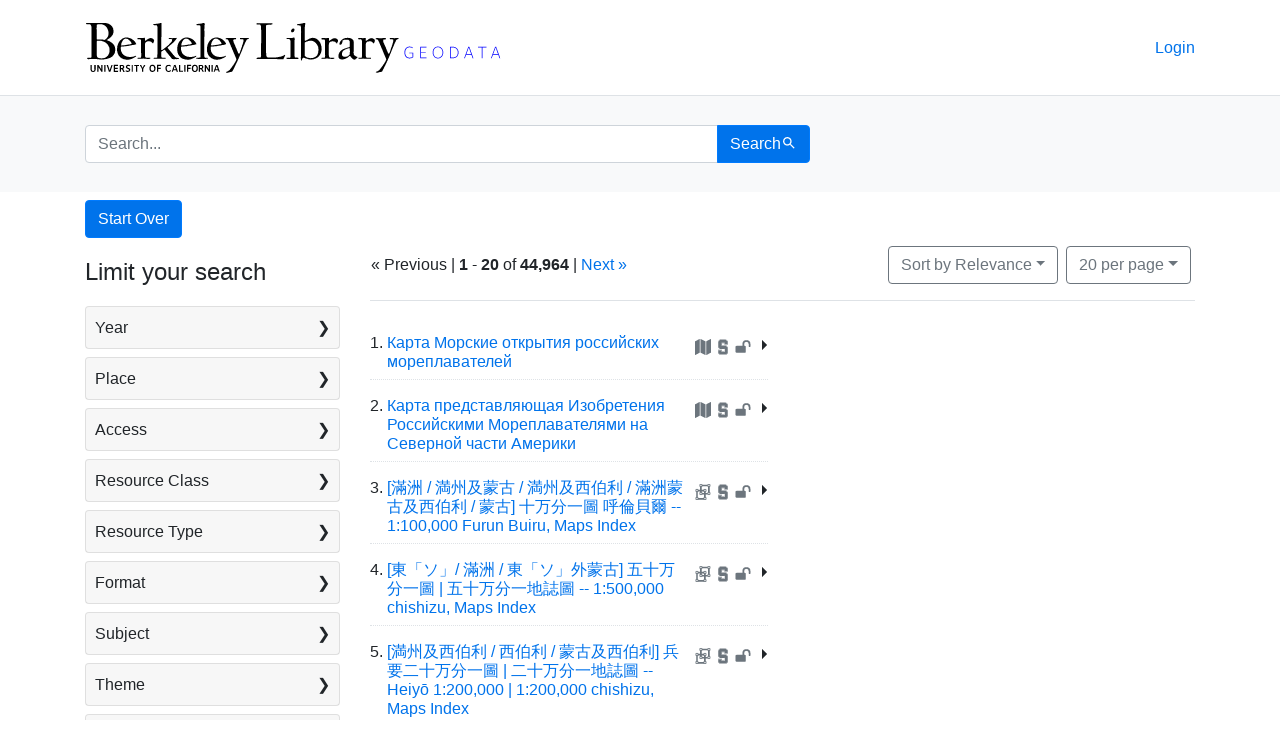

--- FILE ---
content_type: text/html; charset=utf-8
request_url: https://geodata.lib.berkeley.edu/?f%5Bdc_creator_sm%5D%5B%5D=California.+Department+of+Transportation&f%5Bdc_creator_sm%5D%5B%5D=Pribyl%2C+Cindy&f%5Bdc_publisher_s%5D%5B%5D=&f%5Bdc_publisher_s%5D%5B%5D=California.+Department+of+Transportation&f%5Bdc_subject_sm%5D%5B%5D=Traffic+flow&f%5Bdc_subject_sm%5D%5B%5D=Highways&f%5Bdc_subject_sm%5D%5B%5D=Traffic+density&f%5Bdc_subject_sm%5D%5B%5D=Transportation&f%5Bdct_provenance_s%5D%5B%5D=Stanford&f%5Blayer_geom_type_s%5D%5B%5D=Point&f%5Bsolr_year_i%5D%5B%5D=2012&per_page=20&sort=solr_year_i+desc%2C+dc_title_sort+asc
body_size: 202540
content:

<!DOCTYPE html>
<html lang='en'>

<head>
    <meta charset="utf-8">
    <meta http-equiv="Content-Type" content="text/html; charset=utf-8">
    <meta name="viewport" content="width=device-width, initial-scale=1, shrink-to-fit=no">

    <!--  Internet Explorer use the highest version available  -->
    <meta http-equiv="X-UA-Compatible" content="IE=edge">

    <title> - UC Berkeley GeoData Search Results</title>
    <!-- Google tag (gtag.js) -->
    <script async src="https://www.googletagmanager.com/gtag/js?id=G-L2R076CPK1"></script>
    <script>
        window.dataLayer = window.dataLayer || [];

        function gtag() {
            dataLayer.push(arguments);
        }
        gtag('js', new Date());
        gtag('config', 'G-L2R076CPK1');
    </script>
    <link href="https://geodata.lib.berkeley.edu/catalog/opensearch.xml" title="UC Berkeley GeoData" type="application/opensearchdescription+xml" rel="search" />
    <link rel="icon" type="image/x-icon" href="/assets/favicon-902bc7e9ac3e37c5e20eb3c6d4ccef74f3855517665ae47621dcf6ef85cfefbb.ico" />
    <link rel="stylesheet" href="/assets/application-2245f248f8ad70e7348a82aba73ffa5e7a4c67712e2b5d2aa88315f8896f2b0d.css" media="all" data-turbo-track="reload" />
    <script src="/assets/application-31aee66dba185db1345f9728099bfe6622be613e58c5481938e06c2f0d798a98.js" data-turbo-track="reload"></script>
    
    <meta name="csrf-param" content="authenticity_token" />
<meta name="csrf-token" content="5o9NXJwsRVwJ1-CGHSuG3LxZKnQkzE64g1f7dcBEvzl8F18uMP1H-zSw-kI_Na1L9_4hIZkyJCOxdPmyXdtT1Q" />
      <meta name="totalResults" content="44964" />
<meta name="startIndex" content="0" />
<meta name="itemsPerPage" content="20" />

  <link rel="alternate" type="application/rss+xml" title="RSS for results" href="/catalog.rss?f%5Bdc_creator_sm%5D%5B%5D=California.+Department+of+Transportation&amp;f%5Bdc_creator_sm%5D%5B%5D=Pribyl%2C+Cindy&amp;f%5Bdc_publisher_s%5D%5B%5D=&amp;f%5Bdc_publisher_s%5D%5B%5D=California.+Department+of+Transportation&amp;f%5Bdc_subject_sm%5D%5B%5D=Traffic+flow&amp;f%5Bdc_subject_sm%5D%5B%5D=Highways&amp;f%5Bdc_subject_sm%5D%5B%5D=Traffic+density&amp;f%5Bdc_subject_sm%5D%5B%5D=Transportation&amp;f%5Bdct_provenance_s%5D%5B%5D=Stanford&amp;f%5Blayer_geom_type_s%5D%5B%5D=Point&amp;f%5Bsolr_year_i%5D%5B%5D=2012&amp;per_page=20&amp;sort=solr_year_i+desc%2C+dc_title_sort+asc" />
  <link rel="alternate" type="application/atom+xml" title="Atom for results" href="/catalog.atom?f%5Bdc_creator_sm%5D%5B%5D=California.+Department+of+Transportation&amp;f%5Bdc_creator_sm%5D%5B%5D=Pribyl%2C+Cindy&amp;f%5Bdc_publisher_s%5D%5B%5D=&amp;f%5Bdc_publisher_s%5D%5B%5D=California.+Department+of+Transportation&amp;f%5Bdc_subject_sm%5D%5B%5D=Traffic+flow&amp;f%5Bdc_subject_sm%5D%5B%5D=Highways&amp;f%5Bdc_subject_sm%5D%5B%5D=Traffic+density&amp;f%5Bdc_subject_sm%5D%5B%5D=Transportation&amp;f%5Bdct_provenance_s%5D%5B%5D=Stanford&amp;f%5Blayer_geom_type_s%5D%5B%5D=Point&amp;f%5Bsolr_year_i%5D%5B%5D=2012&amp;per_page=20&amp;sort=solr_year_i+desc%2C+dc_title_sort+asc" />
  <link rel="alternate" type="application/json" title="JSON" href="/catalog.json?f%5Bdc_creator_sm%5D%5B%5D=California.+Department+of+Transportation&amp;f%5Bdc_creator_sm%5D%5B%5D=Pribyl%2C+Cindy&amp;f%5Bdc_publisher_s%5D%5B%5D=&amp;f%5Bdc_publisher_s%5D%5B%5D=California.+Department+of+Transportation&amp;f%5Bdc_subject_sm%5D%5B%5D=Traffic+flow&amp;f%5Bdc_subject_sm%5D%5B%5D=Highways&amp;f%5Bdc_subject_sm%5D%5B%5D=Traffic+density&amp;f%5Bdc_subject_sm%5D%5B%5D=Transportation&amp;f%5Bdct_provenance_s%5D%5B%5D=Stanford&amp;f%5Blayer_geom_type_s%5D%5B%5D=Point&amp;f%5Bsolr_year_i%5D%5B%5D=2012&amp;per_page=20&amp;sort=solr_year_i+desc%2C+dc_title_sort+asc" />

</head>

<body class="blacklight-catalog blacklight-catalog-index">
    <nav id="skip-link" aria-label="Skip links">
        <a class="element-invisible element-focusable rounded-bottom py-2 px-3" data-turbolinks="false" href="#search_field">Skip to search</a>
        <a class="element-invisible element-focusable rounded-bottom py-2 px-3" data-turbolinks="false" href="#main-container">Skip to main content</a>
            <a class="element-invisible element-focusable rounded-bottom py-2 px-3" data-turbolinks="false" href="#documents">Skip to first result</a>

    </nav>
    <div class="ucb_container">
        <nav class="navbar navbar-expand-md border-bottom topbar">
    <div class="container">
        <a href="/"><img data-svg-fallback="/assets/geodata_logo-f9d9d9a5a11e2a32a3bf6c1dd6262c74d3b7d8584ff87a27e7ae8a2679f8eab4.png" alt="GeoData @ UC Berkeley" src="/assets/geodata_logo_color-f133cd14591cdc099ef00ff1adad0e639898c2019e166194b7c847b380c86737.svg" /></a>
        <button class="navbar-toggler navbar-toggler-right" type="button" data-toggle="collapse" data-target="#user-util-collapse" aria-controls="user-util-collapse" aria-expanded="false" aria-label="Toggle navigation">
            <span class="navbar-toggler-icon"></span>
        </button>

        <div class="collapse navbar-collapse justify-content-md-end" id="user-util-collapse">
            <div class="navbar-right">
    <ul class="nav navbar-nav">
        <li>
            <a rel="nofollow" data-method="post" href="/users/auth/calnet">Login</a>
        </li>
    </ul>
</div>
        </div>
    </div>
</nav>

<div class="navbar-search navbar navbar-light bg-light">
    <div class="container">
        <form class="search-query-form" role="search" aria-label="Search" action="https://geodata.lib.berkeley.edu/" accept-charset="UTF-8" method="get">
  <input type="hidden" name="f[dc_creator_sm][]" value="California. Department of Transportation" autocomplete="off" />
<input type="hidden" name="f[dc_creator_sm][]" value="Pribyl, Cindy" autocomplete="off" />
<input type="hidden" name="f[dc_publisher_s][]" value="" autocomplete="off" />
<input type="hidden" name="f[dc_publisher_s][]" value="California. Department of Transportation" autocomplete="off" />
<input type="hidden" name="f[dc_subject_sm][]" value="Traffic flow" autocomplete="off" />
<input type="hidden" name="f[dc_subject_sm][]" value="Highways" autocomplete="off" />
<input type="hidden" name="f[dc_subject_sm][]" value="Traffic density" autocomplete="off" />
<input type="hidden" name="f[dc_subject_sm][]" value="Transportation" autocomplete="off" />
<input type="hidden" name="f[dct_provenance_s][]" value="Stanford" autocomplete="off" />
<input type="hidden" name="f[layer_geom_type_s][]" value="Point" autocomplete="off" />
<input type="hidden" name="f[solr_year_i][]" value="2012" autocomplete="off" />
<input type="hidden" name="per_page" value="20" autocomplete="off" />
<input type="hidden" name="sort" value="solr_year_i desc, dc_title_sort asc" autocomplete="off" />
  <div class="input-group">
    

      <input type="hidden" name="search_field" id="search_field" value="all_fields" autocomplete="off" />

    <label for="q" class="sr-only visually-hidden">search for</label>
    <input type="text" name="q" id="q" placeholder="Search..." class="search-q q form-control rounded-left" autocomplete="off" aria-label="search for" data-autocomplete-enabled="true" data-autocomplete-path="/catalog/suggest" />

    <span class="input-group-append">
      
      <button class="btn btn-primary search-btn" type="submit" id="search"><span class="submit-search-text">Search</span><span class="blacklight-icons blacklight-icon-search" aria-hidden="true"><?xml version="1.0"?>
<svg width="24" height="24" viewBox="0 0 24 24" aria-label="Search" role="img">
  <title>Search</title>
  <path fill="none" d="M0 0h24v24H0V0z"/>
  <path d="M15.5 14h-.79l-.28-.27C15.41 12.59 16 11.11 16 9.5 16 5.91 13.09 3 9.5 3S3 5.91 3 9.5 5.91 16 9.5 16c1.61 0 3.09-.59 4.23-1.57l.27.28v.79l5 4.99L20.49 19l-4.99-5zm-6 0C7.01 14 5 11.99 5 9.5S7.01 5 9.5 5 14 7.01 14 9.5 11.99 14 9.5 14z"/>
</svg>
</span></button>
    </span>
  </div>
</form>

    </div>
</div>
        <main id="main-container" class="container" role="main" aria-label="Main content">
              <h1 class="sr-only visually-hidden top-content-title">Search</h1>

    <div id="appliedParams" class="clearfix constraints-container">
    <h2 class="sr-only visually-hidden">Search Constraints</h2>

  <a class="catalog_startOverLink btn btn-primary" href="/">Start Over</a>

    <span class="constraints-label sr-only visually-hidden">You searched for:</span>
    

    

</div>


            <div class="row">
  <div class="col-md-12">
    <div id="main-flashes" class="">
      <div class="flash_messages">
    
    
    
    
</div>

    </div>
  </div>
</div>


            <div class="row">
                    <section id="content" class="col-lg-9 order-last" aria-label="search results">
      
  





<div id="sortAndPerPage" class="sort-pagination d-md-flex justify-content-between" role="navigation" aria-label="Results navigation">
  <section class="pagination">
        <div class="page-links">
      &laquo; Previous | 
      <span class="page-entries">
        <strong>1</strong> - <strong>20</strong> of <strong>44,964</strong>
      </span> | 
      <a rel="next" href="/?f%5Bdc_creator_sm%5D%5B%5D=California.+Department+of+Transportation&amp;f%5Bdc_creator_sm%5D%5B%5D=Pribyl%2C+Cindy&amp;f%5Bdc_publisher_s%5D%5B%5D=&amp;f%5Bdc_publisher_s%5D%5B%5D=California.+Department+of+Transportation&amp;f%5Bdc_subject_sm%5D%5B%5D=Traffic+flow&amp;f%5Bdc_subject_sm%5D%5B%5D=Highways&amp;f%5Bdc_subject_sm%5D%5B%5D=Traffic+density&amp;f%5Bdc_subject_sm%5D%5B%5D=Transportation&amp;f%5Bdct_provenance_s%5D%5B%5D=Stanford&amp;f%5Blayer_geom_type_s%5D%5B%5D=Point&amp;f%5Bsolr_year_i%5D%5B%5D=2012&amp;page=2&amp;per_page=20&amp;sort=solr_year_i+desc%2C+dc_title_sort+asc">Next &raquo;</a>

    </div>

</section>

  <div class="search-widgets">
        <div id="sort-dropdown" class="btn-group sort-dropdown">
  <button name="button" type="submit" class="btn btn-outline-secondary dropdown-toggle" aria-expanded="false" data-toggle="dropdown" data-bs-toggle="dropdown">Sort<span class="d-none d-sm-inline"> by Relevance</span><span class="caret"></span></button>

  <div class="dropdown-menu" role="menu">
      <a class="dropdown-item active" role="menuitem" aria-current="page" href="/?f%5Bdc_creator_sm%5D%5B%5D=California.+Department+of+Transportation&amp;f%5Bdc_creator_sm%5D%5B%5D=Pribyl%2C+Cindy&amp;f%5Bdc_publisher_s%5D%5B%5D=&amp;f%5Bdc_publisher_s%5D%5B%5D=California.+Department+of+Transportation&amp;f%5Bdc_subject_sm%5D%5B%5D=Traffic+flow&amp;f%5Bdc_subject_sm%5D%5B%5D=Highways&amp;f%5Bdc_subject_sm%5D%5B%5D=Traffic+density&amp;f%5Bdc_subject_sm%5D%5B%5D=Transportation&amp;f%5Bdct_provenance_s%5D%5B%5D=Stanford&amp;f%5Blayer_geom_type_s%5D%5B%5D=Point&amp;f%5Bsolr_year_i%5D%5B%5D=2012&amp;per_page=20&amp;sort=score+desc%2C+dct_title_sort+asc">Relevance</a>
      <a class="dropdown-item " role="menuitem" href="/?f%5Bdc_creator_sm%5D%5B%5D=California.+Department+of+Transportation&amp;f%5Bdc_creator_sm%5D%5B%5D=Pribyl%2C+Cindy&amp;f%5Bdc_publisher_s%5D%5B%5D=&amp;f%5Bdc_publisher_s%5D%5B%5D=California.+Department+of+Transportation&amp;f%5Bdc_subject_sm%5D%5B%5D=Traffic+flow&amp;f%5Bdc_subject_sm%5D%5B%5D=Highways&amp;f%5Bdc_subject_sm%5D%5B%5D=Traffic+density&amp;f%5Bdc_subject_sm%5D%5B%5D=Transportation&amp;f%5Bdct_provenance_s%5D%5B%5D=Stanford&amp;f%5Blayer_geom_type_s%5D%5B%5D=Point&amp;f%5Bsolr_year_i%5D%5B%5D=2012&amp;per_page=20&amp;sort=gbl_indexYear_im+desc%2C+dct_title_sort+asc">Year (Newest first)</a>
      <a class="dropdown-item " role="menuitem" href="/?f%5Bdc_creator_sm%5D%5B%5D=California.+Department+of+Transportation&amp;f%5Bdc_creator_sm%5D%5B%5D=Pribyl%2C+Cindy&amp;f%5Bdc_publisher_s%5D%5B%5D=&amp;f%5Bdc_publisher_s%5D%5B%5D=California.+Department+of+Transportation&amp;f%5Bdc_subject_sm%5D%5B%5D=Traffic+flow&amp;f%5Bdc_subject_sm%5D%5B%5D=Highways&amp;f%5Bdc_subject_sm%5D%5B%5D=Traffic+density&amp;f%5Bdc_subject_sm%5D%5B%5D=Transportation&amp;f%5Bdct_provenance_s%5D%5B%5D=Stanford&amp;f%5Blayer_geom_type_s%5D%5B%5D=Point&amp;f%5Bsolr_year_i%5D%5B%5D=2012&amp;per_page=20&amp;sort=gbl_indexYear_im+asc%2C+dct_title_sort+asc">Year (Oldest first)</a>
      <a class="dropdown-item " role="menuitem" href="/?f%5Bdc_creator_sm%5D%5B%5D=California.+Department+of+Transportation&amp;f%5Bdc_creator_sm%5D%5B%5D=Pribyl%2C+Cindy&amp;f%5Bdc_publisher_s%5D%5B%5D=&amp;f%5Bdc_publisher_s%5D%5B%5D=California.+Department+of+Transportation&amp;f%5Bdc_subject_sm%5D%5B%5D=Traffic+flow&amp;f%5Bdc_subject_sm%5D%5B%5D=Highways&amp;f%5Bdc_subject_sm%5D%5B%5D=Traffic+density&amp;f%5Bdc_subject_sm%5D%5B%5D=Transportation&amp;f%5Bdct_provenance_s%5D%5B%5D=Stanford&amp;f%5Blayer_geom_type_s%5D%5B%5D=Point&amp;f%5Bsolr_year_i%5D%5B%5D=2012&amp;per_page=20&amp;sort=dct_title_sort+asc">Title (A-Z)</a>
      <a class="dropdown-item " role="menuitem" href="/?f%5Bdc_creator_sm%5D%5B%5D=California.+Department+of+Transportation&amp;f%5Bdc_creator_sm%5D%5B%5D=Pribyl%2C+Cindy&amp;f%5Bdc_publisher_s%5D%5B%5D=&amp;f%5Bdc_publisher_s%5D%5B%5D=California.+Department+of+Transportation&amp;f%5Bdc_subject_sm%5D%5B%5D=Traffic+flow&amp;f%5Bdc_subject_sm%5D%5B%5D=Highways&amp;f%5Bdc_subject_sm%5D%5B%5D=Traffic+density&amp;f%5Bdc_subject_sm%5D%5B%5D=Transportation&amp;f%5Bdct_provenance_s%5D%5B%5D=Stanford&amp;f%5Blayer_geom_type_s%5D%5B%5D=Point&amp;f%5Bsolr_year_i%5D%5B%5D=2012&amp;per_page=20&amp;sort=dct_title_sort+desc">Title (Z-A)</a>
  </div>
</div>



      <span class="sr-only visually-hidden">Number of results to display per page</span>
<div id="per_page-dropdown" class="btn-group per_page-dropdown">
  <button name="button" type="submit" class="btn btn-outline-secondary dropdown-toggle" aria-expanded="false" data-toggle="dropdown" data-bs-toggle="dropdown">20<span class="sr-only visually-hidden"> per page</span><span class="d-none d-sm-inline"> per page</span><span class="caret"></span></button>

  <div class="dropdown-menu" role="menu">
      <a class="dropdown-item " role="menuitem" href="/?f%5Bdc_creator_sm%5D%5B%5D=California.+Department+of+Transportation&amp;f%5Bdc_creator_sm%5D%5B%5D=Pribyl%2C+Cindy&amp;f%5Bdc_publisher_s%5D%5B%5D=&amp;f%5Bdc_publisher_s%5D%5B%5D=California.+Department+of+Transportation&amp;f%5Bdc_subject_sm%5D%5B%5D=Traffic+flow&amp;f%5Bdc_subject_sm%5D%5B%5D=Highways&amp;f%5Bdc_subject_sm%5D%5B%5D=Traffic+density&amp;f%5Bdc_subject_sm%5D%5B%5D=Transportation&amp;f%5Bdct_provenance_s%5D%5B%5D=Stanford&amp;f%5Blayer_geom_type_s%5D%5B%5D=Point&amp;f%5Bsolr_year_i%5D%5B%5D=2012&amp;per_page=10&amp;sort=solr_year_i+desc%2C+dc_title_sort+asc">10<span class="sr-only visually-hidden"> per page</span></a>
      <a class="dropdown-item active" role="menuitem" aria-current="page" href="/?f%5Bdc_creator_sm%5D%5B%5D=California.+Department+of+Transportation&amp;f%5Bdc_creator_sm%5D%5B%5D=Pribyl%2C+Cindy&amp;f%5Bdc_publisher_s%5D%5B%5D=&amp;f%5Bdc_publisher_s%5D%5B%5D=California.+Department+of+Transportation&amp;f%5Bdc_subject_sm%5D%5B%5D=Traffic+flow&amp;f%5Bdc_subject_sm%5D%5B%5D=Highways&amp;f%5Bdc_subject_sm%5D%5B%5D=Traffic+density&amp;f%5Bdc_subject_sm%5D%5B%5D=Transportation&amp;f%5Bdct_provenance_s%5D%5B%5D=Stanford&amp;f%5Blayer_geom_type_s%5D%5B%5D=Point&amp;f%5Bsolr_year_i%5D%5B%5D=2012&amp;per_page=20&amp;sort=solr_year_i+desc%2C+dc_title_sort+asc">20<span class="sr-only visually-hidden"> per page</span></a>
      <a class="dropdown-item " role="menuitem" href="/?f%5Bdc_creator_sm%5D%5B%5D=California.+Department+of+Transportation&amp;f%5Bdc_creator_sm%5D%5B%5D=Pribyl%2C+Cindy&amp;f%5Bdc_publisher_s%5D%5B%5D=&amp;f%5Bdc_publisher_s%5D%5B%5D=California.+Department+of+Transportation&amp;f%5Bdc_subject_sm%5D%5B%5D=Traffic+flow&amp;f%5Bdc_subject_sm%5D%5B%5D=Highways&amp;f%5Bdc_subject_sm%5D%5B%5D=Traffic+density&amp;f%5Bdc_subject_sm%5D%5B%5D=Transportation&amp;f%5Bdct_provenance_s%5D%5B%5D=Stanford&amp;f%5Blayer_geom_type_s%5D%5B%5D=Point&amp;f%5Bsolr_year_i%5D%5B%5D=2012&amp;per_page=50&amp;sort=solr_year_i+desc%2C+dc_title_sort+asc">50<span class="sr-only visually-hidden"> per page</span></a>
      <a class="dropdown-item " role="menuitem" href="/?f%5Bdc_creator_sm%5D%5B%5D=California.+Department+of+Transportation&amp;f%5Bdc_creator_sm%5D%5B%5D=Pribyl%2C+Cindy&amp;f%5Bdc_publisher_s%5D%5B%5D=&amp;f%5Bdc_publisher_s%5D%5B%5D=California.+Department+of+Transportation&amp;f%5Bdc_subject_sm%5D%5B%5D=Traffic+flow&amp;f%5Bdc_subject_sm%5D%5B%5D=Highways&amp;f%5Bdc_subject_sm%5D%5B%5D=Traffic+density&amp;f%5Bdc_subject_sm%5D%5B%5D=Transportation&amp;f%5Bdct_provenance_s%5D%5B%5D=Stanford&amp;f%5Blayer_geom_type_s%5D%5B%5D=Point&amp;f%5Bsolr_year_i%5D%5B%5D=2012&amp;per_page=100&amp;sort=solr_year_i+desc%2C+dc_title_sort+asc">100<span class="sr-only visually-hidden"> per page</span></a>
  </div>
</div>



</div>
</div>


<h2 class="sr-only visually-hidden">Search Results</h2>

  <div class='row'>
  <div id="documents" class="documents-list col-md-6">
    <article data-document-id="stanford-hj948rn6493" data-document-counter="1" itemscope="itemscope" itemtype="http://schema.org/Dataset" class="document document-position-1">
  
        <div class="documentHeader index-split row" data-layer-id="stanford-hj948rn6493" data-geom="{&quot;type&quot;:&quot;Polygon&quot;,&quot;coordinates&quot;:[[[-142.03333333333333,71.41666666666667],[-142.03333333333333,50.733333333333334],[153.53333333333333,50.733333333333334],[153.53333333333333,71.41666666666667],[-142.03333333333333,71.41666666666667]]]}">
  <h3 class="index_title col">
    <span class="document-counter">
      1. 
    </span>
    <a data-context-href="/catalog/stanford-hj948rn6493/track?counter=1&amp;document_id=stanford-hj948rn6493&amp;per_page=20&amp;search_id=280562327" data-turbo-prefetch="false" itemprop="name" href="/catalog/stanford-hj948rn6493">Карта Морские открытия российских мореплавателей</a>
  </h3>
  <span class='status-icons'>
    <span class="blacklight-icons blacklight-icon-maps svg_tooltip"><?xml version="1.0"?>
<!-- Generated by IcoMoon.io -->
<svg version="1.1" width="32" height="32" viewBox="0 0 32 32" aria-label="Maps" role="img"><title>Maps</title>
<path fill="#6c757d" d="M9.143 0c0.309 0 0.571 0.263 0.571 0.571v26.286c-0.002 0.218-0.125 0.406-0.305 0.501l-0.003 0.002-8.571 4.571c-0.073 0.043-0.16 0.069-0.254 0.069-0.003 0-0.006-0-0.010-0h0c-0.313-0.006-0.565-0.258-0.571-0.571v-26.286c0-0.217 0.114-0.411 0.309-0.503l8.571-4.571c0.073-0.043 0.16-0.069 0.254-0.069 0.003 0 0.006 0 0.010 0h-0zM31.429 0c0.309 0 0.571 0.263 0.571 0.571v26.286c-0.002 0.218-0.125 0.406-0.305 0.501l-0.003 0.002-8.571 4.571c-0.073 0.043-0.16 0.069-0.254 0.069-0.003 0-0.006-0-0.010-0h0c-0.313-0.006-0.565-0.258-0.571-0.571v-26.286c0-0.217 0.114-0.411 0.309-0.503l8.571-4.571c0.073-0.043 0.16-0.069 0.254-0.069 0.003 0 0.006 0 0.010 0h-0zM11.429 0c0.001 0 0.002 0 0.002 0 0.091 0 0.176 0.021 0.252 0.059l-0.003-0.002 9.143 4.571c0.194 0.114 0.32 0.297 0.32 0.514v26.286c0 0 0 0.001 0 0.001 0 0.316-0.256 0.571-0.571 0.571-0.092 0-0.178-0.022-0.255-0.060l0.003 0.002-9.143-4.571c-0.188-0.099-0.315-0.291-0.32-0.514v-26.286c0-0.309 0.263-0.571 0.571-0.571z"/>
</svg>
</span>
<span class="blacklight-icons blacklight-icon-stanford svg_tooltip"><?xml version="1.0"?>
<svg viewBox="0 0 32 32" aria-label="Stanford University" role="img"><title>Stanford University</title>
  <path fill="#6c757d" d="M5.77 5.01L10.2.6h11.7l4.32 4.42v6.25h-7.72V8.33h-4.68v4.23h8.47l3.93 3.8v11.5l-3.86 3.85H9.65l-3.88-3.9V21.6h8.34v2.57h4.75v-3.94H9.63l-3.86-3.86V5zm.5.23v10.93l3.56 3.56h9.53v4.97h-5.78v-2.57h-7.3v5.48l3.57 3.6h12.3l3.55-3.55V16.59l-3.64-3.5H13.3V7.85H19v2.91h6.7v-5.5l-4.03-4.13H10.4zm4.34-3.57h10.87l3.71 3.83v4.78h-5.66V7.36h-6.75v6.29h9.07l3.34 3.19v10.64l-3.25 3.26H10.06l-3.27-3.31v-4.75h6.28v2.57h6.8v-6h-9.83l-3.26-3.26V5.5z"/>
</svg>
</span>
<span class="blacklight-icons blacklight-icon-public svg_tooltip"><?xml version="1.0"?>
<svg viewBox="0 0 26 28" aria-label="Public content" role="img"><title>Public content</title>
  <path fill="#6c757d" d="M26 9v4a1 1 0 0 1-1 1h-1a1 1 0 0 1-1-1V9a4 4 0 0 0-8 0v3h1.5c.83 0 1.5.67 1.5 1.5v9c0 .83-.67 1.5-1.5 1.5h-15A1.5 1.5 0 0 1 0 22.5v-9c0-.83.67-1.5 1.5-1.5H12V9a7 7 0 0 1 14 0z"/>
</svg>
</span>


    <button
      class="caret-toggle btn"
      data-toggle="collapse"
      data-target="#doc-stanford-hj948rn6493-fields-collapse"
      aria-label="Toggle summary"
      aria-expanded="false"
      aria-controls="doc-stanford-hj948rn6493-fields-collapse">
    </button>
  </span>
</div>
<div class='more-info-area'>
  <div id="doc-stanford-hj948rn6493-fields-collapse" class='collapse'>
    <small itemprop="description">
      Map of northeastern Siberia and northwestern coast of North America, including Kodiak Archipelago of Alaska. Relief shown pictorially. Latitudinal ... Geographical Department of the Cabinet of Her Imperial Majesty],.
    </small>
  </div>
</div>


  
</article><article data-document-id="stanford-gm121tf4882" data-document-counter="2" itemscope="itemscope" itemtype="http://schema.org/Dataset" class="document document-position-2">
  
        <div class="documentHeader index-split row" data-layer-id="stanford-gm121tf4882" data-geom="{&quot;type&quot;:&quot;Polygon&quot;,&quot;coordinates&quot;:[[[-73.96666666666667,72.98333333333333],[-73.96666666666667,41.2],[137.96666666666667,41.2],[137.96666666666667,72.98333333333333],[-73.96666666666667,72.98333333333333]]]}">
  <h3 class="index_title col">
    <span class="document-counter">
      2. 
    </span>
    <a data-context-href="/catalog/stanford-gm121tf4882/track?counter=2&amp;document_id=stanford-gm121tf4882&amp;per_page=20&amp;search_id=280562327" data-turbo-prefetch="false" itemprop="name" href="/catalog/stanford-gm121tf4882">Карта представляющая Изобретения Российскими Мореплавателями на Северной части Америки</a>
  </h3>
  <span class='status-icons'>
    <span class="blacklight-icons blacklight-icon-maps svg_tooltip"><?xml version="1.0"?>
<!-- Generated by IcoMoon.io -->
<svg version="1.1" width="32" height="32" viewBox="0 0 32 32" aria-label="Maps" role="img"><title>Maps</title>
<path fill="#6c757d" d="M9.143 0c0.309 0 0.571 0.263 0.571 0.571v26.286c-0.002 0.218-0.125 0.406-0.305 0.501l-0.003 0.002-8.571 4.571c-0.073 0.043-0.16 0.069-0.254 0.069-0.003 0-0.006-0-0.010-0h0c-0.313-0.006-0.565-0.258-0.571-0.571v-26.286c0-0.217 0.114-0.411 0.309-0.503l8.571-4.571c0.073-0.043 0.16-0.069 0.254-0.069 0.003 0 0.006 0 0.010 0h-0zM31.429 0c0.309 0 0.571 0.263 0.571 0.571v26.286c-0.002 0.218-0.125 0.406-0.305 0.501l-0.003 0.002-8.571 4.571c-0.073 0.043-0.16 0.069-0.254 0.069-0.003 0-0.006-0-0.010-0h0c-0.313-0.006-0.565-0.258-0.571-0.571v-26.286c0-0.217 0.114-0.411 0.309-0.503l8.571-4.571c0.073-0.043 0.16-0.069 0.254-0.069 0.003 0 0.006 0 0.010 0h-0zM11.429 0c0.001 0 0.002 0 0.002 0 0.091 0 0.176 0.021 0.252 0.059l-0.003-0.002 9.143 4.571c0.194 0.114 0.32 0.297 0.32 0.514v26.286c0 0 0 0.001 0 0.001 0 0.316-0.256 0.571-0.571 0.571-0.092 0-0.178-0.022-0.255-0.060l0.003 0.002-9.143-4.571c-0.188-0.099-0.315-0.291-0.32-0.514v-26.286c0-0.309 0.263-0.571 0.571-0.571z"/>
</svg>
</span>
<span class="blacklight-icons blacklight-icon-stanford svg_tooltip"><?xml version="1.0"?>
<svg viewBox="0 0 32 32" aria-label="Stanford University" role="img"><title>Stanford University</title>
  <path fill="#6c757d" d="M5.77 5.01L10.2.6h11.7l4.32 4.42v6.25h-7.72V8.33h-4.68v4.23h8.47l3.93 3.8v11.5l-3.86 3.85H9.65l-3.88-3.9V21.6h8.34v2.57h4.75v-3.94H9.63l-3.86-3.86V5zm.5.23v10.93l3.56 3.56h9.53v4.97h-5.78v-2.57h-7.3v5.48l3.57 3.6h12.3l3.55-3.55V16.59l-3.64-3.5H13.3V7.85H19v2.91h6.7v-5.5l-4.03-4.13H10.4zm4.34-3.57h10.87l3.71 3.83v4.78h-5.66V7.36h-6.75v6.29h9.07l3.34 3.19v10.64l-3.25 3.26H10.06l-3.27-3.31v-4.75h6.28v2.57h6.8v-6h-9.83l-3.26-3.26V5.5z"/>
</svg>
</span>
<span class="blacklight-icons blacklight-icon-public svg_tooltip"><?xml version="1.0"?>
<svg viewBox="0 0 26 28" aria-label="Public content" role="img"><title>Public content</title>
  <path fill="#6c757d" d="M26 9v4a1 1 0 0 1-1 1h-1a1 1 0 0 1-1-1V9a4 4 0 0 0-8 0v3h1.5c.83 0 1.5.67 1.5 1.5v9c0 .83-.67 1.5-1.5 1.5h-15A1.5 1.5 0 0 1 0 22.5v-9c0-.83.67-1.5 1.5-1.5H12V9a7 7 0 0 1 14 0z"/>
</svg>
</span>


    <button
      class="caret-toggle btn"
      data-toggle="collapse"
      data-target="#doc-stanford-gm121tf4882-fields-collapse"
      aria-label="Toggle summary"
      aria-expanded="false"
      aria-controls="doc-stanford-gm121tf4882-fields-collapse">
    </button>
  </span>
</div>
<div class='more-info-area'>
  <div id="doc-stanford-gm121tf4882-fields-collapse" class='collapse'>
    <small itemprop="description">
      L&#39;Isle, Joseph Nicolas de, 1688-1768. Joseph-Nicolas Delisle? Map of northeastern Siberia and northwestern coast of North America. Relief shown pictorially. Latitudinal and longitudinal... publisher not identified,.
    </small>
  </div>
</div>


  
</article><article data-document-id="stanford-mf519gg2738" data-document-counter="3" itemscope="itemscope" itemtype="http://schema.org/Dataset" class="document document-position-3">
  
        <div class="documentHeader index-split row" data-layer-id="stanford-mf519gg2738" data-geom="{&quot;type&quot;:&quot;Polygon&quot;,&quot;coordinates&quot;:[[[115.0,50.0],[115.0,46.666667],[120.0,46.666667],[120.0,50.0],[115.0,50.0]]]}">
  <h3 class="index_title col">
    <span class="document-counter">
      3. 
    </span>
    <a data-context-href="/catalog/stanford-mf519gg2738/track?counter=3&amp;document_id=stanford-mf519gg2738&amp;per_page=20&amp;search_id=280562327" data-turbo-prefetch="false" itemprop="name" href="/catalog/stanford-mf519gg2738">[滿洲 / 満州及蒙古 / 満州及西伯利 / 滿洲蒙古及西伯利 / 蒙古] 十万分一圖 呼倫貝爾 -- 1:100,000 Furun Buiru, Maps Index</a>
  </h3>
  <span class='status-icons'>
    <span class="blacklight-icons blacklight-icon-datasets svg_tooltip"><?xml version="1.0"?>
<!-- Generated by IcoMoon.io -->
<svg version="1.1" width="30" height="32" viewBox="0 0 30 32" aria-label="Datasets" role="img"><title>Datasets</title>
<path fill="none" stroke="#6c757d" stroke-linejoin="miter" stroke-linecap="butt" stroke-miterlimit="4" stroke-width="1.72" d="M0.86 10.9h4.2v4.17h-4.2v-4.17zM16.87 10.9h4.2v4.17h-4.2v-4.17zM0.86 26.89h4.2v4.22h-4.2v-4.22zM16.87 26.89h4.2v4.22h-4.2v-4.22z"/>
<path fill="none" stroke="#6c757d" stroke-linejoin="miter" stroke-linecap="butt" stroke-miterlimit="4" stroke-width="3.44" d="M5.020 13.060h11.78M5.020 29.56h11.78M18.94 26.83v-11.76M3.010 26.83v-11.76"/>
<path fill="none" stroke="#6c757d" stroke-linejoin="miter" stroke-linecap="butt" stroke-miterlimit="4" stroke-width="1.72" d="M8.75 0.86h4.2v4.16h-4.2v-4.16zM24.76 0.86h4.2v4.16h-4.2v-4.16zM8.75 16.84h4.2v4.23h-4.2v-4.23zM24.76 16.84h4.2v4.22h-4.2v-4.22z"/>
<path fill="none" stroke="#6c757d" stroke-linejoin="miter" stroke-linecap="butt" stroke-miterlimit="4" stroke-width="3.44" d="M12.91 3.010h11.77M12.91 19.52h11.77M26.83 16.79v-11.77M10.9 16.79v-11.77"/>
</svg>
</span>
<span class="blacklight-icons blacklight-icon-stanford svg_tooltip"><?xml version="1.0"?>
<svg viewBox="0 0 32 32" aria-label="Stanford University" role="img"><title>Stanford University</title>
  <path fill="#6c757d" d="M5.77 5.01L10.2.6h11.7l4.32 4.42v6.25h-7.72V8.33h-4.68v4.23h8.47l3.93 3.8v11.5l-3.86 3.85H9.65l-3.88-3.9V21.6h8.34v2.57h4.75v-3.94H9.63l-3.86-3.86V5zm.5.23v10.93l3.56 3.56h9.53v4.97h-5.78v-2.57h-7.3v5.48l3.57 3.6h12.3l3.55-3.55V16.59l-3.64-3.5H13.3V7.85H19v2.91h6.7v-5.5l-4.03-4.13H10.4zm4.34-3.57h10.87l3.71 3.83v4.78h-5.66V7.36h-6.75v6.29h9.07l3.34 3.19v10.64l-3.25 3.26H10.06l-3.27-3.31v-4.75h6.28v2.57h6.8v-6h-9.83l-3.26-3.26V5.5z"/>
</svg>
</span>
<span class="blacklight-icons blacklight-icon-public svg_tooltip"><?xml version="1.0"?>
<svg viewBox="0 0 26 28" aria-label="Public content" role="img"><title>Public content</title>
  <path fill="#6c757d" d="M26 9v4a1 1 0 0 1-1 1h-1a1 1 0 0 1-1-1V9a4 4 0 0 0-8 0v3h1.5c.83 0 1.5.67 1.5 1.5v9c0 .83-.67 1.5-1.5 1.5h-15A1.5 1.5 0 0 1 0 22.5v-9c0-.83.67-1.5 1.5-1.5H12V9a7 7 0 0 1 14 0z"/>
</svg>
</span>


    <button
      class="caret-toggle btn"
      data-toggle="collapse"
      data-target="#doc-stanford-mf519gg2738-fields-collapse"
      aria-label="Toggle summary"
      aria-expanded="false"
      aria-controls="doc-stanford-mf519gg2738-fields-collapse">
    </button>
  </span>
</div>
<div class='more-info-area'>
  <div id="doc-stanford-mf519gg2738-fields-collapse" class='collapse'>
    <small itemprop="description">
      1938 and 1939. Stanford Geospatial Center. This polygon shapefile is an index to the map series, &#39;[滿洲 / 満州及蒙古 / 満州及西伯利 / 滿洲蒙古及西伯利 / 蒙古] 十万分一圖 呼倫貝爾 -- 1:100,000 Furun Buiru.&#39; This map series ... Stanford Digital Repository.
    </small>
  </div>
</div>


  
</article><article data-document-id="stanford-rj240qh2663" data-document-counter="4" itemscope="itemscope" itemtype="http://schema.org/Dataset" class="document document-position-4">
  
        <div class="documentHeader index-split row" data-layer-id="stanford-rj240qh2663" data-geom="{&quot;type&quot;:&quot;Polygon&quot;,&quot;coordinates&quot;:[[[110.0,50.0],[110.0,41.666667],[140.0,41.666667],[140.0,50.0],[110.0,50.0]]]}">
  <h3 class="index_title col">
    <span class="document-counter">
      4. 
    </span>
    <a data-context-href="/catalog/stanford-rj240qh2663/track?counter=4&amp;document_id=stanford-rj240qh2663&amp;per_page=20&amp;search_id=280562327" data-turbo-prefetch="false" itemprop="name" href="/catalog/stanford-rj240qh2663">[東「ソ」/ 滿洲 / 東「ソ」外蒙古] 五十万分一圖 | 五十万分一地誌圖  -- 1:500,000 chishizu, Maps Index</a>
  </h3>
  <span class='status-icons'>
    <span class="blacklight-icons blacklight-icon-datasets svg_tooltip"><?xml version="1.0"?>
<!-- Generated by IcoMoon.io -->
<svg version="1.1" width="30" height="32" viewBox="0 0 30 32" aria-label="Datasets" role="img"><title>Datasets</title>
<path fill="none" stroke="#6c757d" stroke-linejoin="miter" stroke-linecap="butt" stroke-miterlimit="4" stroke-width="1.72" d="M0.86 10.9h4.2v4.17h-4.2v-4.17zM16.87 10.9h4.2v4.17h-4.2v-4.17zM0.86 26.89h4.2v4.22h-4.2v-4.22zM16.87 26.89h4.2v4.22h-4.2v-4.22z"/>
<path fill="none" stroke="#6c757d" stroke-linejoin="miter" stroke-linecap="butt" stroke-miterlimit="4" stroke-width="3.44" d="M5.020 13.060h11.78M5.020 29.56h11.78M18.94 26.83v-11.76M3.010 26.83v-11.76"/>
<path fill="none" stroke="#6c757d" stroke-linejoin="miter" stroke-linecap="butt" stroke-miterlimit="4" stroke-width="1.72" d="M8.75 0.86h4.2v4.16h-4.2v-4.16zM24.76 0.86h4.2v4.16h-4.2v-4.16zM8.75 16.84h4.2v4.23h-4.2v-4.23zM24.76 16.84h4.2v4.22h-4.2v-4.22z"/>
<path fill="none" stroke="#6c757d" stroke-linejoin="miter" stroke-linecap="butt" stroke-miterlimit="4" stroke-width="3.44" d="M12.91 3.010h11.77M12.91 19.52h11.77M26.83 16.79v-11.77M10.9 16.79v-11.77"/>
</svg>
</span>
<span class="blacklight-icons blacklight-icon-stanford svg_tooltip"><?xml version="1.0"?>
<svg viewBox="0 0 32 32" aria-label="Stanford University" role="img"><title>Stanford University</title>
  <path fill="#6c757d" d="M5.77 5.01L10.2.6h11.7l4.32 4.42v6.25h-7.72V8.33h-4.68v4.23h8.47l3.93 3.8v11.5l-3.86 3.85H9.65l-3.88-3.9V21.6h8.34v2.57h4.75v-3.94H9.63l-3.86-3.86V5zm.5.23v10.93l3.56 3.56h9.53v4.97h-5.78v-2.57h-7.3v5.48l3.57 3.6h12.3l3.55-3.55V16.59l-3.64-3.5H13.3V7.85H19v2.91h6.7v-5.5l-4.03-4.13H10.4zm4.34-3.57h10.87l3.71 3.83v4.78h-5.66V7.36h-6.75v6.29h9.07l3.34 3.19v10.64l-3.25 3.26H10.06l-3.27-3.31v-4.75h6.28v2.57h6.8v-6h-9.83l-3.26-3.26V5.5z"/>
</svg>
</span>
<span class="blacklight-icons blacklight-icon-public svg_tooltip"><?xml version="1.0"?>
<svg viewBox="0 0 26 28" aria-label="Public content" role="img"><title>Public content</title>
  <path fill="#6c757d" d="M26 9v4a1 1 0 0 1-1 1h-1a1 1 0 0 1-1-1V9a4 4 0 0 0-8 0v3h1.5c.83 0 1.5.67 1.5 1.5v9c0 .83-.67 1.5-1.5 1.5h-15A1.5 1.5 0 0 1 0 22.5v-9c0-.83.67-1.5 1.5-1.5H12V9a7 7 0 0 1 14 0z"/>
</svg>
</span>


    <button
      class="caret-toggle btn"
      data-toggle="collapse"
      data-target="#doc-stanford-rj240qh2663-fields-collapse"
      aria-label="Toggle summary"
      aria-expanded="false"
      aria-controls="doc-stanford-rj240qh2663-fields-collapse">
    </button>
  </span>
</div>
<div class='more-info-area'>
  <div id="doc-stanford-rj240qh2663-fields-collapse" class='collapse'>
    <small itemprop="description">
      1943. Stanford Geospatial Center. This polygon shapefile is an index to the map series, &#39;[東「ソ」/ 滿洲 / 東「ソ」外蒙古] 五十万分一圖 | 五十万分一地誌圖  -- 1:500,000 chishizu.&#39; This map series was original... Stanford Digital Repository.
    </small>
  </div>
</div>


  
</article><article data-document-id="stanford-xq736by6949" data-document-counter="5" itemscope="itemscope" itemtype="http://schema.org/Dataset" class="document document-position-5">
  
        <div class="documentHeader index-split row" data-layer-id="stanford-xq736by6949" data-geom="{&quot;type&quot;:&quot;Polygon&quot;,&quot;coordinates&quot;:[[[116.0,52.0],[116.0,50.0],[121.0,50.0],[121.0,52.0],[116.0,52.0]]]}">
  <h3 class="index_title col">
    <span class="document-counter">
      5. 
    </span>
    <a data-context-href="/catalog/stanford-xq736by6949/track?counter=5&amp;document_id=stanford-xq736by6949&amp;per_page=20&amp;search_id=280562327" data-turbo-prefetch="false" itemprop="name" href="/catalog/stanford-xq736by6949">[満州及西伯利 / 西伯利 / 蒙古及西伯利] 兵要二十万分一圖 | 二十万分一地誌圖 -- Heiyō 1:200,000 | 1:200,000 chishizu, Maps Index</a>
  </h3>
  <span class='status-icons'>
    <span class="blacklight-icons blacklight-icon-datasets svg_tooltip"><?xml version="1.0"?>
<!-- Generated by IcoMoon.io -->
<svg version="1.1" width="30" height="32" viewBox="0 0 30 32" aria-label="Datasets" role="img"><title>Datasets</title>
<path fill="none" stroke="#6c757d" stroke-linejoin="miter" stroke-linecap="butt" stroke-miterlimit="4" stroke-width="1.72" d="M0.86 10.9h4.2v4.17h-4.2v-4.17zM16.87 10.9h4.2v4.17h-4.2v-4.17zM0.86 26.89h4.2v4.22h-4.2v-4.22zM16.87 26.89h4.2v4.22h-4.2v-4.22z"/>
<path fill="none" stroke="#6c757d" stroke-linejoin="miter" stroke-linecap="butt" stroke-miterlimit="4" stroke-width="3.44" d="M5.020 13.060h11.78M5.020 29.56h11.78M18.94 26.83v-11.76M3.010 26.83v-11.76"/>
<path fill="none" stroke="#6c757d" stroke-linejoin="miter" stroke-linecap="butt" stroke-miterlimit="4" stroke-width="1.72" d="M8.75 0.86h4.2v4.16h-4.2v-4.16zM24.76 0.86h4.2v4.16h-4.2v-4.16zM8.75 16.84h4.2v4.23h-4.2v-4.23zM24.76 16.84h4.2v4.22h-4.2v-4.22z"/>
<path fill="none" stroke="#6c757d" stroke-linejoin="miter" stroke-linecap="butt" stroke-miterlimit="4" stroke-width="3.44" d="M12.91 3.010h11.77M12.91 19.52h11.77M26.83 16.79v-11.77M10.9 16.79v-11.77"/>
</svg>
</span>
<span class="blacklight-icons blacklight-icon-stanford svg_tooltip"><?xml version="1.0"?>
<svg viewBox="0 0 32 32" aria-label="Stanford University" role="img"><title>Stanford University</title>
  <path fill="#6c757d" d="M5.77 5.01L10.2.6h11.7l4.32 4.42v6.25h-7.72V8.33h-4.68v4.23h8.47l3.93 3.8v11.5l-3.86 3.85H9.65l-3.88-3.9V21.6h8.34v2.57h4.75v-3.94H9.63l-3.86-3.86V5zm.5.23v10.93l3.56 3.56h9.53v4.97h-5.78v-2.57h-7.3v5.48l3.57 3.6h12.3l3.55-3.55V16.59l-3.64-3.5H13.3V7.85H19v2.91h6.7v-5.5l-4.03-4.13H10.4zm4.34-3.57h10.87l3.71 3.83v4.78h-5.66V7.36h-6.75v6.29h9.07l3.34 3.19v10.64l-3.25 3.26H10.06l-3.27-3.31v-4.75h6.28v2.57h6.8v-6h-9.83l-3.26-3.26V5.5z"/>
</svg>
</span>
<span class="blacklight-icons blacklight-icon-public svg_tooltip"><?xml version="1.0"?>
<svg viewBox="0 0 26 28" aria-label="Public content" role="img"><title>Public content</title>
  <path fill="#6c757d" d="M26 9v4a1 1 0 0 1-1 1h-1a1 1 0 0 1-1-1V9a4 4 0 0 0-8 0v3h1.5c.83 0 1.5.67 1.5 1.5v9c0 .83-.67 1.5-1.5 1.5h-15A1.5 1.5 0 0 1 0 22.5v-9c0-.83.67-1.5 1.5-1.5H12V9a7 7 0 0 1 14 0z"/>
</svg>
</span>


    <button
      class="caret-toggle btn"
      data-toggle="collapse"
      data-target="#doc-stanford-xq736by6949-fields-collapse"
      aria-label="Toggle summary"
      aria-expanded="false"
      aria-controls="doc-stanford-xq736by6949-fields-collapse">
    </button>
  </span>
</div>
<div class='more-info-area'>
  <div id="doc-stanford-xq736by6949-fields-collapse" class='collapse'>
    <small itemprop="description">
      1942. Stanford Geospatial Center. This polygon shapefile is an index to the map series, &#39;[満州及西伯利 / 西伯利 / 蒙古及西伯利] 兵要二十万分一圖 | 二十万分一地誌圖 -- Heiyō 1:200,000 | 1:200,000 chishizu.&#39; This m... Stanford Digital Repository.
    </small>
  </div>
</div>


  
</article><article data-document-id="stanford-wf887zc4874" data-document-counter="6" itemscope="itemscope" itemtype="http://schema.org/Dataset" class="document document-position-6">
  
        <div class="documentHeader index-split row" data-layer-id="stanford-wf887zc4874" data-geom="{&quot;type&quot;:&quot;Polygon&quot;,&quot;coordinates&quot;:[[[130.0,50.0],[130.0,46.666667],[135.0,46.666667],[135.0,50.0],[130.0,50.0]]]}">
  <h3 class="index_title col">
    <span class="document-counter">
      6. 
    </span>
    <a data-context-href="/catalog/stanford-wf887zc4874/track?counter=6&amp;document_id=stanford-wf887zc4874&amp;per_page=20&amp;search_id=280562327" data-turbo-prefetch="false" itemprop="name" href="/catalog/stanford-wf887zc4874">[西伯利 / 満州及西伯利 / 滿洲] 十万分一圖 佳木斯及ビロビッヂャン -- 1:100,000 Chamusu oyobi Birobiddyan, Maps Index</a>
  </h3>
  <span class='status-icons'>
    <span class="blacklight-icons blacklight-icon-datasets svg_tooltip"><?xml version="1.0"?>
<!-- Generated by IcoMoon.io -->
<svg version="1.1" width="30" height="32" viewBox="0 0 30 32" aria-label="Datasets" role="img"><title>Datasets</title>
<path fill="none" stroke="#6c757d" stroke-linejoin="miter" stroke-linecap="butt" stroke-miterlimit="4" stroke-width="1.72" d="M0.86 10.9h4.2v4.17h-4.2v-4.17zM16.87 10.9h4.2v4.17h-4.2v-4.17zM0.86 26.89h4.2v4.22h-4.2v-4.22zM16.87 26.89h4.2v4.22h-4.2v-4.22z"/>
<path fill="none" stroke="#6c757d" stroke-linejoin="miter" stroke-linecap="butt" stroke-miterlimit="4" stroke-width="3.44" d="M5.020 13.060h11.78M5.020 29.56h11.78M18.94 26.83v-11.76M3.010 26.83v-11.76"/>
<path fill="none" stroke="#6c757d" stroke-linejoin="miter" stroke-linecap="butt" stroke-miterlimit="4" stroke-width="1.72" d="M8.75 0.86h4.2v4.16h-4.2v-4.16zM24.76 0.86h4.2v4.16h-4.2v-4.16zM8.75 16.84h4.2v4.23h-4.2v-4.23zM24.76 16.84h4.2v4.22h-4.2v-4.22z"/>
<path fill="none" stroke="#6c757d" stroke-linejoin="miter" stroke-linecap="butt" stroke-miterlimit="4" stroke-width="3.44" d="M12.91 3.010h11.77M12.91 19.52h11.77M26.83 16.79v-11.77M10.9 16.79v-11.77"/>
</svg>
</span>
<span class="blacklight-icons blacklight-icon-stanford svg_tooltip"><?xml version="1.0"?>
<svg viewBox="0 0 32 32" aria-label="Stanford University" role="img"><title>Stanford University</title>
  <path fill="#6c757d" d="M5.77 5.01L10.2.6h11.7l4.32 4.42v6.25h-7.72V8.33h-4.68v4.23h8.47l3.93 3.8v11.5l-3.86 3.85H9.65l-3.88-3.9V21.6h8.34v2.57h4.75v-3.94H9.63l-3.86-3.86V5zm.5.23v10.93l3.56 3.56h9.53v4.97h-5.78v-2.57h-7.3v5.48l3.57 3.6h12.3l3.55-3.55V16.59l-3.64-3.5H13.3V7.85H19v2.91h6.7v-5.5l-4.03-4.13H10.4zm4.34-3.57h10.87l3.71 3.83v4.78h-5.66V7.36h-6.75v6.29h9.07l3.34 3.19v10.64l-3.25 3.26H10.06l-3.27-3.31v-4.75h6.28v2.57h6.8v-6h-9.83l-3.26-3.26V5.5z"/>
</svg>
</span>
<span class="blacklight-icons blacklight-icon-public svg_tooltip"><?xml version="1.0"?>
<svg viewBox="0 0 26 28" aria-label="Public content" role="img"><title>Public content</title>
  <path fill="#6c757d" d="M26 9v4a1 1 0 0 1-1 1h-1a1 1 0 0 1-1-1V9a4 4 0 0 0-8 0v3h1.5c.83 0 1.5.67 1.5 1.5v9c0 .83-.67 1.5-1.5 1.5h-15A1.5 1.5 0 0 1 0 22.5v-9c0-.83.67-1.5 1.5-1.5H12V9a7 7 0 0 1 14 0z"/>
</svg>
</span>


    <button
      class="caret-toggle btn"
      data-toggle="collapse"
      data-target="#doc-stanford-wf887zc4874-fields-collapse"
      aria-label="Toggle summary"
      aria-expanded="false"
      aria-controls="doc-stanford-wf887zc4874-fields-collapse">
    </button>
  </span>
</div>
<div class='more-info-area'>
  <div id="doc-stanford-wf887zc4874-fields-collapse" class='collapse'>
    <small itemprop="description">
      1938, 1939, 1940, and 1941. Stanford Geospatial Center. This polygon shapefile is an index to the map series, &#39;[西伯利 / 満州及西伯利 / 滿洲] 十万分一圖 佳木斯及ビロビッヂャン -- 1:100,000 Chamusu oyobi Birobiddyan.&#39; This map seri... Stanford Digital Repository.
    </small>
  </div>
</div>


  
</article><article data-document-id="stanford-nq544bf8960" data-document-counter="7" itemscope="itemscope" itemtype="http://schema.org/Dataset" class="document document-position-7">
  
        <div class="documentHeader index-split row" data-layer-id="stanford-nq544bf8960" data-geom="{&quot;type&quot;:&quot;Polygon&quot;,&quot;coordinates&quot;:[[[115.0,53.333333],[115.0,50.0],[120.0,50.0],[120.0,53.333333],[115.0,53.333333]]]}">
  <h3 class="index_title col">
    <span class="document-counter">
      7. 
    </span>
    <a data-context-href="/catalog/stanford-nq544bf8960/track?counter=7&amp;document_id=stanford-nq544bf8960&amp;per_page=20&amp;search_id=280562327" data-turbo-prefetch="false" itemprop="name" href="/catalog/stanford-nq544bf8960">[西伯利 / 満州及西伯利 / 蒙古及西伯利] 十万分一圖 ネルチンスク -- 1:100,000 Neruchinsuku, Maps Index</a>
  </h3>
  <span class='status-icons'>
    <span class="blacklight-icons blacklight-icon-datasets svg_tooltip"><?xml version="1.0"?>
<!-- Generated by IcoMoon.io -->
<svg version="1.1" width="30" height="32" viewBox="0 0 30 32" aria-label="Datasets" role="img"><title>Datasets</title>
<path fill="none" stroke="#6c757d" stroke-linejoin="miter" stroke-linecap="butt" stroke-miterlimit="4" stroke-width="1.72" d="M0.86 10.9h4.2v4.17h-4.2v-4.17zM16.87 10.9h4.2v4.17h-4.2v-4.17zM0.86 26.89h4.2v4.22h-4.2v-4.22zM16.87 26.89h4.2v4.22h-4.2v-4.22z"/>
<path fill="none" stroke="#6c757d" stroke-linejoin="miter" stroke-linecap="butt" stroke-miterlimit="4" stroke-width="3.44" d="M5.020 13.060h11.78M5.020 29.56h11.78M18.94 26.83v-11.76M3.010 26.83v-11.76"/>
<path fill="none" stroke="#6c757d" stroke-linejoin="miter" stroke-linecap="butt" stroke-miterlimit="4" stroke-width="1.72" d="M8.75 0.86h4.2v4.16h-4.2v-4.16zM24.76 0.86h4.2v4.16h-4.2v-4.16zM8.75 16.84h4.2v4.23h-4.2v-4.23zM24.76 16.84h4.2v4.22h-4.2v-4.22z"/>
<path fill="none" stroke="#6c757d" stroke-linejoin="miter" stroke-linecap="butt" stroke-miterlimit="4" stroke-width="3.44" d="M12.91 3.010h11.77M12.91 19.52h11.77M26.83 16.79v-11.77M10.9 16.79v-11.77"/>
</svg>
</span>
<span class="blacklight-icons blacklight-icon-stanford svg_tooltip"><?xml version="1.0"?>
<svg viewBox="0 0 32 32" aria-label="Stanford University" role="img"><title>Stanford University</title>
  <path fill="#6c757d" d="M5.77 5.01L10.2.6h11.7l4.32 4.42v6.25h-7.72V8.33h-4.68v4.23h8.47l3.93 3.8v11.5l-3.86 3.85H9.65l-3.88-3.9V21.6h8.34v2.57h4.75v-3.94H9.63l-3.86-3.86V5zm.5.23v10.93l3.56 3.56h9.53v4.97h-5.78v-2.57h-7.3v5.48l3.57 3.6h12.3l3.55-3.55V16.59l-3.64-3.5H13.3V7.85H19v2.91h6.7v-5.5l-4.03-4.13H10.4zm4.34-3.57h10.87l3.71 3.83v4.78h-5.66V7.36h-6.75v6.29h9.07l3.34 3.19v10.64l-3.25 3.26H10.06l-3.27-3.31v-4.75h6.28v2.57h6.8v-6h-9.83l-3.26-3.26V5.5z"/>
</svg>
</span>
<span class="blacklight-icons blacklight-icon-public svg_tooltip"><?xml version="1.0"?>
<svg viewBox="0 0 26 28" aria-label="Public content" role="img"><title>Public content</title>
  <path fill="#6c757d" d="M26 9v4a1 1 0 0 1-1 1h-1a1 1 0 0 1-1-1V9a4 4 0 0 0-8 0v3h1.5c.83 0 1.5.67 1.5 1.5v9c0 .83-.67 1.5-1.5 1.5h-15A1.5 1.5 0 0 1 0 22.5v-9c0-.83.67-1.5 1.5-1.5H12V9a7 7 0 0 1 14 0z"/>
</svg>
</span>


    <button
      class="caret-toggle btn"
      data-toggle="collapse"
      data-target="#doc-stanford-nq544bf8960-fields-collapse"
      aria-label="Toggle summary"
      aria-expanded="false"
      aria-controls="doc-stanford-nq544bf8960-fields-collapse">
    </button>
  </span>
</div>
<div class='more-info-area'>
  <div id="doc-stanford-nq544bf8960-fields-collapse" class='collapse'>
    <small itemprop="description">
      1938, 1939, and 1940. Stanford Geospatial Center. This polygon shapefile is an index to the map series, &#39;[西伯利 / 満州及西伯利 / 蒙古及西伯利] 十万分一圖 ネルチンスク -- 1:100,000 Neruchinsuku.&#39; This map series was origina... Stanford Digital Repository.
    </small>
  </div>
</div>


  
</article><article data-document-id="stanford-hm237ms7643" data-document-counter="8" itemscope="itemscope" itemtype="http://schema.org/Dataset" class="document document-position-8">
  
        <div class="documentHeader index-split row" data-layer-id="stanford-hm237ms7643" data-geom="{&quot;type&quot;:&quot;Polygon&quot;,&quot;coordinates&quot;:[[[130.0,43.333333],[130.0,42.0],[135.0,42.0],[135.0,43.333333],[130.0,43.333333]]]}">
  <h3 class="index_title col">
    <span class="document-counter">
      8. 
    </span>
    <a data-context-href="/catalog/stanford-hm237ms7643/track?counter=8&amp;document_id=stanford-hm237ms7643&amp;per_page=20&amp;search_id=280562327" data-turbo-prefetch="false" itemprop="name" href="/catalog/stanford-hm237ms7643">[西伯利 / 満州及西伯利 / 滿洲] 十万分一圖 浦潮斯徳 -- 1:100,000 Urajiosutoku, Maps Index</a>
  </h3>
  <span class='status-icons'>
    <span class="blacklight-icons blacklight-icon-datasets svg_tooltip"><?xml version="1.0"?>
<!-- Generated by IcoMoon.io -->
<svg version="1.1" width="30" height="32" viewBox="0 0 30 32" aria-label="Datasets" role="img"><title>Datasets</title>
<path fill="none" stroke="#6c757d" stroke-linejoin="miter" stroke-linecap="butt" stroke-miterlimit="4" stroke-width="1.72" d="M0.86 10.9h4.2v4.17h-4.2v-4.17zM16.87 10.9h4.2v4.17h-4.2v-4.17zM0.86 26.89h4.2v4.22h-4.2v-4.22zM16.87 26.89h4.2v4.22h-4.2v-4.22z"/>
<path fill="none" stroke="#6c757d" stroke-linejoin="miter" stroke-linecap="butt" stroke-miterlimit="4" stroke-width="3.44" d="M5.020 13.060h11.78M5.020 29.56h11.78M18.94 26.83v-11.76M3.010 26.83v-11.76"/>
<path fill="none" stroke="#6c757d" stroke-linejoin="miter" stroke-linecap="butt" stroke-miterlimit="4" stroke-width="1.72" d="M8.75 0.86h4.2v4.16h-4.2v-4.16zM24.76 0.86h4.2v4.16h-4.2v-4.16zM8.75 16.84h4.2v4.23h-4.2v-4.23zM24.76 16.84h4.2v4.22h-4.2v-4.22z"/>
<path fill="none" stroke="#6c757d" stroke-linejoin="miter" stroke-linecap="butt" stroke-miterlimit="4" stroke-width="3.44" d="M12.91 3.010h11.77M12.91 19.52h11.77M26.83 16.79v-11.77M10.9 16.79v-11.77"/>
</svg>
</span>
<span class="blacklight-icons blacklight-icon-stanford svg_tooltip"><?xml version="1.0"?>
<svg viewBox="0 0 32 32" aria-label="Stanford University" role="img"><title>Stanford University</title>
  <path fill="#6c757d" d="M5.77 5.01L10.2.6h11.7l4.32 4.42v6.25h-7.72V8.33h-4.68v4.23h8.47l3.93 3.8v11.5l-3.86 3.85H9.65l-3.88-3.9V21.6h8.34v2.57h4.75v-3.94H9.63l-3.86-3.86V5zm.5.23v10.93l3.56 3.56h9.53v4.97h-5.78v-2.57h-7.3v5.48l3.57 3.6h12.3l3.55-3.55V16.59l-3.64-3.5H13.3V7.85H19v2.91h6.7v-5.5l-4.03-4.13H10.4zm4.34-3.57h10.87l3.71 3.83v4.78h-5.66V7.36h-6.75v6.29h9.07l3.34 3.19v10.64l-3.25 3.26H10.06l-3.27-3.31v-4.75h6.28v2.57h6.8v-6h-9.83l-3.26-3.26V5.5z"/>
</svg>
</span>
<span class="blacklight-icons blacklight-icon-public svg_tooltip"><?xml version="1.0"?>
<svg viewBox="0 0 26 28" aria-label="Public content" role="img"><title>Public content</title>
  <path fill="#6c757d" d="M26 9v4a1 1 0 0 1-1 1h-1a1 1 0 0 1-1-1V9a4 4 0 0 0-8 0v3h1.5c.83 0 1.5.67 1.5 1.5v9c0 .83-.67 1.5-1.5 1.5h-15A1.5 1.5 0 0 1 0 22.5v-9c0-.83.67-1.5 1.5-1.5H12V9a7 7 0 0 1 14 0z"/>
</svg>
</span>


    <button
      class="caret-toggle btn"
      data-toggle="collapse"
      data-target="#doc-stanford-hm237ms7643-fields-collapse"
      aria-label="Toggle summary"
      aria-expanded="false"
      aria-controls="doc-stanford-hm237ms7643-fields-collapse">
    </button>
  </span>
</div>
<div class='more-info-area'>
  <div id="doc-stanford-hm237ms7643-fields-collapse" class='collapse'>
    <small itemprop="description">
      1938, 1939, 1940, and 1941. Stanford Geospatial Center. This polygon shapefile is an index to the map series, &#39;[西伯利 / 満州及西伯利 / 滿洲] 十万分一圖 浦潮斯徳 -- 1:100,000 Urajiosutoku.&#39; This map series was originally pr... Stanford Digital Repository.
    </small>
  </div>
</div>


  
</article><article data-document-id="stanford-yb416dd0668" data-document-counter="9" itemscope="itemscope" itemtype="http://schema.org/Dataset" class="document document-position-9">
  
        <div class="documentHeader index-split row" data-layer-id="stanford-yb416dd0668" data-geom="{&quot;type&quot;:&quot;Polygon&quot;,&quot;coordinates&quot;:[[[79.5,43.0],[79.5,-13.0],[168.5,-13.0],[168.5,43.0],[79.5,43.0]]]}">
  <h3 class="index_title col">
    <span class="document-counter">
      9. 
    </span>
    <a data-context-href="/catalog/stanford-yb416dd0668/track?counter=9&amp;document_id=stanford-yb416dd0668&amp;per_page=20&amp;search_id=280562327" data-turbo-prefetch="false" itemprop="name" href="/catalog/stanford-yb416dd0668">[北沿極帶 / 北沿赤道帶 / 赤道帶] 百万分一航空圖 -- 1:1,000,000 Kōkūzu, Maps Index</a>
  </h3>
  <span class='status-icons'>
    <span class="blacklight-icons blacklight-icon-datasets svg_tooltip"><?xml version="1.0"?>
<!-- Generated by IcoMoon.io -->
<svg version="1.1" width="30" height="32" viewBox="0 0 30 32" aria-label="Datasets" role="img"><title>Datasets</title>
<path fill="none" stroke="#6c757d" stroke-linejoin="miter" stroke-linecap="butt" stroke-miterlimit="4" stroke-width="1.72" d="M0.86 10.9h4.2v4.17h-4.2v-4.17zM16.87 10.9h4.2v4.17h-4.2v-4.17zM0.86 26.89h4.2v4.22h-4.2v-4.22zM16.87 26.89h4.2v4.22h-4.2v-4.22z"/>
<path fill="none" stroke="#6c757d" stroke-linejoin="miter" stroke-linecap="butt" stroke-miterlimit="4" stroke-width="3.44" d="M5.020 13.060h11.78M5.020 29.56h11.78M18.94 26.83v-11.76M3.010 26.83v-11.76"/>
<path fill="none" stroke="#6c757d" stroke-linejoin="miter" stroke-linecap="butt" stroke-miterlimit="4" stroke-width="1.72" d="M8.75 0.86h4.2v4.16h-4.2v-4.16zM24.76 0.86h4.2v4.16h-4.2v-4.16zM8.75 16.84h4.2v4.23h-4.2v-4.23zM24.76 16.84h4.2v4.22h-4.2v-4.22z"/>
<path fill="none" stroke="#6c757d" stroke-linejoin="miter" stroke-linecap="butt" stroke-miterlimit="4" stroke-width="3.44" d="M12.91 3.010h11.77M12.91 19.52h11.77M26.83 16.79v-11.77M10.9 16.79v-11.77"/>
</svg>
</span>
<span class="blacklight-icons blacklight-icon-stanford svg_tooltip"><?xml version="1.0"?>
<svg viewBox="0 0 32 32" aria-label="Stanford University" role="img"><title>Stanford University</title>
  <path fill="#6c757d" d="M5.77 5.01L10.2.6h11.7l4.32 4.42v6.25h-7.72V8.33h-4.68v4.23h8.47l3.93 3.8v11.5l-3.86 3.85H9.65l-3.88-3.9V21.6h8.34v2.57h4.75v-3.94H9.63l-3.86-3.86V5zm.5.23v10.93l3.56 3.56h9.53v4.97h-5.78v-2.57h-7.3v5.48l3.57 3.6h12.3l3.55-3.55V16.59l-3.64-3.5H13.3V7.85H19v2.91h6.7v-5.5l-4.03-4.13H10.4zm4.34-3.57h10.87l3.71 3.83v4.78h-5.66V7.36h-6.75v6.29h9.07l3.34 3.19v10.64l-3.25 3.26H10.06l-3.27-3.31v-4.75h6.28v2.57h6.8v-6h-9.83l-3.26-3.26V5.5z"/>
</svg>
</span>
<span class="blacklight-icons blacklight-icon-public svg_tooltip"><?xml version="1.0"?>
<svg viewBox="0 0 26 28" aria-label="Public content" role="img"><title>Public content</title>
  <path fill="#6c757d" d="M26 9v4a1 1 0 0 1-1 1h-1a1 1 0 0 1-1-1V9a4 4 0 0 0-8 0v3h1.5c.83 0 1.5.67 1.5 1.5v9c0 .83-.67 1.5-1.5 1.5h-15A1.5 1.5 0 0 1 0 22.5v-9c0-.83.67-1.5 1.5-1.5H12V9a7 7 0 0 1 14 0z"/>
</svg>
</span>


    <button
      class="caret-toggle btn"
      data-toggle="collapse"
      data-target="#doc-stanford-yb416dd0668-fields-collapse"
      aria-label="Toggle summary"
      aria-expanded="false"
      aria-controls="doc-stanford-yb416dd0668-fields-collapse">
    </button>
  </span>
</div>
<div class='more-info-area'>
  <div id="doc-stanford-yb416dd0668-fields-collapse" class='collapse'>
    <small itemprop="description">
      1944. Stanford Geospatial Center. This polygon shapefile is an index to the map series, &#39;[北沿極帶 / 北沿赤道帶 / 赤道帶] 百万分一航空圖 -- 1:1,000,000 Kōkūzu.&#39; This map series was originally produced... Stanford Digital Repository.
    </small>
  </div>
</div>


  
</article><article data-document-id="stanford-qz391tj0200" data-document-counter="10" itemscope="itemscope" itemtype="http://schema.org/Dataset" class="document document-position-10">
  
        <div class="documentHeader index-split row" data-layer-id="stanford-qz391tj0200" data-geom="{&quot;type&quot;:&quot;Polygon&quot;,&quot;coordinates&quot;:[[[140.0,53.333333],[140.0,50.0],[144.0,50.0],[144.0,53.333333],[140.0,53.333333]]]}">
  <h3 class="index_title col">
    <span class="document-counter">
      10. 
    </span>
    <a data-context-href="/catalog/stanford-qz391tj0200/track?counter=10&amp;document_id=stanford-qz391tj0200&amp;per_page=20&amp;search_id=280562327" data-turbo-prefetch="false" itemprop="name" href="/catalog/stanford-qz391tj0200">[北樺太 / 西伯利] 十万分一圖 北樺太及黑龍江下流 -- 1:100,000 Kita Karafuto oyobi Kokuryūkō karyū, Maps Index</a>
  </h3>
  <span class='status-icons'>
    <span class="blacklight-icons blacklight-icon-datasets svg_tooltip"><?xml version="1.0"?>
<!-- Generated by IcoMoon.io -->
<svg version="1.1" width="30" height="32" viewBox="0 0 30 32" aria-label="Datasets" role="img"><title>Datasets</title>
<path fill="none" stroke="#6c757d" stroke-linejoin="miter" stroke-linecap="butt" stroke-miterlimit="4" stroke-width="1.72" d="M0.86 10.9h4.2v4.17h-4.2v-4.17zM16.87 10.9h4.2v4.17h-4.2v-4.17zM0.86 26.89h4.2v4.22h-4.2v-4.22zM16.87 26.89h4.2v4.22h-4.2v-4.22z"/>
<path fill="none" stroke="#6c757d" stroke-linejoin="miter" stroke-linecap="butt" stroke-miterlimit="4" stroke-width="3.44" d="M5.020 13.060h11.78M5.020 29.56h11.78M18.94 26.83v-11.76M3.010 26.83v-11.76"/>
<path fill="none" stroke="#6c757d" stroke-linejoin="miter" stroke-linecap="butt" stroke-miterlimit="4" stroke-width="1.72" d="M8.75 0.86h4.2v4.16h-4.2v-4.16zM24.76 0.86h4.2v4.16h-4.2v-4.16zM8.75 16.84h4.2v4.23h-4.2v-4.23zM24.76 16.84h4.2v4.22h-4.2v-4.22z"/>
<path fill="none" stroke="#6c757d" stroke-linejoin="miter" stroke-linecap="butt" stroke-miterlimit="4" stroke-width="3.44" d="M12.91 3.010h11.77M12.91 19.52h11.77M26.83 16.79v-11.77M10.9 16.79v-11.77"/>
</svg>
</span>
<span class="blacklight-icons blacklight-icon-stanford svg_tooltip"><?xml version="1.0"?>
<svg viewBox="0 0 32 32" aria-label="Stanford University" role="img"><title>Stanford University</title>
  <path fill="#6c757d" d="M5.77 5.01L10.2.6h11.7l4.32 4.42v6.25h-7.72V8.33h-4.68v4.23h8.47l3.93 3.8v11.5l-3.86 3.85H9.65l-3.88-3.9V21.6h8.34v2.57h4.75v-3.94H9.63l-3.86-3.86V5zm.5.23v10.93l3.56 3.56h9.53v4.97h-5.78v-2.57h-7.3v5.48l3.57 3.6h12.3l3.55-3.55V16.59l-3.64-3.5H13.3V7.85H19v2.91h6.7v-5.5l-4.03-4.13H10.4zm4.34-3.57h10.87l3.71 3.83v4.78h-5.66V7.36h-6.75v6.29h9.07l3.34 3.19v10.64l-3.25 3.26H10.06l-3.27-3.31v-4.75h6.28v2.57h6.8v-6h-9.83l-3.26-3.26V5.5z"/>
</svg>
</span>
<span class="blacklight-icons blacklight-icon-public svg_tooltip"><?xml version="1.0"?>
<svg viewBox="0 0 26 28" aria-label="Public content" role="img"><title>Public content</title>
  <path fill="#6c757d" d="M26 9v4a1 1 0 0 1-1 1h-1a1 1 0 0 1-1-1V9a4 4 0 0 0-8 0v3h1.5c.83 0 1.5.67 1.5 1.5v9c0 .83-.67 1.5-1.5 1.5h-15A1.5 1.5 0 0 1 0 22.5v-9c0-.83.67-1.5 1.5-1.5H12V9a7 7 0 0 1 14 0z"/>
</svg>
</span>


    <button
      class="caret-toggle btn"
      data-toggle="collapse"
      data-target="#doc-stanford-qz391tj0200-fields-collapse"
      aria-label="Toggle summary"
      aria-expanded="false"
      aria-controls="doc-stanford-qz391tj0200-fields-collapse">
    </button>
  </span>
</div>
<div class='more-info-area'>
  <div id="doc-stanford-qz391tj0200-fields-collapse" class='collapse'>
    <small itemprop="description">
      1939 and 1940. Stanford Geospatial Center. This polygon shapefile is an index to the map series, &#39;[北樺太 / 西伯利] 十万分一圖 北樺太及黑龍江下流 -- 1:100,000 Kita Karafuto oyobi Kokuryūkō karyū.&#39; This map seri... Stanford Digital Repository.
    </small>
  </div>
</div>


  
</article><article data-document-id="stanford-nn578qp5559" data-document-counter="11" itemscope="itemscope" itemtype="http://schema.org/Dataset" class="document document-position-11">
  
        <div class="documentHeader index-split row" data-layer-id="stanford-nn578qp5559" data-geom="{&quot;type&quot;:&quot;Polygon&quot;,&quot;coordinates&quot;:[[[140.0,54.666667],[140.0,53.333333],[143.5,53.333333],[143.5,54.666667],[140.0,54.666667]]]}">
  <h3 class="index_title col">
    <span class="document-counter">
      11. 
    </span>
    <a data-context-href="/catalog/stanford-nn578qp5559/track?counter=11&amp;document_id=stanford-nn578qp5559&amp;per_page=20&amp;search_id=280562327" data-turbo-prefetch="false" itemprop="name" href="/catalog/stanford-nn578qp5559">[北樺太 / 西伯利] 十万分一圖 薩哈嗹灣 -- 1:100,000 Saharinwan, Maps Index</a>
  </h3>
  <span class='status-icons'>
    <span class="blacklight-icons blacklight-icon-datasets svg_tooltip"><?xml version="1.0"?>
<!-- Generated by IcoMoon.io -->
<svg version="1.1" width="30" height="32" viewBox="0 0 30 32" aria-label="Datasets" role="img"><title>Datasets</title>
<path fill="none" stroke="#6c757d" stroke-linejoin="miter" stroke-linecap="butt" stroke-miterlimit="4" stroke-width="1.72" d="M0.86 10.9h4.2v4.17h-4.2v-4.17zM16.87 10.9h4.2v4.17h-4.2v-4.17zM0.86 26.89h4.2v4.22h-4.2v-4.22zM16.87 26.89h4.2v4.22h-4.2v-4.22z"/>
<path fill="none" stroke="#6c757d" stroke-linejoin="miter" stroke-linecap="butt" stroke-miterlimit="4" stroke-width="3.44" d="M5.020 13.060h11.78M5.020 29.56h11.78M18.94 26.83v-11.76M3.010 26.83v-11.76"/>
<path fill="none" stroke="#6c757d" stroke-linejoin="miter" stroke-linecap="butt" stroke-miterlimit="4" stroke-width="1.72" d="M8.75 0.86h4.2v4.16h-4.2v-4.16zM24.76 0.86h4.2v4.16h-4.2v-4.16zM8.75 16.84h4.2v4.23h-4.2v-4.23zM24.76 16.84h4.2v4.22h-4.2v-4.22z"/>
<path fill="none" stroke="#6c757d" stroke-linejoin="miter" stroke-linecap="butt" stroke-miterlimit="4" stroke-width="3.44" d="M12.91 3.010h11.77M12.91 19.52h11.77M26.83 16.79v-11.77M10.9 16.79v-11.77"/>
</svg>
</span>
<span class="blacklight-icons blacklight-icon-stanford svg_tooltip"><?xml version="1.0"?>
<svg viewBox="0 0 32 32" aria-label="Stanford University" role="img"><title>Stanford University</title>
  <path fill="#6c757d" d="M5.77 5.01L10.2.6h11.7l4.32 4.42v6.25h-7.72V8.33h-4.68v4.23h8.47l3.93 3.8v11.5l-3.86 3.85H9.65l-3.88-3.9V21.6h8.34v2.57h4.75v-3.94H9.63l-3.86-3.86V5zm.5.23v10.93l3.56 3.56h9.53v4.97h-5.78v-2.57h-7.3v5.48l3.57 3.6h12.3l3.55-3.55V16.59l-3.64-3.5H13.3V7.85H19v2.91h6.7v-5.5l-4.03-4.13H10.4zm4.34-3.57h10.87l3.71 3.83v4.78h-5.66V7.36h-6.75v6.29h9.07l3.34 3.19v10.64l-3.25 3.26H10.06l-3.27-3.31v-4.75h6.28v2.57h6.8v-6h-9.83l-3.26-3.26V5.5z"/>
</svg>
</span>
<span class="blacklight-icons blacklight-icon-public svg_tooltip"><?xml version="1.0"?>
<svg viewBox="0 0 26 28" aria-label="Public content" role="img"><title>Public content</title>
  <path fill="#6c757d" d="M26 9v4a1 1 0 0 1-1 1h-1a1 1 0 0 1-1-1V9a4 4 0 0 0-8 0v3h1.5c.83 0 1.5.67 1.5 1.5v9c0 .83-.67 1.5-1.5 1.5h-15A1.5 1.5 0 0 1 0 22.5v-9c0-.83.67-1.5 1.5-1.5H12V9a7 7 0 0 1 14 0z"/>
</svg>
</span>


    <button
      class="caret-toggle btn"
      data-toggle="collapse"
      data-target="#doc-stanford-nn578qp5559-fields-collapse"
      aria-label="Toggle summary"
      aria-expanded="false"
      aria-controls="doc-stanford-nn578qp5559-fields-collapse">
    </button>
  </span>
</div>
<div class='more-info-area'>
  <div id="doc-stanford-nn578qp5559-fields-collapse" class='collapse'>
    <small itemprop="description">
      1939, 1940, and 1941. Stanford Geospatial Center. This polygon shapefile is an index to the map series, &#39;[北樺太 / 西伯利] 十万分一圖 薩哈嗹灣 -- 1:100,000 Saharinwan.&#39; This map series was originally produced by ... Stanford Digital Repository.
    </small>
  </div>
</div>


  
</article><article data-document-id="stanford-zh181bb7989" data-document-counter="12" itemscope="itemscope" itemtype="http://schema.org/Dataset" class="document document-position-12">
  
        <div class="documentHeader index-split row" data-layer-id="stanford-zh181bb7989" data-geom="{&quot;type&quot;:&quot;Polygon&quot;,&quot;coordinates&quot;:[[[125.0,50.0],[125.0,46.666667],[130.0,46.666667],[130.0,50.0],[125.0,50.0]]]}">
  <h3 class="index_title col">
    <span class="document-counter">
      12. 
    </span>
    <a data-context-href="/catalog/stanford-zh181bb7989/track?counter=12&amp;document_id=stanford-zh181bb7989&amp;per_page=20&amp;search_id=280562327" data-turbo-prefetch="false" itemprop="name" href="/catalog/stanford-zh181bb7989">[満州及西伯利 / 滿洲] 十万分一圖 小興安嶺 -- 1:100,000 Shōkōanrei, Maps Index</a>
  </h3>
  <span class='status-icons'>
    <span class="blacklight-icons blacklight-icon-datasets svg_tooltip"><?xml version="1.0"?>
<!-- Generated by IcoMoon.io -->
<svg version="1.1" width="30" height="32" viewBox="0 0 30 32" aria-label="Datasets" role="img"><title>Datasets</title>
<path fill="none" stroke="#6c757d" stroke-linejoin="miter" stroke-linecap="butt" stroke-miterlimit="4" stroke-width="1.72" d="M0.86 10.9h4.2v4.17h-4.2v-4.17zM16.87 10.9h4.2v4.17h-4.2v-4.17zM0.86 26.89h4.2v4.22h-4.2v-4.22zM16.87 26.89h4.2v4.22h-4.2v-4.22z"/>
<path fill="none" stroke="#6c757d" stroke-linejoin="miter" stroke-linecap="butt" stroke-miterlimit="4" stroke-width="3.44" d="M5.020 13.060h11.78M5.020 29.56h11.78M18.94 26.83v-11.76M3.010 26.83v-11.76"/>
<path fill="none" stroke="#6c757d" stroke-linejoin="miter" stroke-linecap="butt" stroke-miterlimit="4" stroke-width="1.72" d="M8.75 0.86h4.2v4.16h-4.2v-4.16zM24.76 0.86h4.2v4.16h-4.2v-4.16zM8.75 16.84h4.2v4.23h-4.2v-4.23zM24.76 16.84h4.2v4.22h-4.2v-4.22z"/>
<path fill="none" stroke="#6c757d" stroke-linejoin="miter" stroke-linecap="butt" stroke-miterlimit="4" stroke-width="3.44" d="M12.91 3.010h11.77M12.91 19.52h11.77M26.83 16.79v-11.77M10.9 16.79v-11.77"/>
</svg>
</span>
<span class="blacklight-icons blacklight-icon-stanford svg_tooltip"><?xml version="1.0"?>
<svg viewBox="0 0 32 32" aria-label="Stanford University" role="img"><title>Stanford University</title>
  <path fill="#6c757d" d="M5.77 5.01L10.2.6h11.7l4.32 4.42v6.25h-7.72V8.33h-4.68v4.23h8.47l3.93 3.8v11.5l-3.86 3.85H9.65l-3.88-3.9V21.6h8.34v2.57h4.75v-3.94H9.63l-3.86-3.86V5zm.5.23v10.93l3.56 3.56h9.53v4.97h-5.78v-2.57h-7.3v5.48l3.57 3.6h12.3l3.55-3.55V16.59l-3.64-3.5H13.3V7.85H19v2.91h6.7v-5.5l-4.03-4.13H10.4zm4.34-3.57h10.87l3.71 3.83v4.78h-5.66V7.36h-6.75v6.29h9.07l3.34 3.19v10.64l-3.25 3.26H10.06l-3.27-3.31v-4.75h6.28v2.57h6.8v-6h-9.83l-3.26-3.26V5.5z"/>
</svg>
</span>
<span class="blacklight-icons blacklight-icon-public svg_tooltip"><?xml version="1.0"?>
<svg viewBox="0 0 26 28" aria-label="Public content" role="img"><title>Public content</title>
  <path fill="#6c757d" d="M26 9v4a1 1 0 0 1-1 1h-1a1 1 0 0 1-1-1V9a4 4 0 0 0-8 0v3h1.5c.83 0 1.5.67 1.5 1.5v9c0 .83-.67 1.5-1.5 1.5h-15A1.5 1.5 0 0 1 0 22.5v-9c0-.83.67-1.5 1.5-1.5H12V9a7 7 0 0 1 14 0z"/>
</svg>
</span>


    <button
      class="caret-toggle btn"
      data-toggle="collapse"
      data-target="#doc-stanford-zh181bb7989-fields-collapse"
      aria-label="Toggle summary"
      aria-expanded="false"
      aria-controls="doc-stanford-zh181bb7989-fields-collapse">
    </button>
  </span>
</div>
<div class='more-info-area'>
  <div id="doc-stanford-zh181bb7989-fields-collapse" class='collapse'>
    <small itemprop="description">
      1938, 1939, and 1940. Stanford Geospatial Center. This polygon shapefile is an index to the map series, &#39;[満州及西伯利 / 滿洲] 十万分一圖 小興安嶺 -- 1:100,000 Shōkōanrei.&#39; This map series was originally produced b... Stanford Digital Repository.
    </small>
  </div>
</div>


  
</article><article data-document-id="stanford-tb233sc5044" data-document-counter="13" itemscope="itemscope" itemtype="http://schema.org/Dataset" class="document document-position-13">
  
        <div class="documentHeader index-split row" data-layer-id="stanford-tb233sc5044" data-geom="{&quot;type&quot;:&quot;Polygon&quot;,&quot;coordinates&quot;:[[[120.0,46.666667],[120.0,45.333333],[123.0,45.333333],[123.0,46.666667],[120.0,46.666667]]]}">
  <h3 class="index_title col">
    <span class="document-counter">
      13. 
    </span>
    <a data-context-href="/catalog/stanford-tb233sc5044/track?counter=13&amp;document_id=stanford-tb233sc5044&amp;per_page=20&amp;search_id=280562327" data-turbo-prefetch="false" itemprop="name" href="/catalog/stanford-tb233sc5044">[満州 / 満州及蒙古] 十万分一圖 兆南及開魯 -- 1:100,000 Tōnan oyobi Kairo, Maps Index</a>
  </h3>
  <span class='status-icons'>
    <span class="blacklight-icons blacklight-icon-datasets svg_tooltip"><?xml version="1.0"?>
<!-- Generated by IcoMoon.io -->
<svg version="1.1" width="30" height="32" viewBox="0 0 30 32" aria-label="Datasets" role="img"><title>Datasets</title>
<path fill="none" stroke="#6c757d" stroke-linejoin="miter" stroke-linecap="butt" stroke-miterlimit="4" stroke-width="1.72" d="M0.86 10.9h4.2v4.17h-4.2v-4.17zM16.87 10.9h4.2v4.17h-4.2v-4.17zM0.86 26.89h4.2v4.22h-4.2v-4.22zM16.87 26.89h4.2v4.22h-4.2v-4.22z"/>
<path fill="none" stroke="#6c757d" stroke-linejoin="miter" stroke-linecap="butt" stroke-miterlimit="4" stroke-width="3.44" d="M5.020 13.060h11.78M5.020 29.56h11.78M18.94 26.83v-11.76M3.010 26.83v-11.76"/>
<path fill="none" stroke="#6c757d" stroke-linejoin="miter" stroke-linecap="butt" stroke-miterlimit="4" stroke-width="1.72" d="M8.75 0.86h4.2v4.16h-4.2v-4.16zM24.76 0.86h4.2v4.16h-4.2v-4.16zM8.75 16.84h4.2v4.23h-4.2v-4.23zM24.76 16.84h4.2v4.22h-4.2v-4.22z"/>
<path fill="none" stroke="#6c757d" stroke-linejoin="miter" stroke-linecap="butt" stroke-miterlimit="4" stroke-width="3.44" d="M12.91 3.010h11.77M12.91 19.52h11.77M26.83 16.79v-11.77M10.9 16.79v-11.77"/>
</svg>
</span>
<span class="blacklight-icons blacklight-icon-stanford svg_tooltip"><?xml version="1.0"?>
<svg viewBox="0 0 32 32" aria-label="Stanford University" role="img"><title>Stanford University</title>
  <path fill="#6c757d" d="M5.77 5.01L10.2.6h11.7l4.32 4.42v6.25h-7.72V8.33h-4.68v4.23h8.47l3.93 3.8v11.5l-3.86 3.85H9.65l-3.88-3.9V21.6h8.34v2.57h4.75v-3.94H9.63l-3.86-3.86V5zm.5.23v10.93l3.56 3.56h9.53v4.97h-5.78v-2.57h-7.3v5.48l3.57 3.6h12.3l3.55-3.55V16.59l-3.64-3.5H13.3V7.85H19v2.91h6.7v-5.5l-4.03-4.13H10.4zm4.34-3.57h10.87l3.71 3.83v4.78h-5.66V7.36h-6.75v6.29h9.07l3.34 3.19v10.64l-3.25 3.26H10.06l-3.27-3.31v-4.75h6.28v2.57h6.8v-6h-9.83l-3.26-3.26V5.5z"/>
</svg>
</span>
<span class="blacklight-icons blacklight-icon-public svg_tooltip"><?xml version="1.0"?>
<svg viewBox="0 0 26 28" aria-label="Public content" role="img"><title>Public content</title>
  <path fill="#6c757d" d="M26 9v4a1 1 0 0 1-1 1h-1a1 1 0 0 1-1-1V9a4 4 0 0 0-8 0v3h1.5c.83 0 1.5.67 1.5 1.5v9c0 .83-.67 1.5-1.5 1.5h-15A1.5 1.5 0 0 1 0 22.5v-9c0-.83.67-1.5 1.5-1.5H12V9a7 7 0 0 1 14 0z"/>
</svg>
</span>


    <button
      class="caret-toggle btn"
      data-toggle="collapse"
      data-target="#doc-stanford-tb233sc5044-fields-collapse"
      aria-label="Toggle summary"
      aria-expanded="false"
      aria-controls="doc-stanford-tb233sc5044-fields-collapse">
    </button>
  </span>
</div>
<div class='more-info-area'>
  <div id="doc-stanford-tb233sc5044-fields-collapse" class='collapse'>
    <small itemprop="description">
      1938 and 1939. Stanford Geospatial Center. This polygon shapefile is an index to the map series, &#39;[満州 / 満州及蒙古] 十万分一圖 兆南及開魯 -- 1:100,000 Tōnan oyobi Kairo.&#39; This map series was originally pro... Stanford Digital Repository.
    </small>
  </div>
</div>


  
</article><article data-document-id="stanford-qs285nv2966" data-document-counter="14" itemscope="itemscope" itemtype="http://schema.org/Dataset" class="document document-position-14">
  
        <div class="documentHeader index-split row" data-layer-id="stanford-qs285nv2966" data-geom="{&quot;type&quot;:&quot;Polygon&quot;,&quot;coordinates&quot;:[[[120.0,55.333333],[120.0,53.333333],[125.0,53.333333],[125.0,55.333333],[120.0,55.333333]]]}">
  <h3 class="index_title col">
    <span class="document-counter">
      14. 
    </span>
    <a data-context-href="/catalog/stanford-qs285nv2966/track?counter=14&amp;document_id=stanford-qs285nv2966&amp;per_page=20&amp;search_id=280562327" data-turbo-prefetch="false" itemprop="name" href="/catalog/stanford-qs285nv2966">[西伯利 / 満州及西伯利] 十万分一圖 ウルシァ -- 1:100,000 Urusha, Maps Index</a>
  </h3>
  <span class='status-icons'>
    <span class="blacklight-icons blacklight-icon-datasets svg_tooltip"><?xml version="1.0"?>
<!-- Generated by IcoMoon.io -->
<svg version="1.1" width="30" height="32" viewBox="0 0 30 32" aria-label="Datasets" role="img"><title>Datasets</title>
<path fill="none" stroke="#6c757d" stroke-linejoin="miter" stroke-linecap="butt" stroke-miterlimit="4" stroke-width="1.72" d="M0.86 10.9h4.2v4.17h-4.2v-4.17zM16.87 10.9h4.2v4.17h-4.2v-4.17zM0.86 26.89h4.2v4.22h-4.2v-4.22zM16.87 26.89h4.2v4.22h-4.2v-4.22z"/>
<path fill="none" stroke="#6c757d" stroke-linejoin="miter" stroke-linecap="butt" stroke-miterlimit="4" stroke-width="3.44" d="M5.020 13.060h11.78M5.020 29.56h11.78M18.94 26.83v-11.76M3.010 26.83v-11.76"/>
<path fill="none" stroke="#6c757d" stroke-linejoin="miter" stroke-linecap="butt" stroke-miterlimit="4" stroke-width="1.72" d="M8.75 0.86h4.2v4.16h-4.2v-4.16zM24.76 0.86h4.2v4.16h-4.2v-4.16zM8.75 16.84h4.2v4.23h-4.2v-4.23zM24.76 16.84h4.2v4.22h-4.2v-4.22z"/>
<path fill="none" stroke="#6c757d" stroke-linejoin="miter" stroke-linecap="butt" stroke-miterlimit="4" stroke-width="3.44" d="M12.91 3.010h11.77M12.91 19.52h11.77M26.83 16.79v-11.77M10.9 16.79v-11.77"/>
</svg>
</span>
<span class="blacklight-icons blacklight-icon-stanford svg_tooltip"><?xml version="1.0"?>
<svg viewBox="0 0 32 32" aria-label="Stanford University" role="img"><title>Stanford University</title>
  <path fill="#6c757d" d="M5.77 5.01L10.2.6h11.7l4.32 4.42v6.25h-7.72V8.33h-4.68v4.23h8.47l3.93 3.8v11.5l-3.86 3.85H9.65l-3.88-3.9V21.6h8.34v2.57h4.75v-3.94H9.63l-3.86-3.86V5zm.5.23v10.93l3.56 3.56h9.53v4.97h-5.78v-2.57h-7.3v5.48l3.57 3.6h12.3l3.55-3.55V16.59l-3.64-3.5H13.3V7.85H19v2.91h6.7v-5.5l-4.03-4.13H10.4zm4.34-3.57h10.87l3.71 3.83v4.78h-5.66V7.36h-6.75v6.29h9.07l3.34 3.19v10.64l-3.25 3.26H10.06l-3.27-3.31v-4.75h6.28v2.57h6.8v-6h-9.83l-3.26-3.26V5.5z"/>
</svg>
</span>
<span class="blacklight-icons blacklight-icon-public svg_tooltip"><?xml version="1.0"?>
<svg viewBox="0 0 26 28" aria-label="Public content" role="img"><title>Public content</title>
  <path fill="#6c757d" d="M26 9v4a1 1 0 0 1-1 1h-1a1 1 0 0 1-1-1V9a4 4 0 0 0-8 0v3h1.5c.83 0 1.5.67 1.5 1.5v9c0 .83-.67 1.5-1.5 1.5h-15A1.5 1.5 0 0 1 0 22.5v-9c0-.83.67-1.5 1.5-1.5H12V9a7 7 0 0 1 14 0z"/>
</svg>
</span>


    <button
      class="caret-toggle btn"
      data-toggle="collapse"
      data-target="#doc-stanford-qs285nv2966-fields-collapse"
      aria-label="Toggle summary"
      aria-expanded="false"
      aria-controls="doc-stanford-qs285nv2966-fields-collapse">
    </button>
  </span>
</div>
<div class='more-info-area'>
  <div id="doc-stanford-qs285nv2966-fields-collapse" class='collapse'>
    <small itemprop="description">
      1939, 1940, and 1941. Stanford Geospatial Center. This polygon shapefile is an index to the map series, &#39;[西伯利 / 満州及西伯利] 十万分一圖 ウルシァ -- 1:100,000 Urusha.&#39; This map series was originally produced by t... Stanford Digital Repository.
    </small>
  </div>
</div>


  
</article><article data-document-id="stanford-wz242zy4095" data-document-counter="15" itemscope="itemscope" itemtype="http://schema.org/Dataset" class="document document-position-15">
  
        <div class="documentHeader index-split row" data-layer-id="stanford-wz242zy4095" data-geom="{&quot;type&quot;:&quot;Polygon&quot;,&quot;coordinates&quot;:[[[96.0,27.9],[96.0,21.6],[104.0,21.6],[104.0,27.9],[96.0,27.9]]]}">
  <h3 class="index_title col">
    <span class="document-counter">
      15. 
    </span>
    <a data-context-href="/catalog/stanford-wz242zy4095/track?counter=15&amp;document_id=stanford-wz242zy4095&amp;per_page=20&amp;search_id=280562327" data-turbo-prefetch="false" itemprop="name" href="/catalog/stanford-wz242zy4095">百万分一圖 雲南 - マンダレー -- 1:1,000,000 Unnan - Mandarē, Maps Index</a>
  </h3>
  <span class='status-icons'>
    <span class="blacklight-icons blacklight-icon-datasets svg_tooltip"><?xml version="1.0"?>
<!-- Generated by IcoMoon.io -->
<svg version="1.1" width="30" height="32" viewBox="0 0 30 32" aria-label="Datasets" role="img"><title>Datasets</title>
<path fill="none" stroke="#6c757d" stroke-linejoin="miter" stroke-linecap="butt" stroke-miterlimit="4" stroke-width="1.72" d="M0.86 10.9h4.2v4.17h-4.2v-4.17zM16.87 10.9h4.2v4.17h-4.2v-4.17zM0.86 26.89h4.2v4.22h-4.2v-4.22zM16.87 26.89h4.2v4.22h-4.2v-4.22z"/>
<path fill="none" stroke="#6c757d" stroke-linejoin="miter" stroke-linecap="butt" stroke-miterlimit="4" stroke-width="3.44" d="M5.020 13.060h11.78M5.020 29.56h11.78M18.94 26.83v-11.76M3.010 26.83v-11.76"/>
<path fill="none" stroke="#6c757d" stroke-linejoin="miter" stroke-linecap="butt" stroke-miterlimit="4" stroke-width="1.72" d="M8.75 0.86h4.2v4.16h-4.2v-4.16zM24.76 0.86h4.2v4.16h-4.2v-4.16zM8.75 16.84h4.2v4.23h-4.2v-4.23zM24.76 16.84h4.2v4.22h-4.2v-4.22z"/>
<path fill="none" stroke="#6c757d" stroke-linejoin="miter" stroke-linecap="butt" stroke-miterlimit="4" stroke-width="3.44" d="M12.91 3.010h11.77M12.91 19.52h11.77M26.83 16.79v-11.77M10.9 16.79v-11.77"/>
</svg>
</span>
<span class="blacklight-icons blacklight-icon-stanford svg_tooltip"><?xml version="1.0"?>
<svg viewBox="0 0 32 32" aria-label="Stanford University" role="img"><title>Stanford University</title>
  <path fill="#6c757d" d="M5.77 5.01L10.2.6h11.7l4.32 4.42v6.25h-7.72V8.33h-4.68v4.23h8.47l3.93 3.8v11.5l-3.86 3.85H9.65l-3.88-3.9V21.6h8.34v2.57h4.75v-3.94H9.63l-3.86-3.86V5zm.5.23v10.93l3.56 3.56h9.53v4.97h-5.78v-2.57h-7.3v5.48l3.57 3.6h12.3l3.55-3.55V16.59l-3.64-3.5H13.3V7.85H19v2.91h6.7v-5.5l-4.03-4.13H10.4zm4.34-3.57h10.87l3.71 3.83v4.78h-5.66V7.36h-6.75v6.29h9.07l3.34 3.19v10.64l-3.25 3.26H10.06l-3.27-3.31v-4.75h6.28v2.57h6.8v-6h-9.83l-3.26-3.26V5.5z"/>
</svg>
</span>
<span class="blacklight-icons blacklight-icon-public svg_tooltip"><?xml version="1.0"?>
<svg viewBox="0 0 26 28" aria-label="Public content" role="img"><title>Public content</title>
  <path fill="#6c757d" d="M26 9v4a1 1 0 0 1-1 1h-1a1 1 0 0 1-1-1V9a4 4 0 0 0-8 0v3h1.5c.83 0 1.5.67 1.5 1.5v9c0 .83-.67 1.5-1.5 1.5h-15A1.5 1.5 0 0 1 0 22.5v-9c0-.83.67-1.5 1.5-1.5H12V9a7 7 0 0 1 14 0z"/>
</svg>
</span>


    <button
      class="caret-toggle btn"
      data-toggle="collapse"
      data-target="#doc-stanford-wz242zy4095-fields-collapse"
      aria-label="Toggle summary"
      aria-expanded="false"
      aria-controls="doc-stanford-wz242zy4095-fields-collapse">
    </button>
  </span>
</div>
<div class='more-info-area'>
  <div id="doc-stanford-wz242zy4095-fields-collapse" class='collapse'>
    <small itemprop="description">
      1941. Stanford Geospatial Center. This polygon shapefile is an index to the map series, &#39;百万分一圖 雲南 - マンダレー -- 1:1,000,000 Unnan - Mandarē.&#39; This map series was originally produced by... Stanford Digital Repository.
    </small>
  </div>
</div>


  
</article><article data-document-id="stanford-cj775jz5087" data-document-counter="16" itemscope="itemscope" itemtype="http://schema.org/Dataset" class="document document-position-16">
  
        <div class="documentHeader index-split row" data-layer-id="stanford-cj775jz5087" data-geom="{&quot;type&quot;:&quot;Polygon&quot;,&quot;coordinates&quot;:[[[125.0,51.666667],[125.0,48.333333],[130.0,48.333333],[130.0,51.666667],[125.0,51.666667]]]}">
  <h3 class="index_title col">
    <span class="document-counter">
      16. 
    </span>
    <a data-context-href="/catalog/stanford-cj775jz5087/track?counter=16&amp;document_id=stanford-cj775jz5087&amp;per_page=20&amp;search_id=280562327" data-turbo-prefetch="false" itemprop="name" href="/catalog/stanford-cj775jz5087">極東「ソ」領飛行場一覧圖 (黒河地方) | 五十万分一黒河地方素圖 -- Kyokutō &quot;So&quot; ryō hikōjō ichiran zu (Kokuga chihō) | 1:500,000 Kokuga chihō sozu, Maps Index</a>
  </h3>
  <span class='status-icons'>
    <span class="blacklight-icons blacklight-icon-datasets svg_tooltip"><?xml version="1.0"?>
<!-- Generated by IcoMoon.io -->
<svg version="1.1" width="30" height="32" viewBox="0 0 30 32" aria-label="Datasets" role="img"><title>Datasets</title>
<path fill="none" stroke="#6c757d" stroke-linejoin="miter" stroke-linecap="butt" stroke-miterlimit="4" stroke-width="1.72" d="M0.86 10.9h4.2v4.17h-4.2v-4.17zM16.87 10.9h4.2v4.17h-4.2v-4.17zM0.86 26.89h4.2v4.22h-4.2v-4.22zM16.87 26.89h4.2v4.22h-4.2v-4.22z"/>
<path fill="none" stroke="#6c757d" stroke-linejoin="miter" stroke-linecap="butt" stroke-miterlimit="4" stroke-width="3.44" d="M5.020 13.060h11.78M5.020 29.56h11.78M18.94 26.83v-11.76M3.010 26.83v-11.76"/>
<path fill="none" stroke="#6c757d" stroke-linejoin="miter" stroke-linecap="butt" stroke-miterlimit="4" stroke-width="1.72" d="M8.75 0.86h4.2v4.16h-4.2v-4.16zM24.76 0.86h4.2v4.16h-4.2v-4.16zM8.75 16.84h4.2v4.23h-4.2v-4.23zM24.76 16.84h4.2v4.22h-4.2v-4.22z"/>
<path fill="none" stroke="#6c757d" stroke-linejoin="miter" stroke-linecap="butt" stroke-miterlimit="4" stroke-width="3.44" d="M12.91 3.010h11.77M12.91 19.52h11.77M26.83 16.79v-11.77M10.9 16.79v-11.77"/>
</svg>
</span>
<span class="blacklight-icons blacklight-icon-stanford svg_tooltip"><?xml version="1.0"?>
<svg viewBox="0 0 32 32" aria-label="Stanford University" role="img"><title>Stanford University</title>
  <path fill="#6c757d" d="M5.77 5.01L10.2.6h11.7l4.32 4.42v6.25h-7.72V8.33h-4.68v4.23h8.47l3.93 3.8v11.5l-3.86 3.85H9.65l-3.88-3.9V21.6h8.34v2.57h4.75v-3.94H9.63l-3.86-3.86V5zm.5.23v10.93l3.56 3.56h9.53v4.97h-5.78v-2.57h-7.3v5.48l3.57 3.6h12.3l3.55-3.55V16.59l-3.64-3.5H13.3V7.85H19v2.91h6.7v-5.5l-4.03-4.13H10.4zm4.34-3.57h10.87l3.71 3.83v4.78h-5.66V7.36h-6.75v6.29h9.07l3.34 3.19v10.64l-3.25 3.26H10.06l-3.27-3.31v-4.75h6.28v2.57h6.8v-6h-9.83l-3.26-3.26V5.5z"/>
</svg>
</span>
<span class="blacklight-icons blacklight-icon-public svg_tooltip"><?xml version="1.0"?>
<svg viewBox="0 0 26 28" aria-label="Public content" role="img"><title>Public content</title>
  <path fill="#6c757d" d="M26 9v4a1 1 0 0 1-1 1h-1a1 1 0 0 1-1-1V9a4 4 0 0 0-8 0v3h1.5c.83 0 1.5.67 1.5 1.5v9c0 .83-.67 1.5-1.5 1.5h-15A1.5 1.5 0 0 1 0 22.5v-9c0-.83.67-1.5 1.5-1.5H12V9a7 7 0 0 1 14 0z"/>
</svg>
</span>


    <button
      class="caret-toggle btn"
      data-toggle="collapse"
      data-target="#doc-stanford-cj775jz5087-fields-collapse"
      aria-label="Toggle summary"
      aria-expanded="false"
      aria-controls="doc-stanford-cj775jz5087-fields-collapse">
    </button>
  </span>
</div>
<div class='more-info-area'>
  <div id="doc-stanford-cj775jz5087-fields-collapse" class='collapse'>
    <small itemprop="description">
      2023. Stanford Geospatial Center. This polygon shapefile is an index to the map series, &#39;極東「ソ」領飛行場一覧圖 (黒河地方) | 五十万分一黒河地方素圖 -- Kyokutō &quot;So&quot; ryō hikōjō ichiran zu (Kokuga chihō) | 1:5... Stanford Digital Repository.
    </small>
  </div>
</div>


  
</article><article data-document-id="stanford-ny930by1774" data-document-counter="17" itemscope="itemscope" itemtype="http://schema.org/Dataset" class="document document-position-17">
  
        <div class="documentHeader index-split row" data-layer-id="stanford-ny930by1774" data-geom="{&quot;type&quot;:&quot;Polygon&quot;,&quot;coordinates&quot;:[[[130.0,46.666667],[130.0,42.166667],[134.5,42.166667],[134.5,46.666667],[130.0,46.666667]]]}">
  <h3 class="index_title col">
    <span class="document-counter">
      17. 
    </span>
    <a data-context-href="/catalog/stanford-ny930by1774/track?counter=17&amp;document_id=stanford-ny930by1774&amp;per_page=20&amp;search_id=280562327" data-turbo-prefetch="false" itemprop="name" href="/catalog/stanford-ny930by1774">極東「ソ」領飛行場一覧圖 (東部國境) | 五十万分一東部國境近傍圖 -- Kyokutō &quot;So&quot; ryō hikōjō ichiran zu (Tōbu kokkyō) | 1:500,000 Tōbu kokkyō kinbō zu, Maps Index</a>
  </h3>
  <span class='status-icons'>
    <span class="blacklight-icons blacklight-icon-datasets svg_tooltip"><?xml version="1.0"?>
<!-- Generated by IcoMoon.io -->
<svg version="1.1" width="30" height="32" viewBox="0 0 30 32" aria-label="Datasets" role="img"><title>Datasets</title>
<path fill="none" stroke="#6c757d" stroke-linejoin="miter" stroke-linecap="butt" stroke-miterlimit="4" stroke-width="1.72" d="M0.86 10.9h4.2v4.17h-4.2v-4.17zM16.87 10.9h4.2v4.17h-4.2v-4.17zM0.86 26.89h4.2v4.22h-4.2v-4.22zM16.87 26.89h4.2v4.22h-4.2v-4.22z"/>
<path fill="none" stroke="#6c757d" stroke-linejoin="miter" stroke-linecap="butt" stroke-miterlimit="4" stroke-width="3.44" d="M5.020 13.060h11.78M5.020 29.56h11.78M18.94 26.83v-11.76M3.010 26.83v-11.76"/>
<path fill="none" stroke="#6c757d" stroke-linejoin="miter" stroke-linecap="butt" stroke-miterlimit="4" stroke-width="1.72" d="M8.75 0.86h4.2v4.16h-4.2v-4.16zM24.76 0.86h4.2v4.16h-4.2v-4.16zM8.75 16.84h4.2v4.23h-4.2v-4.23zM24.76 16.84h4.2v4.22h-4.2v-4.22z"/>
<path fill="none" stroke="#6c757d" stroke-linejoin="miter" stroke-linecap="butt" stroke-miterlimit="4" stroke-width="3.44" d="M12.91 3.010h11.77M12.91 19.52h11.77M26.83 16.79v-11.77M10.9 16.79v-11.77"/>
</svg>
</span>
<span class="blacklight-icons blacklight-icon-stanford svg_tooltip"><?xml version="1.0"?>
<svg viewBox="0 0 32 32" aria-label="Stanford University" role="img"><title>Stanford University</title>
  <path fill="#6c757d" d="M5.77 5.01L10.2.6h11.7l4.32 4.42v6.25h-7.72V8.33h-4.68v4.23h8.47l3.93 3.8v11.5l-3.86 3.85H9.65l-3.88-3.9V21.6h8.34v2.57h4.75v-3.94H9.63l-3.86-3.86V5zm.5.23v10.93l3.56 3.56h9.53v4.97h-5.78v-2.57h-7.3v5.48l3.57 3.6h12.3l3.55-3.55V16.59l-3.64-3.5H13.3V7.85H19v2.91h6.7v-5.5l-4.03-4.13H10.4zm4.34-3.57h10.87l3.71 3.83v4.78h-5.66V7.36h-6.75v6.29h9.07l3.34 3.19v10.64l-3.25 3.26H10.06l-3.27-3.31v-4.75h6.28v2.57h6.8v-6h-9.83l-3.26-3.26V5.5z"/>
</svg>
</span>
<span class="blacklight-icons blacklight-icon-public svg_tooltip"><?xml version="1.0"?>
<svg viewBox="0 0 26 28" aria-label="Public content" role="img"><title>Public content</title>
  <path fill="#6c757d" d="M26 9v4a1 1 0 0 1-1 1h-1a1 1 0 0 1-1-1V9a4 4 0 0 0-8 0v3h1.5c.83 0 1.5.67 1.5 1.5v9c0 .83-.67 1.5-1.5 1.5h-15A1.5 1.5 0 0 1 0 22.5v-9c0-.83.67-1.5 1.5-1.5H12V9a7 7 0 0 1 14 0z"/>
</svg>
</span>


    <button
      class="caret-toggle btn"
      data-toggle="collapse"
      data-target="#doc-stanford-ny930by1774-fields-collapse"
      aria-label="Toggle summary"
      aria-expanded="false"
      aria-controls="doc-stanford-ny930by1774-fields-collapse">
    </button>
  </span>
</div>
<div class='more-info-area'>
  <div id="doc-stanford-ny930by1774-fields-collapse" class='collapse'>
    <small itemprop="description">
      2023. Stanford Geospatial Center. This polygon shapefile is an index to the map series, &#39;極東「ソ」領飛行場一覧圖 (東部國境) | 五十万分一東部國境近傍圖 -- Kyokutō &quot;So&quot; ryō hikōjō ichiran zu (Tōbu kokkyō) | 1:5... Stanford Digital Repository.
    </small>
  </div>
</div>


  
</article><article data-document-id="stanford-dg577zh7130" data-document-counter="18" itemscope="itemscope" itemtype="http://schema.org/Dataset" class="document document-position-18">
  
        <div class="documentHeader index-split row" data-layer-id="stanford-dg577zh7130" data-geom="{&quot;type&quot;:&quot;Polygon&quot;,&quot;coordinates&quot;:[[[112.5,52.833333],[112.5,49.5],[119.666667,49.5],[119.666667,52.833333],[112.5,52.833333]]]}">
  <h3 class="index_title col">
    <span class="document-counter">
      18. 
    </span>
    <a data-context-href="/catalog/stanford-dg577zh7130/track?counter=18&amp;document_id=stanford-dg577zh7130&amp;per_page=20&amp;search_id=280562327" data-turbo-prefetch="false" itemprop="name" href="/catalog/stanford-dg577zh7130">極東「ソ」領飛行場一覧圖 (ザバイカル) | 五十万分一後貝加爾方面素圖 -- Kyokutō &quot;So&quot; ryō hikōjō ichiran zu (Zabaikaru) | 1:500,000 Gobaikaru hōmen sozu, Maps Index</a>
  </h3>
  <span class='status-icons'>
    <span class="blacklight-icons blacklight-icon-datasets svg_tooltip"><?xml version="1.0"?>
<!-- Generated by IcoMoon.io -->
<svg version="1.1" width="30" height="32" viewBox="0 0 30 32" aria-label="Datasets" role="img"><title>Datasets</title>
<path fill="none" stroke="#6c757d" stroke-linejoin="miter" stroke-linecap="butt" stroke-miterlimit="4" stroke-width="1.72" d="M0.86 10.9h4.2v4.17h-4.2v-4.17zM16.87 10.9h4.2v4.17h-4.2v-4.17zM0.86 26.89h4.2v4.22h-4.2v-4.22zM16.87 26.89h4.2v4.22h-4.2v-4.22z"/>
<path fill="none" stroke="#6c757d" stroke-linejoin="miter" stroke-linecap="butt" stroke-miterlimit="4" stroke-width="3.44" d="M5.020 13.060h11.78M5.020 29.56h11.78M18.94 26.83v-11.76M3.010 26.83v-11.76"/>
<path fill="none" stroke="#6c757d" stroke-linejoin="miter" stroke-linecap="butt" stroke-miterlimit="4" stroke-width="1.72" d="M8.75 0.86h4.2v4.16h-4.2v-4.16zM24.76 0.86h4.2v4.16h-4.2v-4.16zM8.75 16.84h4.2v4.23h-4.2v-4.23zM24.76 16.84h4.2v4.22h-4.2v-4.22z"/>
<path fill="none" stroke="#6c757d" stroke-linejoin="miter" stroke-linecap="butt" stroke-miterlimit="4" stroke-width="3.44" d="M12.91 3.010h11.77M12.91 19.52h11.77M26.83 16.79v-11.77M10.9 16.79v-11.77"/>
</svg>
</span>
<span class="blacklight-icons blacklight-icon-stanford svg_tooltip"><?xml version="1.0"?>
<svg viewBox="0 0 32 32" aria-label="Stanford University" role="img"><title>Stanford University</title>
  <path fill="#6c757d" d="M5.77 5.01L10.2.6h11.7l4.32 4.42v6.25h-7.72V8.33h-4.68v4.23h8.47l3.93 3.8v11.5l-3.86 3.85H9.65l-3.88-3.9V21.6h8.34v2.57h4.75v-3.94H9.63l-3.86-3.86V5zm.5.23v10.93l3.56 3.56h9.53v4.97h-5.78v-2.57h-7.3v5.48l3.57 3.6h12.3l3.55-3.55V16.59l-3.64-3.5H13.3V7.85H19v2.91h6.7v-5.5l-4.03-4.13H10.4zm4.34-3.57h10.87l3.71 3.83v4.78h-5.66V7.36h-6.75v6.29h9.07l3.34 3.19v10.64l-3.25 3.26H10.06l-3.27-3.31v-4.75h6.28v2.57h6.8v-6h-9.83l-3.26-3.26V5.5z"/>
</svg>
</span>
<span class="blacklight-icons blacklight-icon-public svg_tooltip"><?xml version="1.0"?>
<svg viewBox="0 0 26 28" aria-label="Public content" role="img"><title>Public content</title>
  <path fill="#6c757d" d="M26 9v4a1 1 0 0 1-1 1h-1a1 1 0 0 1-1-1V9a4 4 0 0 0-8 0v3h1.5c.83 0 1.5.67 1.5 1.5v9c0 .83-.67 1.5-1.5 1.5h-15A1.5 1.5 0 0 1 0 22.5v-9c0-.83.67-1.5 1.5-1.5H12V9a7 7 0 0 1 14 0z"/>
</svg>
</span>


    <button
      class="caret-toggle btn"
      data-toggle="collapse"
      data-target="#doc-stanford-dg577zh7130-fields-collapse"
      aria-label="Toggle summary"
      aria-expanded="false"
      aria-controls="doc-stanford-dg577zh7130-fields-collapse">
    </button>
  </span>
</div>
<div class='more-info-area'>
  <div id="doc-stanford-dg577zh7130-fields-collapse" class='collapse'>
    <small itemprop="description">
      2023. Stanford Geospatial Center. This polygon shapefile is an index to the map series, &#39;極東「ソ」領飛行場一覧圖 (ザバイカル) | 五十万分一後貝加爾方面素圖 -- Kyokutō &quot;So&quot; ryō hikōjō ichiran zu (Zabaikaru) | 1:5... Stanford Digital Repository.
    </small>
  </div>
</div>


  
</article><article data-document-id="stanford-sz281wz6274" data-document-counter="19" itemscope="itemscope" itemtype="http://schema.org/Dataset" class="document document-position-19">
  
        <div class="documentHeader index-split row" data-layer-id="stanford-sz281wz6274" data-geom="{&quot;type&quot;:&quot;Polygon&quot;,&quot;coordinates&quot;:[[[131.941667,4.666667],[131.941667,4.647222],[131.966667,4.647222],[131.966667,4.666667],[131.941667,4.666667]]]}">
  <h3 class="index_title col">
    <span class="document-counter">
      19. 
    </span>
    <a data-context-href="/catalog/stanford-sz281wz6274/track?counter=19&amp;document_id=stanford-sz281wz6274&amp;per_page=20&amp;search_id=280562327" data-turbo-prefetch="false" itemprop="name" href="/catalog/stanford-sz281wz6274">「プル島」兵要地誌資料圖 | 五千分一圖 プル島 -- Purutō heiyō chishi shiryōzu / 1:5,000 Purutō, Maps Index</a>
  </h3>
  <span class='status-icons'>
    <span class="blacklight-icons blacklight-icon-datasets svg_tooltip"><?xml version="1.0"?>
<!-- Generated by IcoMoon.io -->
<svg version="1.1" width="30" height="32" viewBox="0 0 30 32" aria-label="Datasets" role="img"><title>Datasets</title>
<path fill="none" stroke="#6c757d" stroke-linejoin="miter" stroke-linecap="butt" stroke-miterlimit="4" stroke-width="1.72" d="M0.86 10.9h4.2v4.17h-4.2v-4.17zM16.87 10.9h4.2v4.17h-4.2v-4.17zM0.86 26.89h4.2v4.22h-4.2v-4.22zM16.87 26.89h4.2v4.22h-4.2v-4.22z"/>
<path fill="none" stroke="#6c757d" stroke-linejoin="miter" stroke-linecap="butt" stroke-miterlimit="4" stroke-width="3.44" d="M5.020 13.060h11.78M5.020 29.56h11.78M18.94 26.83v-11.76M3.010 26.83v-11.76"/>
<path fill="none" stroke="#6c757d" stroke-linejoin="miter" stroke-linecap="butt" stroke-miterlimit="4" stroke-width="1.72" d="M8.75 0.86h4.2v4.16h-4.2v-4.16zM24.76 0.86h4.2v4.16h-4.2v-4.16zM8.75 16.84h4.2v4.23h-4.2v-4.23zM24.76 16.84h4.2v4.22h-4.2v-4.22z"/>
<path fill="none" stroke="#6c757d" stroke-linejoin="miter" stroke-linecap="butt" stroke-miterlimit="4" stroke-width="3.44" d="M12.91 3.010h11.77M12.91 19.52h11.77M26.83 16.79v-11.77M10.9 16.79v-11.77"/>
</svg>
</span>
<span class="blacklight-icons blacklight-icon-stanford svg_tooltip"><?xml version="1.0"?>
<svg viewBox="0 0 32 32" aria-label="Stanford University" role="img"><title>Stanford University</title>
  <path fill="#6c757d" d="M5.77 5.01L10.2.6h11.7l4.32 4.42v6.25h-7.72V8.33h-4.68v4.23h8.47l3.93 3.8v11.5l-3.86 3.85H9.65l-3.88-3.9V21.6h8.34v2.57h4.75v-3.94H9.63l-3.86-3.86V5zm.5.23v10.93l3.56 3.56h9.53v4.97h-5.78v-2.57h-7.3v5.48l3.57 3.6h12.3l3.55-3.55V16.59l-3.64-3.5H13.3V7.85H19v2.91h6.7v-5.5l-4.03-4.13H10.4zm4.34-3.57h10.87l3.71 3.83v4.78h-5.66V7.36h-6.75v6.29h9.07l3.34 3.19v10.64l-3.25 3.26H10.06l-3.27-3.31v-4.75h6.28v2.57h6.8v-6h-9.83l-3.26-3.26V5.5z"/>
</svg>
</span>
<span class="blacklight-icons blacklight-icon-public svg_tooltip"><?xml version="1.0"?>
<svg viewBox="0 0 26 28" aria-label="Public content" role="img"><title>Public content</title>
  <path fill="#6c757d" d="M26 9v4a1 1 0 0 1-1 1h-1a1 1 0 0 1-1-1V9a4 4 0 0 0-8 0v3h1.5c.83 0 1.5.67 1.5 1.5v9c0 .83-.67 1.5-1.5 1.5h-15A1.5 1.5 0 0 1 0 22.5v-9c0-.83.67-1.5 1.5-1.5H12V9a7 7 0 0 1 14 0z"/>
</svg>
</span>


    <button
      class="caret-toggle btn"
      data-toggle="collapse"
      data-target="#doc-stanford-sz281wz6274-fields-collapse"
      aria-label="Toggle summary"
      aria-expanded="false"
      aria-controls="doc-stanford-sz281wz6274-fields-collapse">
    </button>
  </span>
</div>
<div class='more-info-area'>
  <div id="doc-stanford-sz281wz6274-fields-collapse" class='collapse'>
    <small itemprop="description">
      1944. Stanford Geospatial Center. This polygon shapefile is an index to the map series, &#39;「プル島」兵要地誌資料圖 | 五千分一圖 プル島 -- Purutō heiyō chishi shiryōzu / 1:5,000 Purutō.&#39; This map series ... Stanford Digital Repository.
    </small>
  </div>
</div>


  
</article><article data-document-id="stanford-kk366yj9000" data-document-counter="20" itemscope="itemscope" itemtype="http://schema.org/Dataset" class="document document-position-20">
  
        <div class="documentHeader index-split row" data-layer-id="stanford-kk366yj9000" data-geom="{&quot;type&quot;:&quot;Polygon&quot;,&quot;coordinates&quot;:[[[144.0,-3.0],[144.0,-7.0],[148.5,-7.0],[148.5,-3.0],[144.0,-3.0]]]}">
  <h3 class="index_title col">
    <span class="document-counter">
      20. 
    </span>
    <a data-context-href="/catalog/stanford-kk366yj9000/track?counter=20&amp;document_id=stanford-kk366yj9000&amp;per_page=20&amp;search_id=280562327" data-turbo-prefetch="false" itemprop="name" href="/catalog/stanford-kk366yj9000">東部ニューギニア「フォン」半島及「マダン」地區 兵要地誌資料圖 | 二十五万分一圖東部パプア島 -- Tōbu nyūginia fon hantō oyobi madan chiku heiyō chishi shiryōzu | 1:250,000 Tōbu Papua-tō, Maps Index</a>
  </h3>
  <span class='status-icons'>
    <span class="blacklight-icons blacklight-icon-datasets svg_tooltip"><?xml version="1.0"?>
<!-- Generated by IcoMoon.io -->
<svg version="1.1" width="30" height="32" viewBox="0 0 30 32" aria-label="Datasets" role="img"><title>Datasets</title>
<path fill="none" stroke="#6c757d" stroke-linejoin="miter" stroke-linecap="butt" stroke-miterlimit="4" stroke-width="1.72" d="M0.86 10.9h4.2v4.17h-4.2v-4.17zM16.87 10.9h4.2v4.17h-4.2v-4.17zM0.86 26.89h4.2v4.22h-4.2v-4.22zM16.87 26.89h4.2v4.22h-4.2v-4.22z"/>
<path fill="none" stroke="#6c757d" stroke-linejoin="miter" stroke-linecap="butt" stroke-miterlimit="4" stroke-width="3.44" d="M5.020 13.060h11.78M5.020 29.56h11.78M18.94 26.83v-11.76M3.010 26.83v-11.76"/>
<path fill="none" stroke="#6c757d" stroke-linejoin="miter" stroke-linecap="butt" stroke-miterlimit="4" stroke-width="1.72" d="M8.75 0.86h4.2v4.16h-4.2v-4.16zM24.76 0.86h4.2v4.16h-4.2v-4.16zM8.75 16.84h4.2v4.23h-4.2v-4.23zM24.76 16.84h4.2v4.22h-4.2v-4.22z"/>
<path fill="none" stroke="#6c757d" stroke-linejoin="miter" stroke-linecap="butt" stroke-miterlimit="4" stroke-width="3.44" d="M12.91 3.010h11.77M12.91 19.52h11.77M26.83 16.79v-11.77M10.9 16.79v-11.77"/>
</svg>
</span>
<span class="blacklight-icons blacklight-icon-stanford svg_tooltip"><?xml version="1.0"?>
<svg viewBox="0 0 32 32" aria-label="Stanford University" role="img"><title>Stanford University</title>
  <path fill="#6c757d" d="M5.77 5.01L10.2.6h11.7l4.32 4.42v6.25h-7.72V8.33h-4.68v4.23h8.47l3.93 3.8v11.5l-3.86 3.85H9.65l-3.88-3.9V21.6h8.34v2.57h4.75v-3.94H9.63l-3.86-3.86V5zm.5.23v10.93l3.56 3.56h9.53v4.97h-5.78v-2.57h-7.3v5.48l3.57 3.6h12.3l3.55-3.55V16.59l-3.64-3.5H13.3V7.85H19v2.91h6.7v-5.5l-4.03-4.13H10.4zm4.34-3.57h10.87l3.71 3.83v4.78h-5.66V7.36h-6.75v6.29h9.07l3.34 3.19v10.64l-3.25 3.26H10.06l-3.27-3.31v-4.75h6.28v2.57h6.8v-6h-9.83l-3.26-3.26V5.5z"/>
</svg>
</span>
<span class="blacklight-icons blacklight-icon-public svg_tooltip"><?xml version="1.0"?>
<svg viewBox="0 0 26 28" aria-label="Public content" role="img"><title>Public content</title>
  <path fill="#6c757d" d="M26 9v4a1 1 0 0 1-1 1h-1a1 1 0 0 1-1-1V9a4 4 0 0 0-8 0v3h1.5c.83 0 1.5.67 1.5 1.5v9c0 .83-.67 1.5-1.5 1.5h-15A1.5 1.5 0 0 1 0 22.5v-9c0-.83.67-1.5 1.5-1.5H12V9a7 7 0 0 1 14 0z"/>
</svg>
</span>


    <button
      class="caret-toggle btn"
      data-toggle="collapse"
      data-target="#doc-stanford-kk366yj9000-fields-collapse"
      aria-label="Toggle summary"
      aria-expanded="false"
      aria-controls="doc-stanford-kk366yj9000-fields-collapse">
    </button>
  </span>
</div>
<div class='more-info-area'>
  <div id="doc-stanford-kk366yj9000-fields-collapse" class='collapse'>
    <small itemprop="description">
      1943. Stanford Geospatial Center. This polygon shapefile is an index to the map series, &#39;東部ニューギニア「フォン」半島及「マダン」地區 兵要地誌資料圖 | 二十五万分一圖東部パプア島 -- Tōbu nyūginia fon hantō oyobi madan chiku... Stanford Digital Repository.
    </small>
  </div>
</div>


  
</article>
  </div>
  <div id="map" class="col-md-6" aria-label="Zoomable map" data-map="index" data-catalog-path="/catalog" data-basemap="positron" data-leaflet-options="{&quot;MAP&quot;:null,&quot;LAYERS&quot;:{&quot;DETECT_RETINA&quot;:true,&quot;INDEX&quot;:{&quot;DEFAULT&quot;:{&quot;color&quot;:&quot;#7FCDBB&quot;,&quot;weight&quot;:&quot;1&quot;,&quot;radius&quot;:&quot;4&quot;},&quot;UNAVAILABLE&quot;:{&quot;color&quot;:&quot;#EDF8B1&quot;,&quot;weight&quot;:&quot;1&quot;,&quot;radius&quot;:&quot;4&quot;},&quot;SELECTED&quot;:{&quot;color&quot;:&quot;#2C7FB8&quot;,&quot;weight&quot;:&quot;1&quot;,&quot;radius&quot;:&quot;4&quot;}}},&quot;VIEWERS&quot;:{&quot;DYNAMICMAPLAYER&quot;:{&quot;CONTROLS&quot;:[&quot;Opacity&quot;,&quot;Fullscreen&quot;]},&quot;FEATURELAYER&quot;:{&quot;CONTROLS&quot;:[&quot;Opacity&quot;,&quot;Fullscreen&quot;]},&quot;IIIF&quot;:{&quot;CONTROLS&quot;:[&quot;Fullscreen&quot;]},&quot;IMAGEMAPLAYER&quot;:{&quot;CONTROLS&quot;:[&quot;Opacity&quot;,&quot;Fullscreen&quot;]},&quot;INDEXMAP&quot;:{&quot;CONTROLS&quot;:[&quot;Fullscreen&quot;]},&quot;TILEDMAPLAYER&quot;:{&quot;CONTROLS&quot;:[&quot;Opacity&quot;,&quot;Fullscreen&quot;]},&quot;WMS&quot;:{&quot;CONTROLS&quot;:[&quot;Opacity&quot;,&quot;Fullscreen&quot;]}}}"></div>
</div>


<div id="pagination">
   <div class="row record-padding">
    <div class="col-md-12">
      <div class="pagination">
          <ul class="pagination">
        <li class="page-item disabled">
      <a rel="prev" onclick="return false;" class="page-link" aria-label="Go to previous page" href="#">&laquo; Previous</a>
    </li>


        <li class="page-item">
      <a rel="next" class="page-link" aria-label="Go to next page" href="/?f%5Bdc_creator_sm%5D%5B%5D=California.+Department+of+Transportation&amp;f%5Bdc_creator_sm%5D%5B%5D=Pribyl%2C+Cindy&amp;f%5Bdc_publisher_s%5D%5B%5D=&amp;f%5Bdc_publisher_s%5D%5B%5D=California.+Department+of+Transportation&amp;f%5Bdc_subject_sm%5D%5B%5D=Traffic+flow&amp;f%5Bdc_subject_sm%5D%5B%5D=Highways&amp;f%5Bdc_subject_sm%5D%5B%5D=Traffic+density&amp;f%5Bdc_subject_sm%5D%5B%5D=Transportation&amp;f%5Bdct_provenance_s%5D%5B%5D=Stanford&amp;f%5Blayer_geom_type_s%5D%5B%5D=Point&amp;f%5Bsolr_year_i%5D%5B%5D=2012&amp;page=2&amp;per_page=20&amp;sort=solr_year_i+desc%2C+dc_title_sort+asc">Next &raquo;</a>
    </li>

        
<li class="page-item active">
    <span class="page-link" aria-current="page">1<span class="sr-only visually-hidden"> Current Page, Page 1</span></span>
</li>

        
<li class="page-item ">
    <a rel="next" class="page-link" aria-label="Go to page 2" href="/?f%5Bdc_creator_sm%5D%5B%5D=California.+Department+of+Transportation&amp;f%5Bdc_creator_sm%5D%5B%5D=Pribyl%2C+Cindy&amp;f%5Bdc_publisher_s%5D%5B%5D=&amp;f%5Bdc_publisher_s%5D%5B%5D=California.+Department+of+Transportation&amp;f%5Bdc_subject_sm%5D%5B%5D=Traffic+flow&amp;f%5Bdc_subject_sm%5D%5B%5D=Highways&amp;f%5Bdc_subject_sm%5D%5B%5D=Traffic+density&amp;f%5Bdc_subject_sm%5D%5B%5D=Transportation&amp;f%5Bdct_provenance_s%5D%5B%5D=Stanford&amp;f%5Blayer_geom_type_s%5D%5B%5D=Point&amp;f%5Bsolr_year_i%5D%5B%5D=2012&amp;page=2&amp;per_page=20&amp;sort=solr_year_i+desc%2C+dc_title_sort+asc">2</a>
</li>

        
<li class="page-item ">
    <a class="page-link" aria-label="Go to page 3" href="/?f%5Bdc_creator_sm%5D%5B%5D=California.+Department+of+Transportation&amp;f%5Bdc_creator_sm%5D%5B%5D=Pribyl%2C+Cindy&amp;f%5Bdc_publisher_s%5D%5B%5D=&amp;f%5Bdc_publisher_s%5D%5B%5D=California.+Department+of+Transportation&amp;f%5Bdc_subject_sm%5D%5B%5D=Traffic+flow&amp;f%5Bdc_subject_sm%5D%5B%5D=Highways&amp;f%5Bdc_subject_sm%5D%5B%5D=Traffic+density&amp;f%5Bdc_subject_sm%5D%5B%5D=Transportation&amp;f%5Bdct_provenance_s%5D%5B%5D=Stanford&amp;f%5Blayer_geom_type_s%5D%5B%5D=Point&amp;f%5Bsolr_year_i%5D%5B%5D=2012&amp;page=3&amp;per_page=20&amp;sort=solr_year_i+desc%2C+dc_title_sort+asc">3</a>
</li>

        
<li class="page-item ">
    <a class="page-link" aria-label="Go to page 4" href="/?f%5Bdc_creator_sm%5D%5B%5D=California.+Department+of+Transportation&amp;f%5Bdc_creator_sm%5D%5B%5D=Pribyl%2C+Cindy&amp;f%5Bdc_publisher_s%5D%5B%5D=&amp;f%5Bdc_publisher_s%5D%5B%5D=California.+Department+of+Transportation&amp;f%5Bdc_subject_sm%5D%5B%5D=Traffic+flow&amp;f%5Bdc_subject_sm%5D%5B%5D=Highways&amp;f%5Bdc_subject_sm%5D%5B%5D=Traffic+density&amp;f%5Bdc_subject_sm%5D%5B%5D=Transportation&amp;f%5Bdct_provenance_s%5D%5B%5D=Stanford&amp;f%5Blayer_geom_type_s%5D%5B%5D=Point&amp;f%5Bsolr_year_i%5D%5B%5D=2012&amp;page=4&amp;per_page=20&amp;sort=solr_year_i+desc%2C+dc_title_sort+asc">4</a>
</li>

        
<li class="page-item ">
    <a class="page-link" aria-label="Go to page 5" href="/?f%5Bdc_creator_sm%5D%5B%5D=California.+Department+of+Transportation&amp;f%5Bdc_creator_sm%5D%5B%5D=Pribyl%2C+Cindy&amp;f%5Bdc_publisher_s%5D%5B%5D=&amp;f%5Bdc_publisher_s%5D%5B%5D=California.+Department+of+Transportation&amp;f%5Bdc_subject_sm%5D%5B%5D=Traffic+flow&amp;f%5Bdc_subject_sm%5D%5B%5D=Highways&amp;f%5Bdc_subject_sm%5D%5B%5D=Traffic+density&amp;f%5Bdc_subject_sm%5D%5B%5D=Transportation&amp;f%5Bdct_provenance_s%5D%5B%5D=Stanford&amp;f%5Blayer_geom_type_s%5D%5B%5D=Point&amp;f%5Bsolr_year_i%5D%5B%5D=2012&amp;page=5&amp;per_page=20&amp;sort=solr_year_i+desc%2C+dc_title_sort+asc">5</a>
</li>

        <li class="page-item disabled">
  <span class="page-link">…</span>
</li>


        
<li class="page-item ">
    <a class="page-link" aria-label="Go to page 2,248" href="/?f%5Bdc_creator_sm%5D%5B%5D=California.+Department+of+Transportation&amp;f%5Bdc_creator_sm%5D%5B%5D=Pribyl%2C+Cindy&amp;f%5Bdc_publisher_s%5D%5B%5D=&amp;f%5Bdc_publisher_s%5D%5B%5D=California.+Department+of+Transportation&amp;f%5Bdc_subject_sm%5D%5B%5D=Traffic+flow&amp;f%5Bdc_subject_sm%5D%5B%5D=Highways&amp;f%5Bdc_subject_sm%5D%5B%5D=Traffic+density&amp;f%5Bdc_subject_sm%5D%5B%5D=Transportation&amp;f%5Bdct_provenance_s%5D%5B%5D=Stanford&amp;f%5Blayer_geom_type_s%5D%5B%5D=Point&amp;f%5Bsolr_year_i%5D%5B%5D=2012&amp;page=2248&amp;per_page=20&amp;sort=solr_year_i+desc%2C+dc_title_sort+asc">2,248</a>
</li>

        
<li class="page-item ">
    <a class="page-link" aria-label="Go to page 2,249" href="/?f%5Bdc_creator_sm%5D%5B%5D=California.+Department+of+Transportation&amp;f%5Bdc_creator_sm%5D%5B%5D=Pribyl%2C+Cindy&amp;f%5Bdc_publisher_s%5D%5B%5D=&amp;f%5Bdc_publisher_s%5D%5B%5D=California.+Department+of+Transportation&amp;f%5Bdc_subject_sm%5D%5B%5D=Traffic+flow&amp;f%5Bdc_subject_sm%5D%5B%5D=Highways&amp;f%5Bdc_subject_sm%5D%5B%5D=Traffic+density&amp;f%5Bdc_subject_sm%5D%5B%5D=Transportation&amp;f%5Bdct_provenance_s%5D%5B%5D=Stanford&amp;f%5Blayer_geom_type_s%5D%5B%5D=Point&amp;f%5Bsolr_year_i%5D%5B%5D=2012&amp;page=2249&amp;per_page=20&amp;sort=solr_year_i+desc%2C+dc_title_sort+asc">2,249</a>
</li>

  </ul>

      </div>
    </div>
   </div>
</div>



    </section>

    <section id="sidebar" class="page-sidebar col-lg-3 order-first" aria-label="limit your search">
            <div id="facets" class="facets sidenav facets-toggleable-md">
  <div class="facets-header">
    <h2 class="facets-heading">Limit your search</h2>

    <button class="navbar-toggler navbar-toggler-right" type="button" data-toggle="collapse" data-target="#facet-panel-collapse" data-bs-toggle="collapse" data-bs-target="#facet-panel-collapse" aria-controls="facet-panel-collapse" aria-expanded="false" aria-label="Toggle facets">
      <span class="navbar-toggler-icon"></span>
</button>  </div>

  <div id="facet-panel-collapse" class="facets-collapse collapse">
      <div class="card facet-limit blacklight-gbl_indexYear_im ">
  <h3 class="card-header p-0 facet-field-heading" id="facet-gbl_indexyear_im-header">
    <button
      type="button"
      class="btn w-100 d-block btn-block p-2 text-start text-left collapse-toggle collapsed"
      data-toggle="collapse"
      data-bs-toggle="collapse"
      data-target="#facet-gbl_indexyear_im"
      data-bs-target="#facet-gbl_indexyear_im"
      aria-expanded="false"
      arial-controls="facet-gbl_indexyear_im"
    >
          Year

    </button>
  </h3>
  <div id="facet-gbl_indexyear_im" role="region" aria-labelledby="facet-gbl_indexyear_im-header" class="panel-collapse facet-content collapse ">
    <div class="card-body">
              
    <ul class="facet-values list-unstyled">
      <li><span class="facet-label"><a class="facet-select" rel="nofollow" href="/?f%5Bdc_creator_sm%5D%5B%5D=California.+Department+of+Transportation&amp;f%5Bdc_creator_sm%5D%5B%5D=Pribyl%2C+Cindy&amp;f%5Bdc_publisher_s%5D%5B%5D=&amp;f%5Bdc_publisher_s%5D%5B%5D=California.+Department+of+Transportation&amp;f%5Bdc_subject_sm%5D%5B%5D=Traffic+flow&amp;f%5Bdc_subject_sm%5D%5B%5D=Highways&amp;f%5Bdc_subject_sm%5D%5B%5D=Traffic+density&amp;f%5Bdc_subject_sm%5D%5B%5D=Transportation&amp;f%5Bdct_provenance_s%5D%5B%5D=Stanford&amp;f%5Bgbl_indexYear_im%5D%5B%5D=2000&amp;f%5Blayer_geom_type_s%5D%5B%5D=Point&amp;f%5Bsolr_year_i%5D%5B%5D=2012&amp;per_page=20&amp;sort=solr_year_i+desc%2C+dc_title_sort+asc">2000</a></span><span class="facet-count">2,392</span></li><li><span class="facet-label"><a class="facet-select" rel="nofollow" href="/?f%5Bdc_creator_sm%5D%5B%5D=California.+Department+of+Transportation&amp;f%5Bdc_creator_sm%5D%5B%5D=Pribyl%2C+Cindy&amp;f%5Bdc_publisher_s%5D%5B%5D=&amp;f%5Bdc_publisher_s%5D%5B%5D=California.+Department+of+Transportation&amp;f%5Bdc_subject_sm%5D%5B%5D=Traffic+flow&amp;f%5Bdc_subject_sm%5D%5B%5D=Highways&amp;f%5Bdc_subject_sm%5D%5B%5D=Traffic+density&amp;f%5Bdc_subject_sm%5D%5B%5D=Transportation&amp;f%5Bdct_provenance_s%5D%5B%5D=Stanford&amp;f%5Bgbl_indexYear_im%5D%5B%5D=1934&amp;f%5Blayer_geom_type_s%5D%5B%5D=Point&amp;f%5Bsolr_year_i%5D%5B%5D=2012&amp;per_page=20&amp;sort=solr_year_i+desc%2C+dc_title_sort+asc">1934</a></span><span class="facet-count">1,325</span></li><li><span class="facet-label"><a class="facet-select" rel="nofollow" href="/?f%5Bdc_creator_sm%5D%5B%5D=California.+Department+of+Transportation&amp;f%5Bdc_creator_sm%5D%5B%5D=Pribyl%2C+Cindy&amp;f%5Bdc_publisher_s%5D%5B%5D=&amp;f%5Bdc_publisher_s%5D%5B%5D=California.+Department+of+Transportation&amp;f%5Bdc_subject_sm%5D%5B%5D=Traffic+flow&amp;f%5Bdc_subject_sm%5D%5B%5D=Highways&amp;f%5Bdc_subject_sm%5D%5B%5D=Traffic+density&amp;f%5Bdc_subject_sm%5D%5B%5D=Transportation&amp;f%5Bdct_provenance_s%5D%5B%5D=Stanford&amp;f%5Bgbl_indexYear_im%5D%5B%5D=1990&amp;f%5Blayer_geom_type_s%5D%5B%5D=Point&amp;f%5Bsolr_year_i%5D%5B%5D=2012&amp;per_page=20&amp;sort=solr_year_i+desc%2C+dc_title_sort+asc">1990</a></span><span class="facet-count">952</span></li><li><span class="facet-label"><a class="facet-select" rel="nofollow" href="/?f%5Bdc_creator_sm%5D%5B%5D=California.+Department+of+Transportation&amp;f%5Bdc_creator_sm%5D%5B%5D=Pribyl%2C+Cindy&amp;f%5Bdc_publisher_s%5D%5B%5D=&amp;f%5Bdc_publisher_s%5D%5B%5D=California.+Department+of+Transportation&amp;f%5Bdc_subject_sm%5D%5B%5D=Traffic+flow&amp;f%5Bdc_subject_sm%5D%5B%5D=Highways&amp;f%5Bdc_subject_sm%5D%5B%5D=Traffic+density&amp;f%5Bdc_subject_sm%5D%5B%5D=Transportation&amp;f%5Bdct_provenance_s%5D%5B%5D=Stanford&amp;f%5Bgbl_indexYear_im%5D%5B%5D=1998&amp;f%5Blayer_geom_type_s%5D%5B%5D=Point&amp;f%5Bsolr_year_i%5D%5B%5D=2012&amp;per_page=20&amp;sort=solr_year_i+desc%2C+dc_title_sort+asc">1998</a></span><span class="facet-count">895</span></li><li><span class="facet-label"><a class="facet-select" rel="nofollow" href="/?f%5Bdc_creator_sm%5D%5B%5D=California.+Department+of+Transportation&amp;f%5Bdc_creator_sm%5D%5B%5D=Pribyl%2C+Cindy&amp;f%5Bdc_publisher_s%5D%5B%5D=&amp;f%5Bdc_publisher_s%5D%5B%5D=California.+Department+of+Transportation&amp;f%5Bdc_subject_sm%5D%5B%5D=Traffic+flow&amp;f%5Bdc_subject_sm%5D%5B%5D=Highways&amp;f%5Bdc_subject_sm%5D%5B%5D=Traffic+density&amp;f%5Bdc_subject_sm%5D%5B%5D=Transportation&amp;f%5Bdct_provenance_s%5D%5B%5D=Stanford&amp;f%5Bgbl_indexYear_im%5D%5B%5D=2015&amp;f%5Blayer_geom_type_s%5D%5B%5D=Point&amp;f%5Bsolr_year_i%5D%5B%5D=2012&amp;per_page=20&amp;sort=solr_year_i+desc%2C+dc_title_sort+asc">2015</a></span><span class="facet-count">878</span></li><li><span class="facet-label"><a class="facet-select" rel="nofollow" href="/?f%5Bdc_creator_sm%5D%5B%5D=California.+Department+of+Transportation&amp;f%5Bdc_creator_sm%5D%5B%5D=Pribyl%2C+Cindy&amp;f%5Bdc_publisher_s%5D%5B%5D=&amp;f%5Bdc_publisher_s%5D%5B%5D=California.+Department+of+Transportation&amp;f%5Bdc_subject_sm%5D%5B%5D=Traffic+flow&amp;f%5Bdc_subject_sm%5D%5B%5D=Highways&amp;f%5Bdc_subject_sm%5D%5B%5D=Traffic+density&amp;f%5Bdc_subject_sm%5D%5B%5D=Transportation&amp;f%5Bdct_provenance_s%5D%5B%5D=Stanford&amp;f%5Bgbl_indexYear_im%5D%5B%5D=1999&amp;f%5Blayer_geom_type_s%5D%5B%5D=Point&amp;f%5Bsolr_year_i%5D%5B%5D=2012&amp;per_page=20&amp;sort=solr_year_i+desc%2C+dc_title_sort+asc">1999</a></span><span class="facet-count">855</span></li><li><span class="facet-label"><a class="facet-select" rel="nofollow" href="/?f%5Bdc_creator_sm%5D%5B%5D=California.+Department+of+Transportation&amp;f%5Bdc_creator_sm%5D%5B%5D=Pribyl%2C+Cindy&amp;f%5Bdc_publisher_s%5D%5B%5D=&amp;f%5Bdc_publisher_s%5D%5B%5D=California.+Department+of+Transportation&amp;f%5Bdc_subject_sm%5D%5B%5D=Traffic+flow&amp;f%5Bdc_subject_sm%5D%5B%5D=Highways&amp;f%5Bdc_subject_sm%5D%5B%5D=Traffic+density&amp;f%5Bdc_subject_sm%5D%5B%5D=Transportation&amp;f%5Bdct_provenance_s%5D%5B%5D=Stanford&amp;f%5Bgbl_indexYear_im%5D%5B%5D=2010&amp;f%5Blayer_geom_type_s%5D%5B%5D=Point&amp;f%5Bsolr_year_i%5D%5B%5D=2012&amp;per_page=20&amp;sort=solr_year_i+desc%2C+dc_title_sort+asc">2010</a></span><span class="facet-count">732</span></li><li><span class="facet-label"><a class="facet-select" rel="nofollow" href="/?f%5Bdc_creator_sm%5D%5B%5D=California.+Department+of+Transportation&amp;f%5Bdc_creator_sm%5D%5B%5D=Pribyl%2C+Cindy&amp;f%5Bdc_publisher_s%5D%5B%5D=&amp;f%5Bdc_publisher_s%5D%5B%5D=California.+Department+of+Transportation&amp;f%5Bdc_subject_sm%5D%5B%5D=Traffic+flow&amp;f%5Bdc_subject_sm%5D%5B%5D=Highways&amp;f%5Bdc_subject_sm%5D%5B%5D=Traffic+density&amp;f%5Bdc_subject_sm%5D%5B%5D=Transportation&amp;f%5Bdct_provenance_s%5D%5B%5D=Stanford&amp;f%5Bgbl_indexYear_im%5D%5B%5D=1997&amp;f%5Blayer_geom_type_s%5D%5B%5D=Point&amp;f%5Bsolr_year_i%5D%5B%5D=2012&amp;per_page=20&amp;sort=solr_year_i+desc%2C+dc_title_sort+asc">1997</a></span><span class="facet-count">728</span></li><li><span class="facet-label"><a class="facet-select" rel="nofollow" href="/?f%5Bdc_creator_sm%5D%5B%5D=California.+Department+of+Transportation&amp;f%5Bdc_creator_sm%5D%5B%5D=Pribyl%2C+Cindy&amp;f%5Bdc_publisher_s%5D%5B%5D=&amp;f%5Bdc_publisher_s%5D%5B%5D=California.+Department+of+Transportation&amp;f%5Bdc_subject_sm%5D%5B%5D=Traffic+flow&amp;f%5Bdc_subject_sm%5D%5B%5D=Highways&amp;f%5Bdc_subject_sm%5D%5B%5D=Traffic+density&amp;f%5Bdc_subject_sm%5D%5B%5D=Transportation&amp;f%5Bdct_provenance_s%5D%5B%5D=Stanford&amp;f%5Bgbl_indexYear_im%5D%5B%5D=1994&amp;f%5Blayer_geom_type_s%5D%5B%5D=Point&amp;f%5Bsolr_year_i%5D%5B%5D=2012&amp;per_page=20&amp;sort=solr_year_i+desc%2C+dc_title_sort+asc">1994</a></span><span class="facet-count">713</span></li><li><span class="facet-label"><a class="facet-select" rel="nofollow" href="/?f%5Bdc_creator_sm%5D%5B%5D=California.+Department+of+Transportation&amp;f%5Bdc_creator_sm%5D%5B%5D=Pribyl%2C+Cindy&amp;f%5Bdc_publisher_s%5D%5B%5D=&amp;f%5Bdc_publisher_s%5D%5B%5D=California.+Department+of+Transportation&amp;f%5Bdc_subject_sm%5D%5B%5D=Traffic+flow&amp;f%5Bdc_subject_sm%5D%5B%5D=Highways&amp;f%5Bdc_subject_sm%5D%5B%5D=Traffic+density&amp;f%5Bdc_subject_sm%5D%5B%5D=Transportation&amp;f%5Bdct_provenance_s%5D%5B%5D=Stanford&amp;f%5Bgbl_indexYear_im%5D%5B%5D=2001&amp;f%5Blayer_geom_type_s%5D%5B%5D=Point&amp;f%5Bsolr_year_i%5D%5B%5D=2012&amp;per_page=20&amp;sort=solr_year_i+desc%2C+dc_title_sort+asc">2001</a></span><span class="facet-count">701</span></li>
    </ul>
      <div class="more_facets">
        <a data-blacklight-modal="trigger" href="/catalog/facet/gbl_indexYear_im?f%5Bdc_creator_sm%5D%5B%5D=California.+Department+of+Transportation&amp;f%5Bdc_creator_sm%5D%5B%5D=Pribyl%2C+Cindy&amp;f%5Bdc_publisher_s%5D%5B%5D=&amp;f%5Bdc_publisher_s%5D%5B%5D=California.+Department+of+Transportation&amp;f%5Bdc_subject_sm%5D%5B%5D=Traffic+flow&amp;f%5Bdc_subject_sm%5D%5B%5D=Highways&amp;f%5Bdc_subject_sm%5D%5B%5D=Traffic+density&amp;f%5Bdc_subject_sm%5D%5B%5D=Transportation&amp;f%5Bdct_provenance_s%5D%5B%5D=Stanford&amp;f%5Blayer_geom_type_s%5D%5B%5D=Point&amp;f%5Bsolr_year_i%5D%5B%5D=2012&amp;per_page=20&amp;sort=solr_year_i+desc%2C+dc_title_sort+asc">more <span class="sr-only visually-hidden">Year</span> »</a>
      </div>




    </div>
  </div>
</div>

<div class="card facet-limit blacklight-dct_spatial_sm ">
  <h3 class="card-header p-0 facet-field-heading" id="facet-dct_spatial_sm-header">
    <button
      type="button"
      class="btn w-100 d-block btn-block p-2 text-start text-left collapse-toggle collapsed"
      data-toggle="collapse"
      data-bs-toggle="collapse"
      data-target="#facet-dct_spatial_sm"
      data-bs-target="#facet-dct_spatial_sm"
      aria-expanded="false"
      arial-controls="facet-dct_spatial_sm"
    >
          Place

    </button>
  </h3>
  <div id="facet-dct_spatial_sm" role="region" aria-labelledby="facet-dct_spatial_sm-header" class="panel-collapse facet-content collapse ">
    <div class="card-body">
              
    <ul class="facet-values list-unstyled">
      <li><span class="facet-label"><a class="facet-select" rel="nofollow" href="/?f%5Bdc_creator_sm%5D%5B%5D=California.+Department+of+Transportation&amp;f%5Bdc_creator_sm%5D%5B%5D=Pribyl%2C+Cindy&amp;f%5Bdc_publisher_s%5D%5B%5D=&amp;f%5Bdc_publisher_s%5D%5B%5D=California.+Department+of+Transportation&amp;f%5Bdc_subject_sm%5D%5B%5D=Traffic+flow&amp;f%5Bdc_subject_sm%5D%5B%5D=Highways&amp;f%5Bdc_subject_sm%5D%5B%5D=Traffic+density&amp;f%5Bdc_subject_sm%5D%5B%5D=Transportation&amp;f%5Bdct_provenance_s%5D%5B%5D=Stanford&amp;f%5Bdct_spatial_sm%5D%5B%5D=New+Jersey&amp;f%5Blayer_geom_type_s%5D%5B%5D=Point&amp;f%5Bsolr_year_i%5D%5B%5D=2012&amp;per_page=20&amp;sort=solr_year_i+desc%2C+dc_title_sort+asc">New Jersey</a></span><span class="facet-count">4,697</span></li><li><span class="facet-label"><a class="facet-select" rel="nofollow" href="/?f%5Bdc_creator_sm%5D%5B%5D=California.+Department+of+Transportation&amp;f%5Bdc_creator_sm%5D%5B%5D=Pribyl%2C+Cindy&amp;f%5Bdc_publisher_s%5D%5B%5D=&amp;f%5Bdc_publisher_s%5D%5B%5D=California.+Department+of+Transportation&amp;f%5Bdc_subject_sm%5D%5B%5D=Traffic+flow&amp;f%5Bdc_subject_sm%5D%5B%5D=Highways&amp;f%5Bdc_subject_sm%5D%5B%5D=Traffic+density&amp;f%5Bdc_subject_sm%5D%5B%5D=Transportation&amp;f%5Bdct_provenance_s%5D%5B%5D=Stanford&amp;f%5Bdct_spatial_sm%5D%5B%5D=Pennsylvania&amp;f%5Blayer_geom_type_s%5D%5B%5D=Point&amp;f%5Bsolr_year_i%5D%5B%5D=2012&amp;per_page=20&amp;sort=solr_year_i+desc%2C+dc_title_sort+asc">Pennsylvania</a></span><span class="facet-count">3,492</span></li><li><span class="facet-label"><a class="facet-select" rel="nofollow" href="/?f%5Bdc_creator_sm%5D%5B%5D=California.+Department+of+Transportation&amp;f%5Bdc_creator_sm%5D%5B%5D=Pribyl%2C+Cindy&amp;f%5Bdc_publisher_s%5D%5B%5D=&amp;f%5Bdc_publisher_s%5D%5B%5D=California.+Department+of+Transportation&amp;f%5Bdc_subject_sm%5D%5B%5D=Traffic+flow&amp;f%5Bdc_subject_sm%5D%5B%5D=Highways&amp;f%5Bdc_subject_sm%5D%5B%5D=Traffic+density&amp;f%5Bdc_subject_sm%5D%5B%5D=Transportation&amp;f%5Bdct_provenance_s%5D%5B%5D=Stanford&amp;f%5Bdct_spatial_sm%5D%5B%5D=Arctic+Ocean&amp;f%5Blayer_geom_type_s%5D%5B%5D=Point&amp;f%5Bsolr_year_i%5D%5B%5D=2012&amp;per_page=20&amp;sort=solr_year_i+desc%2C+dc_title_sort+asc">Arctic Ocean</a></span><span class="facet-count">3,366</span></li><li><span class="facet-label"><a class="facet-select" rel="nofollow" href="/?f%5Bdc_creator_sm%5D%5B%5D=California.+Department+of+Transportation&amp;f%5Bdc_creator_sm%5D%5B%5D=Pribyl%2C+Cindy&amp;f%5Bdc_publisher_s%5D%5B%5D=&amp;f%5Bdc_publisher_s%5D%5B%5D=California.+Department+of+Transportation&amp;f%5Bdc_subject_sm%5D%5B%5D=Traffic+flow&amp;f%5Bdc_subject_sm%5D%5B%5D=Highways&amp;f%5Bdc_subject_sm%5D%5B%5D=Traffic+density&amp;f%5Bdc_subject_sm%5D%5B%5D=Transportation&amp;f%5Bdct_provenance_s%5D%5B%5D=Stanford&amp;f%5Bdct_spatial_sm%5D%5B%5D=Iowa&amp;f%5Blayer_geom_type_s%5D%5B%5D=Point&amp;f%5Bsolr_year_i%5D%5B%5D=2012&amp;per_page=20&amp;sort=solr_year_i+desc%2C+dc_title_sort+asc">Iowa</a></span><span class="facet-count">2,627</span></li><li><span class="facet-label"><a class="facet-select" rel="nofollow" href="/?f%5Bdc_creator_sm%5D%5B%5D=California.+Department+of+Transportation&amp;f%5Bdc_creator_sm%5D%5B%5D=Pribyl%2C+Cindy&amp;f%5Bdc_publisher_s%5D%5B%5D=&amp;f%5Bdc_publisher_s%5D%5B%5D=California.+Department+of+Transportation&amp;f%5Bdc_subject_sm%5D%5B%5D=Traffic+flow&amp;f%5Bdc_subject_sm%5D%5B%5D=Highways&amp;f%5Bdc_subject_sm%5D%5B%5D=Traffic+density&amp;f%5Bdc_subject_sm%5D%5B%5D=Transportation&amp;f%5Bdct_provenance_s%5D%5B%5D=Stanford&amp;f%5Bdct_spatial_sm%5D%5B%5D=Illinois&amp;f%5Blayer_geom_type_s%5D%5B%5D=Point&amp;f%5Bsolr_year_i%5D%5B%5D=2012&amp;per_page=20&amp;sort=solr_year_i+desc%2C+dc_title_sort+asc">Illinois</a></span><span class="facet-count">2,397</span></li><li><span class="facet-label"><a class="facet-select" rel="nofollow" href="/?f%5Bdc_creator_sm%5D%5B%5D=California.+Department+of+Transportation&amp;f%5Bdc_creator_sm%5D%5B%5D=Pribyl%2C+Cindy&amp;f%5Bdc_publisher_s%5D%5B%5D=&amp;f%5Bdc_publisher_s%5D%5B%5D=California.+Department+of+Transportation&amp;f%5Bdc_subject_sm%5D%5B%5D=Traffic+flow&amp;f%5Bdc_subject_sm%5D%5B%5D=Highways&amp;f%5Bdc_subject_sm%5D%5B%5D=Traffic+density&amp;f%5Bdc_subject_sm%5D%5B%5D=Transportation&amp;f%5Bdct_provenance_s%5D%5B%5D=Stanford&amp;f%5Bdct_spatial_sm%5D%5B%5D=Russia&amp;f%5Blayer_geom_type_s%5D%5B%5D=Point&amp;f%5Bsolr_year_i%5D%5B%5D=2012&amp;per_page=20&amp;sort=solr_year_i+desc%2C+dc_title_sort+asc">Russia</a></span><span class="facet-count">1,925</span></li><li><span class="facet-label"><a class="facet-select" rel="nofollow" href="/?f%5Bdc_creator_sm%5D%5B%5D=California.+Department+of+Transportation&amp;f%5Bdc_creator_sm%5D%5B%5D=Pribyl%2C+Cindy&amp;f%5Bdc_publisher_s%5D%5B%5D=&amp;f%5Bdc_publisher_s%5D%5B%5D=California.+Department+of+Transportation&amp;f%5Bdc_subject_sm%5D%5B%5D=Traffic+flow&amp;f%5Bdc_subject_sm%5D%5B%5D=Highways&amp;f%5Bdc_subject_sm%5D%5B%5D=Traffic+density&amp;f%5Bdc_subject_sm%5D%5B%5D=Transportation&amp;f%5Bdct_provenance_s%5D%5B%5D=Stanford&amp;f%5Bdct_spatial_sm%5D%5B%5D=Earth+%28Planet%29&amp;f%5Blayer_geom_type_s%5D%5B%5D=Point&amp;f%5Bsolr_year_i%5D%5B%5D=2012&amp;per_page=20&amp;sort=solr_year_i+desc%2C+dc_title_sort+asc">Earth (Planet)</a></span><span class="facet-count">1,277</span></li><li><span class="facet-label"><a class="facet-select" rel="nofollow" href="/?f%5Bdc_creator_sm%5D%5B%5D=California.+Department+of+Transportation&amp;f%5Bdc_creator_sm%5D%5B%5D=Pribyl%2C+Cindy&amp;f%5Bdc_publisher_s%5D%5B%5D=&amp;f%5Bdc_publisher_s%5D%5B%5D=California.+Department+of+Transportation&amp;f%5Bdc_subject_sm%5D%5B%5D=Traffic+flow&amp;f%5Bdc_subject_sm%5D%5B%5D=Highways&amp;f%5Bdc_subject_sm%5D%5B%5D=Traffic+density&amp;f%5Bdc_subject_sm%5D%5B%5D=Transportation&amp;f%5Bdct_provenance_s%5D%5B%5D=Stanford&amp;f%5Bdct_spatial_sm%5D%5B%5D=California&amp;f%5Blayer_geom_type_s%5D%5B%5D=Point&amp;f%5Bsolr_year_i%5D%5B%5D=2012&amp;per_page=20&amp;sort=solr_year_i+desc%2C+dc_title_sort+asc">California</a></span><span class="facet-count">1,207</span></li>
    </ul>
      <div class="more_facets">
        <a data-blacklight-modal="trigger" href="/catalog/facet/dct_spatial_sm?f%5Bdc_creator_sm%5D%5B%5D=California.+Department+of+Transportation&amp;f%5Bdc_creator_sm%5D%5B%5D=Pribyl%2C+Cindy&amp;f%5Bdc_publisher_s%5D%5B%5D=&amp;f%5Bdc_publisher_s%5D%5B%5D=California.+Department+of+Transportation&amp;f%5Bdc_subject_sm%5D%5B%5D=Traffic+flow&amp;f%5Bdc_subject_sm%5D%5B%5D=Highways&amp;f%5Bdc_subject_sm%5D%5B%5D=Traffic+density&amp;f%5Bdc_subject_sm%5D%5B%5D=Transportation&amp;f%5Bdct_provenance_s%5D%5B%5D=Stanford&amp;f%5Blayer_geom_type_s%5D%5B%5D=Point&amp;f%5Bsolr_year_i%5D%5B%5D=2012&amp;per_page=20&amp;sort=solr_year_i+desc%2C+dc_title_sort+asc">more <span class="sr-only visually-hidden">Place</span> »</a>
      </div>




    </div>
  </div>
</div>

<div class="card facet-limit blacklight-dct_accessRights_s ">
  <h3 class="card-header p-0 facet-field-heading" id="facet-dct_accessrights_s-header">
    <button
      type="button"
      class="btn w-100 d-block btn-block p-2 text-start text-left collapse-toggle collapsed"
      data-toggle="collapse"
      data-bs-toggle="collapse"
      data-target="#facet-dct_accessrights_s"
      data-bs-target="#facet-dct_accessrights_s"
      aria-expanded="false"
      arial-controls="facet-dct_accessrights_s"
    >
          Access

    </button>
  </h3>
  <div id="facet-dct_accessrights_s" role="region" aria-labelledby="facet-dct_accessrights_s-header" class="panel-collapse facet-content collapse ">
    <div class="card-body">
              
    <ul class="facet-values list-unstyled">
      <li><span class="facet-label"><a class="facet-select" rel="nofollow" href="/?f%5Bdc_creator_sm%5D%5B%5D=California.+Department+of+Transportation&amp;f%5Bdc_creator_sm%5D%5B%5D=Pribyl%2C+Cindy&amp;f%5Bdc_publisher_s%5D%5B%5D=&amp;f%5Bdc_publisher_s%5D%5B%5D=California.+Department+of+Transportation&amp;f%5Bdc_subject_sm%5D%5B%5D=Traffic+flow&amp;f%5Bdc_subject_sm%5D%5B%5D=Highways&amp;f%5Bdc_subject_sm%5D%5B%5D=Traffic+density&amp;f%5Bdc_subject_sm%5D%5B%5D=Transportation&amp;f%5Bdct_accessRights_s%5D%5B%5D=Public&amp;f%5Bdct_provenance_s%5D%5B%5D=Stanford&amp;f%5Blayer_geom_type_s%5D%5B%5D=Point&amp;f%5Bsolr_year_i%5D%5B%5D=2012&amp;per_page=20&amp;sort=solr_year_i+desc%2C+dc_title_sort+asc"><span class="blacklight-icons blacklight-icon-public svg_tooltip" aria-hidden="true"><?xml version="1.0"?>
<svg viewBox="0 0 26 28" aria-label="Public content" role="img"><title>Public content</title>
  <path fill="#6c757d" d="M26 9v4a1 1 0 0 1-1 1h-1a1 1 0 0 1-1-1V9a4 4 0 0 0-8 0v3h1.5c.83 0 1.5.67 1.5 1.5v9c0 .83-.67 1.5-1.5 1.5h-15A1.5 1.5 0 0 1 0 22.5v-9c0-.83.67-1.5 1.5-1.5H12V9a7 7 0 0 1 14 0z"/>
</svg>
</span> Public</a></span><span class="facet-count">44,441</span></li><li><span class="facet-label"><a class="facet-select" rel="nofollow" href="/?f%5Bdc_creator_sm%5D%5B%5D=California.+Department+of+Transportation&amp;f%5Bdc_creator_sm%5D%5B%5D=Pribyl%2C+Cindy&amp;f%5Bdc_publisher_s%5D%5B%5D=&amp;f%5Bdc_publisher_s%5D%5B%5D=California.+Department+of+Transportation&amp;f%5Bdc_subject_sm%5D%5B%5D=Traffic+flow&amp;f%5Bdc_subject_sm%5D%5B%5D=Highways&amp;f%5Bdc_subject_sm%5D%5B%5D=Traffic+density&amp;f%5Bdc_subject_sm%5D%5B%5D=Transportation&amp;f%5Bdct_accessRights_s%5D%5B%5D=Restricted&amp;f%5Bdct_provenance_s%5D%5B%5D=Stanford&amp;f%5Blayer_geom_type_s%5D%5B%5D=Point&amp;f%5Bsolr_year_i%5D%5B%5D=2012&amp;per_page=20&amp;sort=solr_year_i+desc%2C+dc_title_sort+asc"><span class="blacklight-icons blacklight-icon-restricted svg_tooltip" aria-hidden="true"><?xml version="1.0"?>
<svg viewBox="0 0 18 28" aria-label="Restricted content" role="img"><title>Restricted content</title>
  <path fill="#6c757d" d="M5 12h8V9a4 4 0 0 0-8 0v3zm13 1.5v9c0 .83-.67 1.5-1.5 1.5h-15A1.5 1.5 0 0 1 0 22.5v-9c0-.83.67-1.5 1.5-1.5H2V9c0-3.84 3.16-7 7-7s7 3.16 7 7v3h.5c.83 0 1.5.67 1.5 1.5z"/>
</svg>
</span> Restricted</a></span><span class="facet-count">523</span></li>
    </ul>




    </div>
  </div>
</div>

<div class="card facet-limit blacklight-gbl_resourceClass_sm ">
  <h3 class="card-header p-0 facet-field-heading" id="facet-gbl_resourceclass_sm-header">
    <button
      type="button"
      class="btn w-100 d-block btn-block p-2 text-start text-left collapse-toggle collapsed"
      data-toggle="collapse"
      data-bs-toggle="collapse"
      data-target="#facet-gbl_resourceclass_sm"
      data-bs-target="#facet-gbl_resourceclass_sm"
      aria-expanded="false"
      arial-controls="facet-gbl_resourceclass_sm"
    >
          Resource Class

    </button>
  </h3>
  <div id="facet-gbl_resourceclass_sm" role="region" aria-labelledby="facet-gbl_resourceclass_sm-header" class="panel-collapse facet-content collapse ">
    <div class="card-body">
              
    <ul class="facet-values list-unstyled">
      <li><span class="facet-label"><a class="facet-select" rel="nofollow" href="/?f%5Bdc_creator_sm%5D%5B%5D=California.+Department+of+Transportation&amp;f%5Bdc_creator_sm%5D%5B%5D=Pribyl%2C+Cindy&amp;f%5Bdc_publisher_s%5D%5B%5D=&amp;f%5Bdc_publisher_s%5D%5B%5D=California.+Department+of+Transportation&amp;f%5Bdc_subject_sm%5D%5B%5D=Traffic+flow&amp;f%5Bdc_subject_sm%5D%5B%5D=Highways&amp;f%5Bdc_subject_sm%5D%5B%5D=Traffic+density&amp;f%5Bdc_subject_sm%5D%5B%5D=Transportation&amp;f%5Bdct_provenance_s%5D%5B%5D=Stanford&amp;f%5Bgbl_resourceClass_sm%5D%5B%5D=Maps&amp;f%5Blayer_geom_type_s%5D%5B%5D=Point&amp;f%5Bsolr_year_i%5D%5B%5D=2012&amp;per_page=20&amp;sort=solr_year_i+desc%2C+dc_title_sort+asc">Maps</a></span><span class="facet-count">31,429</span></li><li><span class="facet-label"><a class="facet-select" rel="nofollow" href="/?f%5Bdc_creator_sm%5D%5B%5D=California.+Department+of+Transportation&amp;f%5Bdc_creator_sm%5D%5B%5D=Pribyl%2C+Cindy&amp;f%5Bdc_publisher_s%5D%5B%5D=&amp;f%5Bdc_publisher_s%5D%5B%5D=California.+Department+of+Transportation&amp;f%5Bdc_subject_sm%5D%5B%5D=Traffic+flow&amp;f%5Bdc_subject_sm%5D%5B%5D=Highways&amp;f%5Bdc_subject_sm%5D%5B%5D=Traffic+density&amp;f%5Bdc_subject_sm%5D%5B%5D=Transportation&amp;f%5Bdct_provenance_s%5D%5B%5D=Stanford&amp;f%5Bgbl_resourceClass_sm%5D%5B%5D=Datasets&amp;f%5Blayer_geom_type_s%5D%5B%5D=Point&amp;f%5Bsolr_year_i%5D%5B%5D=2012&amp;per_page=20&amp;sort=solr_year_i+desc%2C+dc_title_sort+asc">Datasets</a></span><span class="facet-count">13,209</span></li><li><span class="facet-label"><a class="facet-select" rel="nofollow" href="/?f%5Bdc_creator_sm%5D%5B%5D=California.+Department+of+Transportation&amp;f%5Bdc_creator_sm%5D%5B%5D=Pribyl%2C+Cindy&amp;f%5Bdc_publisher_s%5D%5B%5D=&amp;f%5Bdc_publisher_s%5D%5B%5D=California.+Department+of+Transportation&amp;f%5Bdc_subject_sm%5D%5B%5D=Traffic+flow&amp;f%5Bdc_subject_sm%5D%5B%5D=Highways&amp;f%5Bdc_subject_sm%5D%5B%5D=Traffic+density&amp;f%5Bdc_subject_sm%5D%5B%5D=Transportation&amp;f%5Bdct_provenance_s%5D%5B%5D=Stanford&amp;f%5Bgbl_resourceClass_sm%5D%5B%5D=Collections&amp;f%5Blayer_geom_type_s%5D%5B%5D=Point&amp;f%5Bsolr_year_i%5D%5B%5D=2012&amp;per_page=20&amp;sort=solr_year_i+desc%2C+dc_title_sort+asc">Collections</a></span><span class="facet-count">116</span></li><li><span class="facet-label"><a class="facet-select" rel="nofollow" href="/?f%5Bdc_creator_sm%5D%5B%5D=California.+Department+of+Transportation&amp;f%5Bdc_creator_sm%5D%5B%5D=Pribyl%2C+Cindy&amp;f%5Bdc_publisher_s%5D%5B%5D=&amp;f%5Bdc_publisher_s%5D%5B%5D=California.+Department+of+Transportation&amp;f%5Bdc_subject_sm%5D%5B%5D=Traffic+flow&amp;f%5Bdc_subject_sm%5D%5B%5D=Highways&amp;f%5Bdc_subject_sm%5D%5B%5D=Traffic+density&amp;f%5Bdc_subject_sm%5D%5B%5D=Transportation&amp;f%5Bdct_provenance_s%5D%5B%5D=Stanford&amp;f%5Bgbl_resourceClass_sm%5D%5B%5D=Web+services&amp;f%5Blayer_geom_type_s%5D%5B%5D=Point&amp;f%5Bsolr_year_i%5D%5B%5D=2012&amp;per_page=20&amp;sort=solr_year_i+desc%2C+dc_title_sort+asc">Web services</a></span><span class="facet-count">34</span></li><li><span class="facet-label"><a class="facet-select" rel="nofollow" href="/?f%5Bdc_creator_sm%5D%5B%5D=California.+Department+of+Transportation&amp;f%5Bdc_creator_sm%5D%5B%5D=Pribyl%2C+Cindy&amp;f%5Bdc_publisher_s%5D%5B%5D=&amp;f%5Bdc_publisher_s%5D%5B%5D=California.+Department+of+Transportation&amp;f%5Bdc_subject_sm%5D%5B%5D=Traffic+flow&amp;f%5Bdc_subject_sm%5D%5B%5D=Highways&amp;f%5Bdc_subject_sm%5D%5B%5D=Traffic+density&amp;f%5Bdc_subject_sm%5D%5B%5D=Transportation&amp;f%5Bdct_provenance_s%5D%5B%5D=Stanford&amp;f%5Bgbl_resourceClass_sm%5D%5B%5D=Imagery&amp;f%5Blayer_geom_type_s%5D%5B%5D=Point&amp;f%5Bsolr_year_i%5D%5B%5D=2012&amp;per_page=20&amp;sort=solr_year_i+desc%2C+dc_title_sort+asc">Imagery</a></span><span class="facet-count">26</span></li><li><span class="facet-label"><a class="facet-select" rel="nofollow" href="/?f%5Bdc_creator_sm%5D%5B%5D=California.+Department+of+Transportation&amp;f%5Bdc_creator_sm%5D%5B%5D=Pribyl%2C+Cindy&amp;f%5Bdc_publisher_s%5D%5B%5D=&amp;f%5Bdc_publisher_s%5D%5B%5D=California.+Department+of+Transportation&amp;f%5Bdc_subject_sm%5D%5B%5D=Traffic+flow&amp;f%5Bdc_subject_sm%5D%5B%5D=Highways&amp;f%5Bdc_subject_sm%5D%5B%5D=Traffic+density&amp;f%5Bdc_subject_sm%5D%5B%5D=Transportation&amp;f%5Bdct_provenance_s%5D%5B%5D=Stanford&amp;f%5Bgbl_resourceClass_sm%5D%5B%5D=Other&amp;f%5Blayer_geom_type_s%5D%5B%5D=Point&amp;f%5Bsolr_year_i%5D%5B%5D=2012&amp;per_page=20&amp;sort=solr_year_i+desc%2C+dc_title_sort+asc">Other</a></span><span class="facet-count">17</span></li><li><span class="facet-label"><a class="facet-select" rel="nofollow" href="/?f%5Bdc_creator_sm%5D%5B%5D=California.+Department+of+Transportation&amp;f%5Bdc_creator_sm%5D%5B%5D=Pribyl%2C+Cindy&amp;f%5Bdc_publisher_s%5D%5B%5D=&amp;f%5Bdc_publisher_s%5D%5B%5D=California.+Department+of+Transportation&amp;f%5Bdc_subject_sm%5D%5B%5D=Traffic+flow&amp;f%5Bdc_subject_sm%5D%5B%5D=Highways&amp;f%5Bdc_subject_sm%5D%5B%5D=Traffic+density&amp;f%5Bdc_subject_sm%5D%5B%5D=Transportation&amp;f%5Bdct_provenance_s%5D%5B%5D=Stanford&amp;f%5Bgbl_resourceClass_sm%5D%5B%5D=Websites&amp;f%5Blayer_geom_type_s%5D%5B%5D=Point&amp;f%5Bsolr_year_i%5D%5B%5D=2012&amp;per_page=20&amp;sort=solr_year_i+desc%2C+dc_title_sort+asc">Websites</a></span><span class="facet-count">16</span></li>
    </ul>




    </div>
  </div>
</div>

<div class="card facet-limit blacklight-gbl_resourceType_sm ">
  <h3 class="card-header p-0 facet-field-heading" id="facet-gbl_resourcetype_sm-header">
    <button
      type="button"
      class="btn w-100 d-block btn-block p-2 text-start text-left collapse-toggle collapsed"
      data-toggle="collapse"
      data-bs-toggle="collapse"
      data-target="#facet-gbl_resourcetype_sm"
      data-bs-target="#facet-gbl_resourcetype_sm"
      aria-expanded="false"
      arial-controls="facet-gbl_resourcetype_sm"
    >
          Resource Type

    </button>
  </h3>
  <div id="facet-gbl_resourcetype_sm" role="region" aria-labelledby="facet-gbl_resourcetype_sm-header" class="panel-collapse facet-content collapse ">
    <div class="card-body">
              
    <ul class="facet-values list-unstyled">
      <li><span class="facet-label"><a class="facet-select" rel="nofollow" href="/?f%5Bdc_creator_sm%5D%5B%5D=California.+Department+of+Transportation&amp;f%5Bdc_creator_sm%5D%5B%5D=Pribyl%2C+Cindy&amp;f%5Bdc_publisher_s%5D%5B%5D=&amp;f%5Bdc_publisher_s%5D%5B%5D=California.+Department+of+Transportation&amp;f%5Bdc_subject_sm%5D%5B%5D=Traffic+flow&amp;f%5Bdc_subject_sm%5D%5B%5D=Highways&amp;f%5Bdc_subject_sm%5D%5B%5D=Traffic+density&amp;f%5Bdc_subject_sm%5D%5B%5D=Transportation&amp;f%5Bdct_provenance_s%5D%5B%5D=Stanford&amp;f%5Bgbl_resourceType_sm%5D%5B%5D=Polygon+data&amp;f%5Blayer_geom_type_s%5D%5B%5D=Point&amp;f%5Bsolr_year_i%5D%5B%5D=2012&amp;per_page=20&amp;sort=solr_year_i+desc%2C+dc_title_sort+asc">Polygon data</a></span><span class="facet-count">7,833</span></li><li><span class="facet-label"><a class="facet-select" rel="nofollow" href="/?f%5Bdc_creator_sm%5D%5B%5D=California.+Department+of+Transportation&amp;f%5Bdc_creator_sm%5D%5B%5D=Pribyl%2C+Cindy&amp;f%5Bdc_publisher_s%5D%5B%5D=&amp;f%5Bdc_publisher_s%5D%5B%5D=California.+Department+of+Transportation&amp;f%5Bdc_subject_sm%5D%5B%5D=Traffic+flow&amp;f%5Bdc_subject_sm%5D%5B%5D=Highways&amp;f%5Bdc_subject_sm%5D%5B%5D=Traffic+density&amp;f%5Bdc_subject_sm%5D%5B%5D=Transportation&amp;f%5Bdct_provenance_s%5D%5B%5D=Stanford&amp;f%5Bgbl_resourceType_sm%5D%5B%5D=Topographic+maps&amp;f%5Blayer_geom_type_s%5D%5B%5D=Point&amp;f%5Bsolr_year_i%5D%5B%5D=2012&amp;per_page=20&amp;sort=solr_year_i+desc%2C+dc_title_sort+asc">Topographic maps</a></span><span class="facet-count">5,612</span></li><li><span class="facet-label"><a class="facet-select" rel="nofollow" href="/?f%5Bdc_creator_sm%5D%5B%5D=California.+Department+of+Transportation&amp;f%5Bdc_creator_sm%5D%5B%5D=Pribyl%2C+Cindy&amp;f%5Bdc_publisher_s%5D%5B%5D=&amp;f%5Bdc_publisher_s%5D%5B%5D=California.+Department+of+Transportation&amp;f%5Bdc_subject_sm%5D%5B%5D=Traffic+flow&amp;f%5Bdc_subject_sm%5D%5B%5D=Highways&amp;f%5Bdc_subject_sm%5D%5B%5D=Traffic+density&amp;f%5Bdc_subject_sm%5D%5B%5D=Transportation&amp;f%5Bdct_provenance_s%5D%5B%5D=Stanford&amp;f%5Bgbl_resourceType_sm%5D%5B%5D=Military+maps&amp;f%5Blayer_geom_type_s%5D%5B%5D=Point&amp;f%5Bsolr_year_i%5D%5B%5D=2012&amp;per_page=20&amp;sort=solr_year_i+desc%2C+dc_title_sort+asc">Military maps</a></span><span class="facet-count">4,382</span></li><li><span class="facet-label"><a class="facet-select" rel="nofollow" href="/?f%5Bdc_creator_sm%5D%5B%5D=California.+Department+of+Transportation&amp;f%5Bdc_creator_sm%5D%5B%5D=Pribyl%2C+Cindy&amp;f%5Bdc_publisher_s%5D%5B%5D=&amp;f%5Bdc_publisher_s%5D%5B%5D=California.+Department+of+Transportation&amp;f%5Bdc_subject_sm%5D%5B%5D=Traffic+flow&amp;f%5Bdc_subject_sm%5D%5B%5D=Highways&amp;f%5Bdc_subject_sm%5D%5B%5D=Traffic+density&amp;f%5Bdc_subject_sm%5D%5B%5D=Transportation&amp;f%5Bdct_provenance_s%5D%5B%5D=Stanford&amp;f%5Bgbl_resourceType_sm%5D%5B%5D=Fire+insurance+maps&amp;f%5Blayer_geom_type_s%5D%5B%5D=Point&amp;f%5Bsolr_year_i%5D%5B%5D=2012&amp;per_page=20&amp;sort=solr_year_i+desc%2C+dc_title_sort+asc">Fire insurance maps</a></span><span class="facet-count">3,871</span></li><li><span class="facet-label"><a class="facet-select" rel="nofollow" href="/?f%5Bdc_creator_sm%5D%5B%5D=California.+Department+of+Transportation&amp;f%5Bdc_creator_sm%5D%5B%5D=Pribyl%2C+Cindy&amp;f%5Bdc_publisher_s%5D%5B%5D=&amp;f%5Bdc_publisher_s%5D%5B%5D=California.+Department+of+Transportation&amp;f%5Bdc_subject_sm%5D%5B%5D=Traffic+flow&amp;f%5Bdc_subject_sm%5D%5B%5D=Highways&amp;f%5Bdc_subject_sm%5D%5B%5D=Traffic+density&amp;f%5Bdc_subject_sm%5D%5B%5D=Transportation&amp;f%5Bdct_provenance_s%5D%5B%5D=Stanford&amp;f%5Bgbl_resourceType_sm%5D%5B%5D=Raster+data&amp;f%5Blayer_geom_type_s%5D%5B%5D=Point&amp;f%5Bsolr_year_i%5D%5B%5D=2012&amp;per_page=20&amp;sort=solr_year_i+desc%2C+dc_title_sort+asc">Raster data</a></span><span class="facet-count">2,816</span></li><li><span class="facet-label"><a class="facet-select" rel="nofollow" href="/?f%5Bdc_creator_sm%5D%5B%5D=California.+Department+of+Transportation&amp;f%5Bdc_creator_sm%5D%5B%5D=Pribyl%2C+Cindy&amp;f%5Bdc_publisher_s%5D%5B%5D=&amp;f%5Bdc_publisher_s%5D%5B%5D=California.+Department+of+Transportation&amp;f%5Bdc_subject_sm%5D%5B%5D=Traffic+flow&amp;f%5Bdc_subject_sm%5D%5B%5D=Highways&amp;f%5Bdc_subject_sm%5D%5B%5D=Traffic+density&amp;f%5Bdc_subject_sm%5D%5B%5D=Transportation&amp;f%5Bdct_provenance_s%5D%5B%5D=Stanford&amp;f%5Bgbl_resourceType_sm%5D%5B%5D=Cadastral+maps&amp;f%5Blayer_geom_type_s%5D%5B%5D=Point&amp;f%5Bsolr_year_i%5D%5B%5D=2012&amp;per_page=20&amp;sort=solr_year_i+desc%2C+dc_title_sort+asc">Cadastral maps</a></span><span class="facet-count">2,733</span></li><li><span class="facet-label"><a class="facet-select" rel="nofollow" href="/?f%5Bdc_creator_sm%5D%5B%5D=California.+Department+of+Transportation&amp;f%5Bdc_creator_sm%5D%5B%5D=Pribyl%2C+Cindy&amp;f%5Bdc_publisher_s%5D%5B%5D=&amp;f%5Bdc_publisher_s%5D%5B%5D=California.+Department+of+Transportation&amp;f%5Bdc_subject_sm%5D%5B%5D=Traffic+flow&amp;f%5Bdc_subject_sm%5D%5B%5D=Highways&amp;f%5Bdc_subject_sm%5D%5B%5D=Traffic+density&amp;f%5Bdc_subject_sm%5D%5B%5D=Transportation&amp;f%5Bdct_provenance_s%5D%5B%5D=Stanford&amp;f%5Bgbl_resourceType_sm%5D%5B%5D=Vector+data&amp;f%5Blayer_geom_type_s%5D%5B%5D=Point&amp;f%5Bsolr_year_i%5D%5B%5D=2012&amp;per_page=20&amp;sort=solr_year_i+desc%2C+dc_title_sort+asc">Vector data</a></span><span class="facet-count">1,475</span></li><li><span class="facet-label"><a class="facet-select" rel="nofollow" href="/?f%5Bdc_creator_sm%5D%5B%5D=California.+Department+of+Transportation&amp;f%5Bdc_creator_sm%5D%5B%5D=Pribyl%2C+Cindy&amp;f%5Bdc_publisher_s%5D%5B%5D=&amp;f%5Bdc_publisher_s%5D%5B%5D=California.+Department+of+Transportation&amp;f%5Bdc_subject_sm%5D%5B%5D=Traffic+flow&amp;f%5Bdc_subject_sm%5D%5B%5D=Highways&amp;f%5Bdc_subject_sm%5D%5B%5D=Traffic+density&amp;f%5Bdc_subject_sm%5D%5B%5D=Transportation&amp;f%5Bdct_provenance_s%5D%5B%5D=Stanford&amp;f%5Bgbl_resourceType_sm%5D%5B%5D=Geological+maps&amp;f%5Blayer_geom_type_s%5D%5B%5D=Point&amp;f%5Bsolr_year_i%5D%5B%5D=2012&amp;per_page=20&amp;sort=solr_year_i+desc%2C+dc_title_sort+asc">Geological maps</a></span><span class="facet-count">1,213</span></li>
    </ul>
      <div class="more_facets">
        <a data-blacklight-modal="trigger" href="/catalog/facet/gbl_resourceType_sm?f%5Bdc_creator_sm%5D%5B%5D=California.+Department+of+Transportation&amp;f%5Bdc_creator_sm%5D%5B%5D=Pribyl%2C+Cindy&amp;f%5Bdc_publisher_s%5D%5B%5D=&amp;f%5Bdc_publisher_s%5D%5B%5D=California.+Department+of+Transportation&amp;f%5Bdc_subject_sm%5D%5B%5D=Traffic+flow&amp;f%5Bdc_subject_sm%5D%5B%5D=Highways&amp;f%5Bdc_subject_sm%5D%5B%5D=Traffic+density&amp;f%5Bdc_subject_sm%5D%5B%5D=Transportation&amp;f%5Bdct_provenance_s%5D%5B%5D=Stanford&amp;f%5Blayer_geom_type_s%5D%5B%5D=Point&amp;f%5Bsolr_year_i%5D%5B%5D=2012&amp;per_page=20&amp;sort=solr_year_i+desc%2C+dc_title_sort+asc">more <span class="sr-only visually-hidden">Resource Type</span> »</a>
      </div>




    </div>
  </div>
</div>

<div class="card facet-limit blacklight-dct_format_s ">
  <h3 class="card-header p-0 facet-field-heading" id="facet-dct_format_s-header">
    <button
      type="button"
      class="btn w-100 d-block btn-block p-2 text-start text-left collapse-toggle collapsed"
      data-toggle="collapse"
      data-bs-toggle="collapse"
      data-target="#facet-dct_format_s"
      data-bs-target="#facet-dct_format_s"
      aria-expanded="false"
      arial-controls="facet-dct_format_s"
    >
          Format

    </button>
  </h3>
  <div id="facet-dct_format_s" role="region" aria-labelledby="facet-dct_format_s-header" class="panel-collapse facet-content collapse ">
    <div class="card-body">
              
    <ul class="facet-values list-unstyled">
      <li><span class="facet-label"><a class="facet-select" rel="nofollow" href="/?f%5Bdc_creator_sm%5D%5B%5D=California.+Department+of+Transportation&amp;f%5Bdc_creator_sm%5D%5B%5D=Pribyl%2C+Cindy&amp;f%5Bdc_publisher_s%5D%5B%5D=&amp;f%5Bdc_publisher_s%5D%5B%5D=California.+Department+of+Transportation&amp;f%5Bdc_subject_sm%5D%5B%5D=Traffic+flow&amp;f%5Bdc_subject_sm%5D%5B%5D=Highways&amp;f%5Bdc_subject_sm%5D%5B%5D=Traffic+density&amp;f%5Bdc_subject_sm%5D%5B%5D=Transportation&amp;f%5Bdct_format_s%5D%5B%5D=JPEG&amp;f%5Bdct_provenance_s%5D%5B%5D=Stanford&amp;f%5Blayer_geom_type_s%5D%5B%5D=Point&amp;f%5Bsolr_year_i%5D%5B%5D=2012&amp;per_page=20&amp;sort=solr_year_i+desc%2C+dc_title_sort+asc">JPEG</a></span><span class="facet-count">14,971</span></li><li><span class="facet-label"><a class="facet-select" rel="nofollow" href="/?f%5Bdc_creator_sm%5D%5B%5D=California.+Department+of+Transportation&amp;f%5Bdc_creator_sm%5D%5B%5D=Pribyl%2C+Cindy&amp;f%5Bdc_publisher_s%5D%5B%5D=&amp;f%5Bdc_publisher_s%5D%5B%5D=California.+Department+of+Transportation&amp;f%5Bdc_subject_sm%5D%5B%5D=Traffic+flow&amp;f%5Bdc_subject_sm%5D%5B%5D=Highways&amp;f%5Bdc_subject_sm%5D%5B%5D=Traffic+density&amp;f%5Bdc_subject_sm%5D%5B%5D=Transportation&amp;f%5Bdct_format_s%5D%5B%5D=Shapefile&amp;f%5Bdct_provenance_s%5D%5B%5D=Stanford&amp;f%5Blayer_geom_type_s%5D%5B%5D=Point&amp;f%5Bsolr_year_i%5D%5B%5D=2012&amp;per_page=20&amp;sort=solr_year_i+desc%2C+dc_title_sort+asc">Shapefile</a></span><span class="facet-count">11,094</span></li><li><span class="facet-label"><a class="facet-select" rel="nofollow" href="/?f%5Bdc_creator_sm%5D%5B%5D=California.+Department+of+Transportation&amp;f%5Bdc_creator_sm%5D%5B%5D=Pribyl%2C+Cindy&amp;f%5Bdc_publisher_s%5D%5B%5D=&amp;f%5Bdc_publisher_s%5D%5B%5D=California.+Department+of+Transportation&amp;f%5Bdc_subject_sm%5D%5B%5D=Traffic+flow&amp;f%5Bdc_subject_sm%5D%5B%5D=Highways&amp;f%5Bdc_subject_sm%5D%5B%5D=Traffic+density&amp;f%5Bdc_subject_sm%5D%5B%5D=Transportation&amp;f%5Bdct_format_s%5D%5B%5D=GeoTIFF&amp;f%5Bdct_provenance_s%5D%5B%5D=Stanford&amp;f%5Blayer_geom_type_s%5D%5B%5D=Point&amp;f%5Bsolr_year_i%5D%5B%5D=2012&amp;per_page=20&amp;sort=solr_year_i+desc%2C+dc_title_sort+asc">GeoTIFF</a></span><span class="facet-count">7,309</span></li><li><span class="facet-label"><a class="facet-select" rel="nofollow" href="/?f%5Bdc_creator_sm%5D%5B%5D=California.+Department+of+Transportation&amp;f%5Bdc_creator_sm%5D%5B%5D=Pribyl%2C+Cindy&amp;f%5Bdc_publisher_s%5D%5B%5D=&amp;f%5Bdc_publisher_s%5D%5B%5D=California.+Department+of+Transportation&amp;f%5Bdc_subject_sm%5D%5B%5D=Traffic+flow&amp;f%5Bdc_subject_sm%5D%5B%5D=Highways&amp;f%5Bdc_subject_sm%5D%5B%5D=Traffic+density&amp;f%5Bdc_subject_sm%5D%5B%5D=Transportation&amp;f%5Bdct_format_s%5D%5B%5D=JPEG2000&amp;f%5Bdct_provenance_s%5D%5B%5D=Stanford&amp;f%5Blayer_geom_type_s%5D%5B%5D=Point&amp;f%5Bsolr_year_i%5D%5B%5D=2012&amp;per_page=20&amp;sort=solr_year_i+desc%2C+dc_title_sort+asc">JPEG2000</a></span><span class="facet-count">7,186</span></li><li><span class="facet-label"><a class="facet-select" rel="nofollow" href="/?f%5Bdc_creator_sm%5D%5B%5D=California.+Department+of+Transportation&amp;f%5Bdc_creator_sm%5D%5B%5D=Pribyl%2C+Cindy&amp;f%5Bdc_publisher_s%5D%5B%5D=&amp;f%5Bdc_publisher_s%5D%5B%5D=California.+Department+of+Transportation&amp;f%5Bdc_subject_sm%5D%5B%5D=Traffic+flow&amp;f%5Bdc_subject_sm%5D%5B%5D=Highways&amp;f%5Bdc_subject_sm%5D%5B%5D=Traffic+density&amp;f%5Bdc_subject_sm%5D%5B%5D=Transportation&amp;f%5Bdct_format_s%5D%5B%5D=PDF&amp;f%5Bdct_provenance_s%5D%5B%5D=Stanford&amp;f%5Blayer_geom_type_s%5D%5B%5D=Point&amp;f%5Bsolr_year_i%5D%5B%5D=2012&amp;per_page=20&amp;sort=solr_year_i+desc%2C+dc_title_sort+asc">PDF</a></span><span class="facet-count">2,553</span></li><li><span class="facet-label"><a class="facet-select" rel="nofollow" href="/?f%5Bdc_creator_sm%5D%5B%5D=California.+Department+of+Transportation&amp;f%5Bdc_creator_sm%5D%5B%5D=Pribyl%2C+Cindy&amp;f%5Bdc_publisher_s%5D%5B%5D=&amp;f%5Bdc_publisher_s%5D%5B%5D=California.+Department+of+Transportation&amp;f%5Bdc_subject_sm%5D%5B%5D=Traffic+flow&amp;f%5Bdc_subject_sm%5D%5B%5D=Highways&amp;f%5Bdc_subject_sm%5D%5B%5D=Traffic+density&amp;f%5Bdc_subject_sm%5D%5B%5D=Transportation&amp;f%5Bdct_format_s%5D%5B%5D=TIFF&amp;f%5Bdct_provenance_s%5D%5B%5D=Stanford&amp;f%5Blayer_geom_type_s%5D%5B%5D=Point&amp;f%5Bsolr_year_i%5D%5B%5D=2012&amp;per_page=20&amp;sort=solr_year_i+desc%2C+dc_title_sort+asc">TIFF</a></span><span class="facet-count">1,392</span></li><li><span class="facet-label"><a class="facet-select" rel="nofollow" href="/?f%5Bdc_creator_sm%5D%5B%5D=California.+Department+of+Transportation&amp;f%5Bdc_creator_sm%5D%5B%5D=Pribyl%2C+Cindy&amp;f%5Bdc_publisher_s%5D%5B%5D=&amp;f%5Bdc_publisher_s%5D%5B%5D=California.+Department+of+Transportation&amp;f%5Bdc_subject_sm%5D%5B%5D=Traffic+flow&amp;f%5Bdc_subject_sm%5D%5B%5D=Highways&amp;f%5Bdc_subject_sm%5D%5B%5D=Traffic+density&amp;f%5Bdc_subject_sm%5D%5B%5D=Transportation&amp;f%5Bdct_format_s%5D%5B%5D=ArcGRID&amp;f%5Bdct_provenance_s%5D%5B%5D=Stanford&amp;f%5Blayer_geom_type_s%5D%5B%5D=Point&amp;f%5Bsolr_year_i%5D%5B%5D=2012&amp;per_page=20&amp;sort=solr_year_i+desc%2C+dc_title_sort+asc">ArcGRID</a></span><span class="facet-count">160</span></li><li><span class="facet-label"><a class="facet-select" rel="nofollow" href="/?f%5Bdc_creator_sm%5D%5B%5D=California.+Department+of+Transportation&amp;f%5Bdc_creator_sm%5D%5B%5D=Pribyl%2C+Cindy&amp;f%5Bdc_publisher_s%5D%5B%5D=&amp;f%5Bdc_publisher_s%5D%5B%5D=California.+Department+of+Transportation&amp;f%5Bdc_subject_sm%5D%5B%5D=Traffic+flow&amp;f%5Bdc_subject_sm%5D%5B%5D=Highways&amp;f%5Bdc_subject_sm%5D%5B%5D=Traffic+density&amp;f%5Bdc_subject_sm%5D%5B%5D=Transportation&amp;f%5Bdct_format_s%5D%5B%5D=Geopackage&amp;f%5Bdct_provenance_s%5D%5B%5D=Stanford&amp;f%5Blayer_geom_type_s%5D%5B%5D=Point&amp;f%5Bsolr_year_i%5D%5B%5D=2012&amp;per_page=20&amp;sort=solr_year_i+desc%2C+dc_title_sort+asc">Geopackage</a></span><span class="facet-count">78</span></li>
    </ul>
      <div class="more_facets">
        <a data-blacklight-modal="trigger" href="/catalog/facet/dct_format_s?f%5Bdc_creator_sm%5D%5B%5D=California.+Department+of+Transportation&amp;f%5Bdc_creator_sm%5D%5B%5D=Pribyl%2C+Cindy&amp;f%5Bdc_publisher_s%5D%5B%5D=&amp;f%5Bdc_publisher_s%5D%5B%5D=California.+Department+of+Transportation&amp;f%5Bdc_subject_sm%5D%5B%5D=Traffic+flow&amp;f%5Bdc_subject_sm%5D%5B%5D=Highways&amp;f%5Bdc_subject_sm%5D%5B%5D=Traffic+density&amp;f%5Bdc_subject_sm%5D%5B%5D=Transportation&amp;f%5Bdct_provenance_s%5D%5B%5D=Stanford&amp;f%5Blayer_geom_type_s%5D%5B%5D=Point&amp;f%5Bsolr_year_i%5D%5B%5D=2012&amp;per_page=20&amp;sort=solr_year_i+desc%2C+dc_title_sort+asc">more <span class="sr-only visually-hidden">Format</span> »</a>
      </div>




    </div>
  </div>
</div>

<div class="card facet-limit blacklight-dct_subject_sm ">
  <h3 class="card-header p-0 facet-field-heading" id="facet-dct_subject_sm-header">
    <button
      type="button"
      class="btn w-100 d-block btn-block p-2 text-start text-left collapse-toggle collapsed"
      data-toggle="collapse"
      data-bs-toggle="collapse"
      data-target="#facet-dct_subject_sm"
      data-bs-target="#facet-dct_subject_sm"
      aria-expanded="false"
      arial-controls="facet-dct_subject_sm"
    >
          Subject

    </button>
  </h3>
  <div id="facet-dct_subject_sm" role="region" aria-labelledby="facet-dct_subject_sm-header" class="panel-collapse facet-content collapse ">
    <div class="card-body">
              
    <ul class="facet-values list-unstyled">
      <li><span class="facet-label"><a class="facet-select" rel="nofollow" href="/?f%5Bdc_creator_sm%5D%5B%5D=California.+Department+of+Transportation&amp;f%5Bdc_creator_sm%5D%5B%5D=Pribyl%2C+Cindy&amp;f%5Bdc_publisher_s%5D%5B%5D=&amp;f%5Bdc_publisher_s%5D%5B%5D=California.+Department+of+Transportation&amp;f%5Bdc_subject_sm%5D%5B%5D=Traffic+flow&amp;f%5Bdc_subject_sm%5D%5B%5D=Highways&amp;f%5Bdc_subject_sm%5D%5B%5D=Traffic+density&amp;f%5Bdc_subject_sm%5D%5B%5D=Transportation&amp;f%5Bdct_provenance_s%5D%5B%5D=Stanford&amp;f%5Bdct_subject_sm%5D%5B%5D=Oceans&amp;f%5Blayer_geom_type_s%5D%5B%5D=Point&amp;f%5Bsolr_year_i%5D%5B%5D=2012&amp;per_page=20&amp;sort=solr_year_i+desc%2C+dc_title_sort+asc">Oceans</a></span><span class="facet-count">3,940</span></li><li><span class="facet-label"><a class="facet-select" rel="nofollow" href="/?f%5Bdc_creator_sm%5D%5B%5D=California.+Department+of+Transportation&amp;f%5Bdc_creator_sm%5D%5B%5D=Pribyl%2C+Cindy&amp;f%5Bdc_publisher_s%5D%5B%5D=&amp;f%5Bdc_publisher_s%5D%5B%5D=California.+Department+of+Transportation&amp;f%5Bdc_subject_sm%5D%5B%5D=Traffic+flow&amp;f%5Bdc_subject_sm%5D%5B%5D=Highways&amp;f%5Bdc_subject_sm%5D%5B%5D=Traffic+density&amp;f%5Bdc_subject_sm%5D%5B%5D=Transportation&amp;f%5Bdct_provenance_s%5D%5B%5D=Stanford&amp;f%5Bdct_subject_sm%5D%5B%5D=Climatology%2C+Meteorology+and+Atmosphere&amp;f%5Blayer_geom_type_s%5D%5B%5D=Point&amp;f%5Bsolr_year_i%5D%5B%5D=2012&amp;per_page=20&amp;sort=solr_year_i+desc%2C+dc_title_sort+asc">Climatology, Meteorology and Atmosphere</a></span><span class="facet-count">3,610</span></li><li><span class="facet-label"><a class="facet-select" rel="nofollow" href="/?f%5Bdc_creator_sm%5D%5B%5D=California.+Department+of+Transportation&amp;f%5Bdc_creator_sm%5D%5B%5D=Pribyl%2C+Cindy&amp;f%5Bdc_publisher_s%5D%5B%5D=&amp;f%5Bdc_publisher_s%5D%5B%5D=California.+Department+of+Transportation&amp;f%5Bdc_subject_sm%5D%5B%5D=Traffic+flow&amp;f%5Bdc_subject_sm%5D%5B%5D=Highways&amp;f%5Bdc_subject_sm%5D%5B%5D=Traffic+density&amp;f%5Bdc_subject_sm%5D%5B%5D=Transportation&amp;f%5Bdct_provenance_s%5D%5B%5D=Stanford&amp;f%5Bdct_subject_sm%5D%5B%5D=New+Jersey+Environmental+Digital+Library&amp;f%5Blayer_geom_type_s%5D%5B%5D=Point&amp;f%5Bsolr_year_i%5D%5B%5D=2012&amp;per_page=20&amp;sort=solr_year_i+desc%2C+dc_title_sort+asc">New Jersey Environmental Digital Library</a></span><span class="facet-count">3,466</span></li><li><span class="facet-label"><a class="facet-select" rel="nofollow" href="/?f%5Bdc_creator_sm%5D%5B%5D=California.+Department+of+Transportation&amp;f%5Bdc_creator_sm%5D%5B%5D=Pribyl%2C+Cindy&amp;f%5Bdc_publisher_s%5D%5B%5D=&amp;f%5Bdc_publisher_s%5D%5B%5D=California.+Department+of+Transportation&amp;f%5Bdc_subject_sm%5D%5B%5D=Traffic+flow&amp;f%5Bdc_subject_sm%5D%5B%5D=Highways&amp;f%5Bdc_subject_sm%5D%5B%5D=Traffic+density&amp;f%5Bdc_subject_sm%5D%5B%5D=Transportation&amp;f%5Bdct_provenance_s%5D%5B%5D=Stanford&amp;f%5Bdct_subject_sm%5D%5B%5D=Sea+ice&amp;f%5Blayer_geom_type_s%5D%5B%5D=Point&amp;f%5Bsolr_year_i%5D%5B%5D=2012&amp;per_page=20&amp;sort=solr_year_i+desc%2C+dc_title_sort+asc">Sea ice</a></span><span class="facet-count">3,351</span></li><li><span class="facet-label"><a class="facet-select" rel="nofollow" href="/?f%5Bdc_creator_sm%5D%5B%5D=California.+Department+of+Transportation&amp;f%5Bdc_creator_sm%5D%5B%5D=Pribyl%2C+Cindy&amp;f%5Bdc_publisher_s%5D%5B%5D=&amp;f%5Bdc_publisher_s%5D%5B%5D=California.+Department+of+Transportation&amp;f%5Bdc_subject_sm%5D%5B%5D=Traffic+flow&amp;f%5Bdc_subject_sm%5D%5B%5D=Highways&amp;f%5Bdc_subject_sm%5D%5B%5D=Traffic+density&amp;f%5Bdc_subject_sm%5D%5B%5D=Transportation&amp;f%5Bdct_provenance_s%5D%5B%5D=Stanford&amp;f%5Bdct_subject_sm%5D%5B%5D=Boundaries&amp;f%5Blayer_geom_type_s%5D%5B%5D=Point&amp;f%5Bsolr_year_i%5D%5B%5D=2012&amp;per_page=20&amp;sort=solr_year_i+desc%2C+dc_title_sort+asc">Boundaries</a></span><span class="facet-count">2,964</span></li><li><span class="facet-label"><a class="facet-select" rel="nofollow" href="/?f%5Bdc_creator_sm%5D%5B%5D=California.+Department+of+Transportation&amp;f%5Bdc_creator_sm%5D%5B%5D=Pribyl%2C+Cindy&amp;f%5Bdc_publisher_s%5D%5B%5D=&amp;f%5Bdc_publisher_s%5D%5B%5D=California.+Department+of+Transportation&amp;f%5Bdc_subject_sm%5D%5B%5D=Traffic+flow&amp;f%5Bdc_subject_sm%5D%5B%5D=Highways&amp;f%5Bdc_subject_sm%5D%5B%5D=Traffic+density&amp;f%5Bdc_subject_sm%5D%5B%5D=Transportation&amp;f%5Bdct_provenance_s%5D%5B%5D=Stanford&amp;f%5Bdct_subject_sm%5D%5B%5D=Imagery+and+Base+Maps&amp;f%5Blayer_geom_type_s%5D%5B%5D=Point&amp;f%5Bsolr_year_i%5D%5B%5D=2012&amp;per_page=20&amp;sort=solr_year_i+desc%2C+dc_title_sort+asc">Imagery and Base Maps</a></span><span class="facet-count">2,641</span></li><li><span class="facet-label"><a class="facet-select" rel="nofollow" href="/?f%5Bdc_creator_sm%5D%5B%5D=California.+Department+of+Transportation&amp;f%5Bdc_creator_sm%5D%5B%5D=Pribyl%2C+Cindy&amp;f%5Bdc_publisher_s%5D%5B%5D=&amp;f%5Bdc_publisher_s%5D%5B%5D=California.+Department+of+Transportation&amp;f%5Bdc_subject_sm%5D%5B%5D=Traffic+flow&amp;f%5Bdc_subject_sm%5D%5B%5D=Highways&amp;f%5Bdc_subject_sm%5D%5B%5D=Traffic+density&amp;f%5Bdc_subject_sm%5D%5B%5D=Transportation&amp;f%5Bdct_provenance_s%5D%5B%5D=Stanford&amp;f%5Bdct_subject_sm%5D%5B%5D=Farming&amp;f%5Blayer_geom_type_s%5D%5B%5D=Point&amp;f%5Bsolr_year_i%5D%5B%5D=2012&amp;per_page=20&amp;sort=solr_year_i+desc%2C+dc_title_sort+asc">Farming</a></span><span class="facet-count">1,841</span></li><li><span class="facet-label"><a class="facet-select" rel="nofollow" href="/?f%5Bdc_creator_sm%5D%5B%5D=California.+Department+of+Transportation&amp;f%5Bdc_creator_sm%5D%5B%5D=Pribyl%2C+Cindy&amp;f%5Bdc_publisher_s%5D%5B%5D=&amp;f%5Bdc_publisher_s%5D%5B%5D=California.+Department+of+Transportation&amp;f%5Bdc_subject_sm%5D%5B%5D=Traffic+flow&amp;f%5Bdc_subject_sm%5D%5B%5D=Highways&amp;f%5Bdc_subject_sm%5D%5B%5D=Traffic+density&amp;f%5Bdc_subject_sm%5D%5B%5D=Transportation&amp;f%5Bdct_provenance_s%5D%5B%5D=Stanford&amp;f%5Bdct_subject_sm%5D%5B%5D=Surveying--Public+lands&amp;f%5Blayer_geom_type_s%5D%5B%5D=Point&amp;f%5Bsolr_year_i%5D%5B%5D=2012&amp;per_page=20&amp;sort=solr_year_i+desc%2C+dc_title_sort+asc">Surveying--Public lands</a></span><span class="facet-count">1,693</span></li>
    </ul>
      <div class="more_facets">
        <a data-blacklight-modal="trigger" href="/catalog/facet/dct_subject_sm?f%5Bdc_creator_sm%5D%5B%5D=California.+Department+of+Transportation&amp;f%5Bdc_creator_sm%5D%5B%5D=Pribyl%2C+Cindy&amp;f%5Bdc_publisher_s%5D%5B%5D=&amp;f%5Bdc_publisher_s%5D%5B%5D=California.+Department+of+Transportation&amp;f%5Bdc_subject_sm%5D%5B%5D=Traffic+flow&amp;f%5Bdc_subject_sm%5D%5B%5D=Highways&amp;f%5Bdc_subject_sm%5D%5B%5D=Traffic+density&amp;f%5Bdc_subject_sm%5D%5B%5D=Transportation&amp;f%5Bdct_provenance_s%5D%5B%5D=Stanford&amp;f%5Blayer_geom_type_s%5D%5B%5D=Point&amp;f%5Bsolr_year_i%5D%5B%5D=2012&amp;per_page=20&amp;sort=solr_year_i+desc%2C+dc_title_sort+asc">more <span class="sr-only visually-hidden">Subject</span> »</a>
      </div>




    </div>
  </div>
</div>

<div class="card facet-limit blacklight-dcat_theme_sm ">
  <h3 class="card-header p-0 facet-field-heading" id="facet-dcat_theme_sm-header">
    <button
      type="button"
      class="btn w-100 d-block btn-block p-2 text-start text-left collapse-toggle collapsed"
      data-toggle="collapse"
      data-bs-toggle="collapse"
      data-target="#facet-dcat_theme_sm"
      data-bs-target="#facet-dcat_theme_sm"
      aria-expanded="false"
      arial-controls="facet-dcat_theme_sm"
    >
          Theme

    </button>
  </h3>
  <div id="facet-dcat_theme_sm" role="region" aria-labelledby="facet-dcat_theme_sm-header" class="panel-collapse facet-content collapse ">
    <div class="card-body">
              
    <ul class="facet-values list-unstyled">
      <li><span class="facet-label"><a class="facet-select" rel="nofollow" href="/?f%5Bdc_creator_sm%5D%5B%5D=California.+Department+of+Transportation&amp;f%5Bdc_creator_sm%5D%5B%5D=Pribyl%2C+Cindy&amp;f%5Bdc_publisher_s%5D%5B%5D=&amp;f%5Bdc_publisher_s%5D%5B%5D=California.+Department+of+Transportation&amp;f%5Bdc_subject_sm%5D%5B%5D=Traffic+flow&amp;f%5Bdc_subject_sm%5D%5B%5D=Highways&amp;f%5Bdc_subject_sm%5D%5B%5D=Traffic+density&amp;f%5Bdc_subject_sm%5D%5B%5D=Transportation&amp;f%5Bdcat_theme_sm%5D%5B%5D=Oceans&amp;f%5Bdct_provenance_s%5D%5B%5D=Stanford&amp;f%5Blayer_geom_type_s%5D%5B%5D=Point&amp;f%5Bsolr_year_i%5D%5B%5D=2012&amp;per_page=20&amp;sort=solr_year_i+desc%2C+dc_title_sort+asc">Oceans</a></span><span class="facet-count">3,937</span></li><li><span class="facet-label"><a class="facet-select" rel="nofollow" href="/?f%5Bdc_creator_sm%5D%5B%5D=California.+Department+of+Transportation&amp;f%5Bdc_creator_sm%5D%5B%5D=Pribyl%2C+Cindy&amp;f%5Bdc_publisher_s%5D%5B%5D=&amp;f%5Bdc_publisher_s%5D%5B%5D=California.+Department+of+Transportation&amp;f%5Bdc_subject_sm%5D%5B%5D=Traffic+flow&amp;f%5Bdc_subject_sm%5D%5B%5D=Highways&amp;f%5Bdc_subject_sm%5D%5B%5D=Traffic+density&amp;f%5Bdc_subject_sm%5D%5B%5D=Transportation&amp;f%5Bdcat_theme_sm%5D%5B%5D=Climate&amp;f%5Bdct_provenance_s%5D%5B%5D=Stanford&amp;f%5Blayer_geom_type_s%5D%5B%5D=Point&amp;f%5Bsolr_year_i%5D%5B%5D=2012&amp;per_page=20&amp;sort=solr_year_i+desc%2C+dc_title_sort+asc">Climate</a></span><span class="facet-count">3,622</span></li><li><span class="facet-label"><a class="facet-select" rel="nofollow" href="/?f%5Bdc_creator_sm%5D%5B%5D=California.+Department+of+Transportation&amp;f%5Bdc_creator_sm%5D%5B%5D=Pribyl%2C+Cindy&amp;f%5Bdc_publisher_s%5D%5B%5D=&amp;f%5Bdc_publisher_s%5D%5B%5D=California.+Department+of+Transportation&amp;f%5Bdc_subject_sm%5D%5B%5D=Traffic+flow&amp;f%5Bdc_subject_sm%5D%5B%5D=Highways&amp;f%5Bdc_subject_sm%5D%5B%5D=Traffic+density&amp;f%5Bdc_subject_sm%5D%5B%5D=Transportation&amp;f%5Bdcat_theme_sm%5D%5B%5D=Imagery&amp;f%5Bdct_provenance_s%5D%5B%5D=Stanford&amp;f%5Blayer_geom_type_s%5D%5B%5D=Point&amp;f%5Bsolr_year_i%5D%5B%5D=2012&amp;per_page=20&amp;sort=solr_year_i+desc%2C+dc_title_sort+asc">Imagery</a></span><span class="facet-count">3,429</span></li><li><span class="facet-label"><a class="facet-select" rel="nofollow" href="/?f%5Bdc_creator_sm%5D%5B%5D=California.+Department+of+Transportation&amp;f%5Bdc_creator_sm%5D%5B%5D=Pribyl%2C+Cindy&amp;f%5Bdc_publisher_s%5D%5B%5D=&amp;f%5Bdc_publisher_s%5D%5B%5D=California.+Department+of+Transportation&amp;f%5Bdc_subject_sm%5D%5B%5D=Traffic+flow&amp;f%5Bdc_subject_sm%5D%5B%5D=Highways&amp;f%5Bdc_subject_sm%5D%5B%5D=Traffic+density&amp;f%5Bdc_subject_sm%5D%5B%5D=Transportation&amp;f%5Bdcat_theme_sm%5D%5B%5D=Boundaries&amp;f%5Bdct_provenance_s%5D%5B%5D=Stanford&amp;f%5Blayer_geom_type_s%5D%5B%5D=Point&amp;f%5Bsolr_year_i%5D%5B%5D=2012&amp;per_page=20&amp;sort=solr_year_i+desc%2C+dc_title_sort+asc">Boundaries</a></span><span class="facet-count">2,780</span></li><li><span class="facet-label"><a class="facet-select" rel="nofollow" href="/?f%5Bdc_creator_sm%5D%5B%5D=California.+Department+of+Transportation&amp;f%5Bdc_creator_sm%5D%5B%5D=Pribyl%2C+Cindy&amp;f%5Bdc_publisher_s%5D%5B%5D=&amp;f%5Bdc_publisher_s%5D%5B%5D=California.+Department+of+Transportation&amp;f%5Bdc_subject_sm%5D%5B%5D=Traffic+flow&amp;f%5Bdc_subject_sm%5D%5B%5D=Highways&amp;f%5Bdc_subject_sm%5D%5B%5D=Traffic+density&amp;f%5Bdc_subject_sm%5D%5B%5D=Transportation&amp;f%5Bdcat_theme_sm%5D%5B%5D=Land+Cover&amp;f%5Bdct_provenance_s%5D%5B%5D=Stanford&amp;f%5Blayer_geom_type_s%5D%5B%5D=Point&amp;f%5Bsolr_year_i%5D%5B%5D=2012&amp;per_page=20&amp;sort=solr_year_i+desc%2C+dc_title_sort+asc">Land Cover</a></span><span class="facet-count">2,644</span></li><li><span class="facet-label"><a class="facet-select" rel="nofollow" href="/?f%5Bdc_creator_sm%5D%5B%5D=California.+Department+of+Transportation&amp;f%5Bdc_creator_sm%5D%5B%5D=Pribyl%2C+Cindy&amp;f%5Bdc_publisher_s%5D%5B%5D=&amp;f%5Bdc_publisher_s%5D%5B%5D=California.+Department+of+Transportation&amp;f%5Bdc_subject_sm%5D%5B%5D=Traffic+flow&amp;f%5Bdc_subject_sm%5D%5B%5D=Highways&amp;f%5Bdc_subject_sm%5D%5B%5D=Traffic+density&amp;f%5Bdc_subject_sm%5D%5B%5D=Transportation&amp;f%5Bdcat_theme_sm%5D%5B%5D=Property&amp;f%5Bdct_provenance_s%5D%5B%5D=Stanford&amp;f%5Blayer_geom_type_s%5D%5B%5D=Point&amp;f%5Bsolr_year_i%5D%5B%5D=2012&amp;per_page=20&amp;sort=solr_year_i+desc%2C+dc_title_sort+asc">Property</a></span><span class="facet-count">1,946</span></li><li><span class="facet-label"><a class="facet-select" rel="nofollow" href="/?f%5Bdc_creator_sm%5D%5B%5D=California.+Department+of+Transportation&amp;f%5Bdc_creator_sm%5D%5B%5D=Pribyl%2C+Cindy&amp;f%5Bdc_publisher_s%5D%5B%5D=&amp;f%5Bdc_publisher_s%5D%5B%5D=California.+Department+of+Transportation&amp;f%5Bdc_subject_sm%5D%5B%5D=Traffic+flow&amp;f%5Bdc_subject_sm%5D%5B%5D=Highways&amp;f%5Bdc_subject_sm%5D%5B%5D=Traffic+density&amp;f%5Bdc_subject_sm%5D%5B%5D=Transportation&amp;f%5Bdcat_theme_sm%5D%5B%5D=Transportation&amp;f%5Bdct_provenance_s%5D%5B%5D=Stanford&amp;f%5Blayer_geom_type_s%5D%5B%5D=Point&amp;f%5Bsolr_year_i%5D%5B%5D=2012&amp;per_page=20&amp;sort=solr_year_i+desc%2C+dc_title_sort+asc">Transportation</a></span><span class="facet-count">1,434</span></li><li><span class="facet-label"><a class="facet-select" rel="nofollow" href="/?f%5Bdc_creator_sm%5D%5B%5D=California.+Department+of+Transportation&amp;f%5Bdc_creator_sm%5D%5B%5D=Pribyl%2C+Cindy&amp;f%5Bdc_publisher_s%5D%5B%5D=&amp;f%5Bdc_publisher_s%5D%5B%5D=California.+Department+of+Transportation&amp;f%5Bdc_subject_sm%5D%5B%5D=Traffic+flow&amp;f%5Bdc_subject_sm%5D%5B%5D=Highways&amp;f%5Bdc_subject_sm%5D%5B%5D=Traffic+density&amp;f%5Bdc_subject_sm%5D%5B%5D=Transportation&amp;f%5Bdcat_theme_sm%5D%5B%5D=Society&amp;f%5Bdct_provenance_s%5D%5B%5D=Stanford&amp;f%5Blayer_geom_type_s%5D%5B%5D=Point&amp;f%5Bsolr_year_i%5D%5B%5D=2012&amp;per_page=20&amp;sort=solr_year_i+desc%2C+dc_title_sort+asc">Society</a></span><span class="facet-count">1,157</span></li>
    </ul>
      <div class="more_facets">
        <a data-blacklight-modal="trigger" href="/catalog/facet/dcat_theme_sm?f%5Bdc_creator_sm%5D%5B%5D=California.+Department+of+Transportation&amp;f%5Bdc_creator_sm%5D%5B%5D=Pribyl%2C+Cindy&amp;f%5Bdc_publisher_s%5D%5B%5D=&amp;f%5Bdc_publisher_s%5D%5B%5D=California.+Department+of+Transportation&amp;f%5Bdc_subject_sm%5D%5B%5D=Traffic+flow&amp;f%5Bdc_subject_sm%5D%5B%5D=Highways&amp;f%5Bdc_subject_sm%5D%5B%5D=Traffic+density&amp;f%5Bdc_subject_sm%5D%5B%5D=Transportation&amp;f%5Bdct_provenance_s%5D%5B%5D=Stanford&amp;f%5Blayer_geom_type_s%5D%5B%5D=Point&amp;f%5Bsolr_year_i%5D%5B%5D=2012&amp;per_page=20&amp;sort=solr_year_i+desc%2C+dc_title_sort+asc">more <span class="sr-only visually-hidden">Theme</span> »</a>
      </div>




    </div>
  </div>
</div>

<div class="card facet-limit blacklight-dct_creator_sm ">
  <h3 class="card-header p-0 facet-field-heading" id="facet-dct_creator_sm-header">
    <button
      type="button"
      class="btn w-100 d-block btn-block p-2 text-start text-left collapse-toggle collapsed"
      data-toggle="collapse"
      data-bs-toggle="collapse"
      data-target="#facet-dct_creator_sm"
      data-bs-target="#facet-dct_creator_sm"
      aria-expanded="false"
      arial-controls="facet-dct_creator_sm"
    >
          Creator

    </button>
  </h3>
  <div id="facet-dct_creator_sm" role="region" aria-labelledby="facet-dct_creator_sm-header" class="panel-collapse facet-content collapse ">
    <div class="card-body">
              
    <ul class="facet-values list-unstyled">
      <li><span class="facet-label"><a class="facet-select" rel="nofollow" href="/?f%5Bdc_creator_sm%5D%5B%5D=California.+Department+of+Transportation&amp;f%5Bdc_creator_sm%5D%5B%5D=Pribyl%2C+Cindy&amp;f%5Bdc_publisher_s%5D%5B%5D=&amp;f%5Bdc_publisher_s%5D%5B%5D=California.+Department+of+Transportation&amp;f%5Bdc_subject_sm%5D%5B%5D=Traffic+flow&amp;f%5Bdc_subject_sm%5D%5B%5D=Highways&amp;f%5Bdc_subject_sm%5D%5B%5D=Traffic+density&amp;f%5Bdc_subject_sm%5D%5B%5D=Transportation&amp;f%5Bdct_creator_sm%5D%5B%5D=Sanborn+Map+Company&amp;f%5Bdct_provenance_s%5D%5B%5D=Stanford&amp;f%5Blayer_geom_type_s%5D%5B%5D=Point&amp;f%5Bsolr_year_i%5D%5B%5D=2012&amp;per_page=20&amp;sort=solr_year_i+desc%2C+dc_title_sort+asc">Sanborn Map Company</a></span><span class="facet-count">3,887</span></li><li><span class="facet-label"><a class="facet-select" rel="nofollow" href="/?f%5Bdc_creator_sm%5D%5B%5D=California.+Department+of+Transportation&amp;f%5Bdc_creator_sm%5D%5B%5D=Pribyl%2C+Cindy&amp;f%5Bdc_publisher_s%5D%5B%5D=&amp;f%5Bdc_publisher_s%5D%5B%5D=California.+Department+of+Transportation&amp;f%5Bdc_subject_sm%5D%5B%5D=Traffic+flow&amp;f%5Bdc_subject_sm%5D%5B%5D=Highways&amp;f%5Bdc_subject_sm%5D%5B%5D=Traffic+density&amp;f%5Bdc_subject_sm%5D%5B%5D=Transportation&amp;f%5Bdct_creator_sm%5D%5B%5D=United+States.+Works+Progress+Administration+of+Pennsylvania.&amp;f%5Bdct_provenance_s%5D%5B%5D=Stanford&amp;f%5Blayer_geom_type_s%5D%5B%5D=Point&amp;f%5Bsolr_year_i%5D%5B%5D=2012&amp;per_page=20&amp;sort=solr_year_i+desc%2C+dc_title_sort+asc">United States. Works Progress Administration of Pennsylvania.</a></span><span class="facet-count">1,159</span></li><li><span class="facet-label"><a class="facet-select" rel="nofollow" href="/?f%5Bdc_creator_sm%5D%5B%5D=California.+Department+of+Transportation&amp;f%5Bdc_creator_sm%5D%5B%5D=Pribyl%2C+Cindy&amp;f%5Bdc_publisher_s%5D%5B%5D=&amp;f%5Bdc_publisher_s%5D%5B%5D=California.+Department+of+Transportation&amp;f%5Bdc_subject_sm%5D%5B%5D=Traffic+flow&amp;f%5Bdc_subject_sm%5D%5B%5D=Highways&amp;f%5Bdc_subject_sm%5D%5B%5D=Traffic+density&amp;f%5Bdc_subject_sm%5D%5B%5D=Transportation&amp;f%5Bdct_creator_sm%5D%5B%5D=Angel%2C+Shlomo&amp;f%5Bdct_provenance_s%5D%5B%5D=Stanford&amp;f%5Blayer_geom_type_s%5D%5B%5D=Point&amp;f%5Bsolr_year_i%5D%5B%5D=2012&amp;per_page=20&amp;sort=solr_year_i+desc%2C+dc_title_sort+asc">Angel, Shlomo</a></span><span class="facet-count">835</span></li><li><span class="facet-label"><a class="facet-select" rel="nofollow" href="/?f%5Bdc_creator_sm%5D%5B%5D=California.+Department+of+Transportation&amp;f%5Bdc_creator_sm%5D%5B%5D=Pribyl%2C+Cindy&amp;f%5Bdc_publisher_s%5D%5B%5D=&amp;f%5Bdc_publisher_s%5D%5B%5D=California.+Department+of+Transportation&amp;f%5Bdc_subject_sm%5D%5B%5D=Traffic+flow&amp;f%5Bdc_subject_sm%5D%5B%5D=Highways&amp;f%5Bdc_subject_sm%5D%5B%5D=Traffic+density&amp;f%5Bdc_subject_sm%5D%5B%5D=Transportation&amp;f%5Bdct_creator_sm%5D%5B%5D=Blei%2C+Alejandro+M&amp;f%5Bdct_provenance_s%5D%5B%5D=Stanford&amp;f%5Blayer_geom_type_s%5D%5B%5D=Point&amp;f%5Bsolr_year_i%5D%5B%5D=2012&amp;per_page=20&amp;sort=solr_year_i+desc%2C+dc_title_sort+asc">Blei, Alejandro M</a></span><span class="facet-count">835</span></li><li><span class="facet-label"><a class="facet-select" rel="nofollow" href="/?f%5Bdc_creator_sm%5D%5B%5D=California.+Department+of+Transportation&amp;f%5Bdc_creator_sm%5D%5B%5D=Pribyl%2C+Cindy&amp;f%5Bdc_publisher_s%5D%5B%5D=&amp;f%5Bdc_publisher_s%5D%5B%5D=California.+Department+of+Transportation&amp;f%5Bdc_subject_sm%5D%5B%5D=Traffic+flow&amp;f%5Bdc_subject_sm%5D%5B%5D=Highways&amp;f%5Bdc_subject_sm%5D%5B%5D=Traffic+density&amp;f%5Bdc_subject_sm%5D%5B%5D=Transportation&amp;f%5Bdct_creator_sm%5D%5B%5D=Civco%2C+Daniel+L.&amp;f%5Bdct_provenance_s%5D%5B%5D=Stanford&amp;f%5Blayer_geom_type_s%5D%5B%5D=Point&amp;f%5Bsolr_year_i%5D%5B%5D=2012&amp;per_page=20&amp;sort=solr_year_i+desc%2C+dc_title_sort+asc">Civco, Daniel L.</a></span><span class="facet-count">835</span></li><li><span class="facet-label"><a class="facet-select" rel="nofollow" href="/?f%5Bdc_creator_sm%5D%5B%5D=California.+Department+of+Transportation&amp;f%5Bdc_creator_sm%5D%5B%5D=Pribyl%2C+Cindy&amp;f%5Bdc_publisher_s%5D%5B%5D=&amp;f%5Bdc_publisher_s%5D%5B%5D=California.+Department+of+Transportation&amp;f%5Bdc_subject_sm%5D%5B%5D=Traffic+flow&amp;f%5Bdc_subject_sm%5D%5B%5D=Highways&amp;f%5Bdc_subject_sm%5D%5B%5D=Traffic+density&amp;f%5Bdc_subject_sm%5D%5B%5D=Transportation&amp;f%5Bdct_creator_sm%5D%5B%5D=Parent%2C+Jason&amp;f%5Bdct_provenance_s%5D%5B%5D=Stanford&amp;f%5Blayer_geom_type_s%5D%5B%5D=Point&amp;f%5Bsolr_year_i%5D%5B%5D=2012&amp;per_page=20&amp;sort=solr_year_i+desc%2C+dc_title_sort+asc">Parent, Jason</a></span><span class="facet-count">835</span></li><li><span class="facet-label"><a class="facet-select" rel="nofollow" href="/?f%5Bdc_creator_sm%5D%5B%5D=California.+Department+of+Transportation&amp;f%5Bdc_creator_sm%5D%5B%5D=Pribyl%2C+Cindy&amp;f%5Bdc_publisher_s%5D%5B%5D=&amp;f%5Bdc_publisher_s%5D%5B%5D=California.+Department+of+Transportation&amp;f%5Bdc_subject_sm%5D%5B%5D=Traffic+flow&amp;f%5Bdc_subject_sm%5D%5B%5D=Highways&amp;f%5Bdc_subject_sm%5D%5B%5D=Traffic+density&amp;f%5Bdc_subject_sm%5D%5B%5D=Transportation&amp;f%5Bdct_creator_sm%5D%5B%5D=W.W.+Hixson+%26+Co.&amp;f%5Bdct_provenance_s%5D%5B%5D=Stanford&amp;f%5Blayer_geom_type_s%5D%5B%5D=Point&amp;f%5Bsolr_year_i%5D%5B%5D=2012&amp;per_page=20&amp;sort=solr_year_i+desc%2C+dc_title_sort+asc">W.W. Hixson &amp; Co.</a></span><span class="facet-count">832</span></li><li><span class="facet-label"><a class="facet-select" rel="nofollow" href="/?f%5Bdc_creator_sm%5D%5B%5D=California.+Department+of+Transportation&amp;f%5Bdc_creator_sm%5D%5B%5D=Pribyl%2C+Cindy&amp;f%5Bdc_publisher_s%5D%5B%5D=&amp;f%5Bdc_publisher_s%5D%5B%5D=California.+Department+of+Transportation&amp;f%5Bdc_subject_sm%5D%5B%5D=Traffic+flow&amp;f%5Bdc_subject_sm%5D%5B%5D=Highways&amp;f%5Bdc_subject_sm%5D%5B%5D=Traffic+density&amp;f%5Bdc_subject_sm%5D%5B%5D=Transportation&amp;f%5Bdct_creator_sm%5D%5B%5D=Hijmans%2C+Robert+J.&amp;f%5Bdct_provenance_s%5D%5B%5D=Stanford&amp;f%5Blayer_geom_type_s%5D%5B%5D=Point&amp;f%5Bsolr_year_i%5D%5B%5D=2012&amp;per_page=20&amp;sort=solr_year_i+desc%2C+dc_title_sort+asc">Hijmans, Robert J.</a></span><span class="facet-count">719</span></li>
    </ul>
      <div class="more_facets">
        <a data-blacklight-modal="trigger" href="/catalog/facet/dct_creator_sm?f%5Bdc_creator_sm%5D%5B%5D=California.+Department+of+Transportation&amp;f%5Bdc_creator_sm%5D%5B%5D=Pribyl%2C+Cindy&amp;f%5Bdc_publisher_s%5D%5B%5D=&amp;f%5Bdc_publisher_s%5D%5B%5D=California.+Department+of+Transportation&amp;f%5Bdc_subject_sm%5D%5B%5D=Traffic+flow&amp;f%5Bdc_subject_sm%5D%5B%5D=Highways&amp;f%5Bdc_subject_sm%5D%5B%5D=Traffic+density&amp;f%5Bdc_subject_sm%5D%5B%5D=Transportation&amp;f%5Bdct_provenance_s%5D%5B%5D=Stanford&amp;f%5Blayer_geom_type_s%5D%5B%5D=Point&amp;f%5Bsolr_year_i%5D%5B%5D=2012&amp;per_page=20&amp;sort=solr_year_i+desc%2C+dc_title_sort+asc">more <span class="sr-only visually-hidden">Creator</span> »</a>
      </div>




    </div>
  </div>
</div>

<div class="card facet-limit blacklight-dct_publisher_sm ">
  <h3 class="card-header p-0 facet-field-heading" id="facet-dct_publisher_sm-header">
    <button
      type="button"
      class="btn w-100 d-block btn-block p-2 text-start text-left collapse-toggle collapsed"
      data-toggle="collapse"
      data-bs-toggle="collapse"
      data-target="#facet-dct_publisher_sm"
      data-bs-target="#facet-dct_publisher_sm"
      aria-expanded="false"
      arial-controls="facet-dct_publisher_sm"
    >
          Publisher

    </button>
  </h3>
  <div id="facet-dct_publisher_sm" role="region" aria-labelledby="facet-dct_publisher_sm-header" class="panel-collapse facet-content collapse ">
    <div class="card-body">
              
    <ul class="facet-values list-unstyled">
      <li><span class="facet-label"><a class="facet-select" rel="nofollow" href="/?f%5Bdc_creator_sm%5D%5B%5D=California.+Department+of+Transportation&amp;f%5Bdc_creator_sm%5D%5B%5D=Pribyl%2C+Cindy&amp;f%5Bdc_publisher_s%5D%5B%5D=&amp;f%5Bdc_publisher_s%5D%5B%5D=California.+Department+of+Transportation&amp;f%5Bdc_subject_sm%5D%5B%5D=Traffic+flow&amp;f%5Bdc_subject_sm%5D%5B%5D=Highways&amp;f%5Bdc_subject_sm%5D%5B%5D=Traffic+density&amp;f%5Bdc_subject_sm%5D%5B%5D=Transportation&amp;f%5Bdct_provenance_s%5D%5B%5D=Stanford&amp;f%5Bdct_publisher_sm%5D%5B%5D=Arctic+Climate+System+%28ACSYS%29&amp;f%5Blayer_geom_type_s%5D%5B%5D=Point&amp;f%5Bsolr_year_i%5D%5B%5D=2012&amp;per_page=20&amp;sort=solr_year_i+desc%2C+dc_title_sort+asc">Arctic Climate System (ACSYS)</a></span><span class="facet-count">3,350</span></li><li><span class="facet-label"><a class="facet-select" rel="nofollow" href="/?f%5Bdc_creator_sm%5D%5B%5D=California.+Department+of+Transportation&amp;f%5Bdc_creator_sm%5D%5B%5D=Pribyl%2C+Cindy&amp;f%5Bdc_publisher_s%5D%5B%5D=&amp;f%5Bdc_publisher_s%5D%5B%5D=California.+Department+of+Transportation&amp;f%5Bdc_subject_sm%5D%5B%5D=Traffic+flow&amp;f%5Bdc_subject_sm%5D%5B%5D=Highways&amp;f%5Bdc_subject_sm%5D%5B%5D=Traffic+density&amp;f%5Bdc_subject_sm%5D%5B%5D=Transportation&amp;f%5Bdct_provenance_s%5D%5B%5D=Stanford&amp;f%5Bdct_publisher_sm%5D%5B%5D=Sanborn+Map+Company&amp;f%5Blayer_geom_type_s%5D%5B%5D=Point&amp;f%5Bsolr_year_i%5D%5B%5D=2012&amp;per_page=20&amp;sort=solr_year_i+desc%2C+dc_title_sort+asc">Sanborn Map Company</a></span><span class="facet-count">3,091</span></li><li><span class="facet-label"><a class="facet-select" rel="nofollow" href="/?f%5Bdc_creator_sm%5D%5B%5D=California.+Department+of+Transportation&amp;f%5Bdc_creator_sm%5D%5B%5D=Pribyl%2C+Cindy&amp;f%5Bdc_publisher_s%5D%5B%5D=&amp;f%5Bdc_publisher_s%5D%5B%5D=California.+Department+of+Transportation&amp;f%5Bdc_subject_sm%5D%5B%5D=Traffic+flow&amp;f%5Bdc_subject_sm%5D%5B%5D=Highways&amp;f%5Bdc_subject_sm%5D%5B%5D=Traffic+density&amp;f%5Bdc_subject_sm%5D%5B%5D=Transportation&amp;f%5Bdct_provenance_s%5D%5B%5D=Stanford&amp;f%5Bdct_publisher_sm%5D%5B%5D=United+States+Surveyor+General&amp;f%5Blayer_geom_type_s%5D%5B%5D=Point&amp;f%5Bsolr_year_i%5D%5B%5D=2012&amp;per_page=20&amp;sort=solr_year_i+desc%2C+dc_title_sort+asc">United States Surveyor General</a></span><span class="facet-count">1,691</span></li><li><span class="facet-label"><a class="facet-select" rel="nofollow" href="/?f%5Bdc_creator_sm%5D%5B%5D=California.+Department+of+Transportation&amp;f%5Bdc_creator_sm%5D%5B%5D=Pribyl%2C+Cindy&amp;f%5Bdc_publisher_s%5D%5B%5D=&amp;f%5Bdc_publisher_s%5D%5B%5D=California.+Department+of+Transportation&amp;f%5Bdc_subject_sm%5D%5B%5D=Traffic+flow&amp;f%5Bdc_subject_sm%5D%5B%5D=Highways&amp;f%5Bdc_subject_sm%5D%5B%5D=Traffic+density&amp;f%5Bdc_subject_sm%5D%5B%5D=Transportation&amp;f%5Bdct_provenance_s%5D%5B%5D=Stanford&amp;f%5Bdct_publisher_sm%5D%5B%5D=%D0%93%D0%B5%D0%BD%D0%B5%D1%80%D0%B0%D0%BB%D1%8C%D0%BD%D1%8B%D0%B9+%D1%88%D1%82%D0%B0%D0%B1+%D0%9A%D1%80%D0%B0%D1%81%D0%BD%D0%BE%D0%B9+%D0%90%D1%80%D0%BC%D0%B8%D0%B8&amp;f%5Blayer_geom_type_s%5D%5B%5D=Point&amp;f%5Bsolr_year_i%5D%5B%5D=2012&amp;per_page=20&amp;sort=solr_year_i+desc%2C+dc_title_sort+asc">Генеральный штаб Красной Армии</a></span><span class="facet-count">1,420</span></li><li><span class="facet-label"><a class="facet-select" rel="nofollow" href="/?f%5Bdc_creator_sm%5D%5B%5D=California.+Department+of+Transportation&amp;f%5Bdc_creator_sm%5D%5B%5D=Pribyl%2C+Cindy&amp;f%5Bdc_publisher_s%5D%5B%5D=&amp;f%5Bdc_publisher_s%5D%5B%5D=California.+Department+of+Transportation&amp;f%5Bdc_subject_sm%5D%5B%5D=Traffic+flow&amp;f%5Bdc_subject_sm%5D%5B%5D=Highways&amp;f%5Bdc_subject_sm%5D%5B%5D=Traffic+density&amp;f%5Bdc_subject_sm%5D%5B%5D=Transportation&amp;f%5Bdct_provenance_s%5D%5B%5D=Stanford&amp;f%5Bdct_publisher_sm%5D%5B%5D=Works+Progress+Administration+of+Pennsylvania&amp;f%5Blayer_geom_type_s%5D%5B%5D=Point&amp;f%5Bsolr_year_i%5D%5B%5D=2012&amp;per_page=20&amp;sort=solr_year_i+desc%2C+dc_title_sort+asc">Works Progress Administration of Pennsylvania</a></span><span class="facet-count">1,159</span></li><li><span class="facet-label"><a class="facet-select" rel="nofollow" href="/?f%5Bdc_creator_sm%5D%5B%5D=California.+Department+of+Transportation&amp;f%5Bdc_creator_sm%5D%5B%5D=Pribyl%2C+Cindy&amp;f%5Bdc_publisher_s%5D%5B%5D=&amp;f%5Bdc_publisher_s%5D%5B%5D=California.+Department+of+Transportation&amp;f%5Bdc_subject_sm%5D%5B%5D=Traffic+flow&amp;f%5Bdc_subject_sm%5D%5B%5D=Highways&amp;f%5Bdc_subject_sm%5D%5B%5D=Traffic+density&amp;f%5Bdc_subject_sm%5D%5B%5D=Transportation&amp;f%5Bdct_provenance_s%5D%5B%5D=Stanford&amp;f%5Bdct_publisher_sm%5D%5B%5D=University+of+Minnesota.+Institute+on+the+Environment&amp;f%5Blayer_geom_type_s%5D%5B%5D=Point&amp;f%5Bsolr_year_i%5D%5B%5D=2012&amp;per_page=20&amp;sort=solr_year_i+desc%2C+dc_title_sort+asc">University of Minnesota. Institute on the Environment</a></span><span class="facet-count">1,100</span></li><li><span class="facet-label"><a class="facet-select" rel="nofollow" href="/?f%5Bdc_creator_sm%5D%5B%5D=California.+Department+of+Transportation&amp;f%5Bdc_creator_sm%5D%5B%5D=Pribyl%2C+Cindy&amp;f%5Bdc_publisher_s%5D%5B%5D=&amp;f%5Bdc_publisher_s%5D%5B%5D=California.+Department+of+Transportation&amp;f%5Bdc_subject_sm%5D%5B%5D=Traffic+flow&amp;f%5Bdc_subject_sm%5D%5B%5D=Highways&amp;f%5Bdc_subject_sm%5D%5B%5D=Traffic+density&amp;f%5Bdc_subject_sm%5D%5B%5D=Transportation&amp;f%5Bdct_provenance_s%5D%5B%5D=Stanford&amp;f%5Bdct_publisher_sm%5D%5B%5D=%D0%93%D0%B5%D0%BD%D0%B5%D1%80%D0%B0%D0%BB%D1%8C%D0%BD%D1%8B%D0%B9+%D1%88%D1%82%D0%B0%D0%B1+%D0%A0%D0%9A%D0%9A%D0%90&amp;f%5Blayer_geom_type_s%5D%5B%5D=Point&amp;f%5Bsolr_year_i%5D%5B%5D=2012&amp;per_page=20&amp;sort=solr_year_i+desc%2C+dc_title_sort+asc">Генеральный штаб РККА</a></span><span class="facet-count">1,000</span></li><li><span class="facet-label"><a class="facet-select" rel="nofollow" href="/?f%5Bdc_creator_sm%5D%5B%5D=California.+Department+of+Transportation&amp;f%5Bdc_creator_sm%5D%5B%5D=Pribyl%2C+Cindy&amp;f%5Bdc_publisher_s%5D%5B%5D=&amp;f%5Bdc_publisher_s%5D%5B%5D=California.+Department+of+Transportation&amp;f%5Bdc_subject_sm%5D%5B%5D=Traffic+flow&amp;f%5Bdc_subject_sm%5D%5B%5D=Highways&amp;f%5Bdc_subject_sm%5D%5B%5D=Traffic+density&amp;f%5Bdc_subject_sm%5D%5B%5D=Transportation&amp;f%5Bdct_provenance_s%5D%5B%5D=Stanford&amp;f%5Bdct_publisher_sm%5D%5B%5D=Lincoln+Institute+of+Land+Policy&amp;f%5Blayer_geom_type_s%5D%5B%5D=Point&amp;f%5Bsolr_year_i%5D%5B%5D=2012&amp;per_page=20&amp;sort=solr_year_i+desc%2C+dc_title_sort+asc">Lincoln Institute of Land Policy</a></span><span class="facet-count">836</span></li>
    </ul>
      <div class="more_facets">
        <a data-blacklight-modal="trigger" href="/catalog/facet/dct_publisher_sm?f%5Bdc_creator_sm%5D%5B%5D=California.+Department+of+Transportation&amp;f%5Bdc_creator_sm%5D%5B%5D=Pribyl%2C+Cindy&amp;f%5Bdc_publisher_s%5D%5B%5D=&amp;f%5Bdc_publisher_s%5D%5B%5D=California.+Department+of+Transportation&amp;f%5Bdc_subject_sm%5D%5B%5D=Traffic+flow&amp;f%5Bdc_subject_sm%5D%5B%5D=Highways&amp;f%5Bdc_subject_sm%5D%5B%5D=Traffic+density&amp;f%5Bdc_subject_sm%5D%5B%5D=Transportation&amp;f%5Bdct_provenance_s%5D%5B%5D=Stanford&amp;f%5Blayer_geom_type_s%5D%5B%5D=Point&amp;f%5Bsolr_year_i%5D%5B%5D=2012&amp;per_page=20&amp;sort=solr_year_i+desc%2C+dc_title_sort+asc">more <span class="sr-only visually-hidden">Publisher</span> »</a>
      </div>




    </div>
  </div>
</div>

<div class="card facet-limit blacklight-schema_provider_s ">
  <h3 class="card-header p-0 facet-field-heading" id="facet-schema_provider_s-header">
    <button
      type="button"
      class="btn w-100 d-block btn-block p-2 text-start text-left collapse-toggle collapsed"
      data-toggle="collapse"
      data-bs-toggle="collapse"
      data-target="#facet-schema_provider_s"
      data-bs-target="#facet-schema_provider_s"
      aria-expanded="false"
      arial-controls="facet-schema_provider_s"
    >
          Provider

    </button>
  </h3>
  <div id="facet-schema_provider_s" role="region" aria-labelledby="facet-schema_provider_s-header" class="panel-collapse facet-content collapse ">
    <div class="card-body">
              
    <ul class="facet-values list-unstyled">
      <li><span class="facet-label"><a class="facet-select" rel="nofollow" href="/?f%5Bdc_creator_sm%5D%5B%5D=California.+Department+of+Transportation&amp;f%5Bdc_creator_sm%5D%5B%5D=Pribyl%2C+Cindy&amp;f%5Bdc_publisher_s%5D%5B%5D=&amp;f%5Bdc_publisher_s%5D%5B%5D=California.+Department+of+Transportation&amp;f%5Bdc_subject_sm%5D%5B%5D=Traffic+flow&amp;f%5Bdc_subject_sm%5D%5B%5D=Highways&amp;f%5Bdc_subject_sm%5D%5B%5D=Traffic+density&amp;f%5Bdc_subject_sm%5D%5B%5D=Transportation&amp;f%5Bdct_provenance_s%5D%5B%5D=Stanford&amp;f%5Blayer_geom_type_s%5D%5B%5D=Point&amp;f%5Bschema_provider_s%5D%5B%5D=Stanford&amp;f%5Bsolr_year_i%5D%5B%5D=2012&amp;per_page=20&amp;sort=solr_year_i+desc%2C+dc_title_sort+asc"><span class="blacklight-icons blacklight-icon-stanford svg_tooltip" aria-hidden="true"><?xml version="1.0"?>
<svg viewBox="0 0 32 32" aria-label="Stanford University" role="img"><title>Stanford University</title>
  <path fill="#6c757d" d="M5.77 5.01L10.2.6h11.7l4.32 4.42v6.25h-7.72V8.33h-4.68v4.23h8.47l3.93 3.8v11.5l-3.86 3.85H9.65l-3.88-3.9V21.6h8.34v2.57h4.75v-3.94H9.63l-3.86-3.86V5zm.5.23v10.93l3.56 3.56h9.53v4.97h-5.78v-2.57h-7.3v5.48l3.57 3.6h12.3l3.55-3.55V16.59l-3.64-3.5H13.3V7.85H19v2.91h6.7v-5.5l-4.03-4.13H10.4zm4.34-3.57h10.87l3.71 3.83v4.78h-5.66V7.36h-6.75v6.29h9.07l3.34 3.19v10.64l-3.25 3.26H10.06l-3.27-3.31v-4.75h6.28v2.57h6.8v-6h-9.83l-3.26-3.26V5.5z"/>
</svg>
</span> Stanford</a></span><span class="facet-count">19,006</span></li><li><span class="facet-label"><a class="facet-select" rel="nofollow" href="/?f%5Bdc_creator_sm%5D%5B%5D=California.+Department+of+Transportation&amp;f%5Bdc_creator_sm%5D%5B%5D=Pribyl%2C+Cindy&amp;f%5Bdc_publisher_s%5D%5B%5D=&amp;f%5Bdc_publisher_s%5D%5B%5D=California.+Department+of+Transportation&amp;f%5Bdc_subject_sm%5D%5B%5D=Traffic+flow&amp;f%5Bdc_subject_sm%5D%5B%5D=Highways&amp;f%5Bdc_subject_sm%5D%5B%5D=Traffic+density&amp;f%5Bdc_subject_sm%5D%5B%5D=Transportation&amp;f%5Bdct_provenance_s%5D%5B%5D=Stanford&amp;f%5Blayer_geom_type_s%5D%5B%5D=Point&amp;f%5Bschema_provider_s%5D%5B%5D=Indiana+University&amp;f%5Bsolr_year_i%5D%5B%5D=2012&amp;per_page=20&amp;sort=solr_year_i+desc%2C+dc_title_sort+asc"><span class="icon-missing geoblacklight-none"></span> Indiana University</a></span><span class="facet-count">4,797</span></li><li><span class="facet-label"><a class="facet-select" rel="nofollow" href="/?f%5Bdc_creator_sm%5D%5B%5D=California.+Department+of+Transportation&amp;f%5Bdc_creator_sm%5D%5B%5D=Pribyl%2C+Cindy&amp;f%5Bdc_publisher_s%5D%5B%5D=&amp;f%5Bdc_publisher_s%5D%5B%5D=California.+Department+of+Transportation&amp;f%5Bdc_subject_sm%5D%5B%5D=Traffic+flow&amp;f%5Bdc_subject_sm%5D%5B%5D=Highways&amp;f%5Bdc_subject_sm%5D%5B%5D=Traffic+density&amp;f%5Bdc_subject_sm%5D%5B%5D=Transportation&amp;f%5Bdct_provenance_s%5D%5B%5D=Stanford&amp;f%5Blayer_geom_type_s%5D%5B%5D=Point&amp;f%5Bschema_provider_s%5D%5B%5D=University+of+Minnesota&amp;f%5Bsolr_year_i%5D%5B%5D=2012&amp;per_page=20&amp;sort=solr_year_i+desc%2C+dc_title_sort+asc"><span class="blacklight-icons blacklight-icon-university-of-minnesota svg_tooltip" aria-hidden="true"><?xml version="1.0"?>
<!-- Generated by IcoMoon.io -->
<svg version="1.1" width="32" height="32" viewBox="0 0 32 32" aria-label="University Of Minnesota" role="img"><title>University Of Minnesota</title>
<path fill="#6c757d" d="M29.96 20.66h2v4.85h-9.51v-4.85h1.7l-2.91-4.86-1.13 1.89h1.080v4.85h-10.42v-4.85h1.080l-1.13-1.89-2.92 4.86h1.71v4.85h-9.51v-4.85h2l5.6-9.31h-1.54v-4.86h9.32v4.86h-1.54l2.14 3.55 2.14-3.56h-1.54v-4.84h9.32v4.85h-1.54zM25.28 7.1h-8.080v3.61h2.020l-3.24 5.39-3.24-5.39h2.020v-3.6h-8.080v3.6h2.020l-6.35 10.57h-1.73v3.6h8.28v-3.6h-2.2l4.020-6.68 2.23 3.7h-1.55v3.62h9.18v-3.62h-1.56l2.23-3.71 4.020 6.68h-2.19v3.6h8.27v-3.6h-1.75l-6.35-10.56h2.020v-3.6zM24.66 7.73v2.36h-2.5l7.1 11.8h1.46v2.37h-7.030v-2.36h2.67l-5.12-8.5-3.33 5.53h2.040v2.36h-7.95v-2.36h2.040l-3.33-5.54-5.11 8.51h2.67v2.37h-7.030v-2.37h1.46l7.1-11.8h-2.5v-2.36h6.84v2.36h-2.5l4.34 7.22 4.34-7.22h-2.5v-2.36h6.84z"/>
</svg>
</span> University of Minnesota</a></span><span class="facet-count">4,721</span></li><li><span class="facet-label"><a class="facet-select" rel="nofollow" href="/?f%5Bdc_creator_sm%5D%5B%5D=California.+Department+of+Transportation&amp;f%5Bdc_creator_sm%5D%5B%5D=Pribyl%2C+Cindy&amp;f%5Bdc_publisher_s%5D%5B%5D=&amp;f%5Bdc_publisher_s%5D%5B%5D=California.+Department+of+Transportation&amp;f%5Bdc_subject_sm%5D%5B%5D=Traffic+flow&amp;f%5Bdc_subject_sm%5D%5B%5D=Highways&amp;f%5Bdc_subject_sm%5D%5B%5D=Traffic+density&amp;f%5Bdc_subject_sm%5D%5B%5D=Transportation&amp;f%5Bdct_provenance_s%5D%5B%5D=Stanford&amp;f%5Blayer_geom_type_s%5D%5B%5D=Point&amp;f%5Bschema_provider_s%5D%5B%5D=Rutgers+University-New+Brunswick&amp;f%5Bsolr_year_i%5D%5B%5D=2012&amp;per_page=20&amp;sort=solr_year_i+desc%2C+dc_title_sort+asc"><span class="icon-missing geoblacklight-none"></span> Rutgers University-New Brunswick</a></span><span class="facet-count">4,538</span></li><li><span class="facet-label"><a class="facet-select" rel="nofollow" href="/?f%5Bdc_creator_sm%5D%5B%5D=California.+Department+of+Transportation&amp;f%5Bdc_creator_sm%5D%5B%5D=Pribyl%2C+Cindy&amp;f%5Bdc_publisher_s%5D%5B%5D=&amp;f%5Bdc_publisher_s%5D%5B%5D=California.+Department+of+Transportation&amp;f%5Bdc_subject_sm%5D%5B%5D=Traffic+flow&amp;f%5Bdc_subject_sm%5D%5B%5D=Highways&amp;f%5Bdc_subject_sm%5D%5B%5D=Traffic+density&amp;f%5Bdc_subject_sm%5D%5B%5D=Transportation&amp;f%5Bdct_provenance_s%5D%5B%5D=Stanford&amp;f%5Blayer_geom_type_s%5D%5B%5D=Point&amp;f%5Bschema_provider_s%5D%5B%5D=Pennsylvania+State+University&amp;f%5Bsolr_year_i%5D%5B%5D=2012&amp;per_page=20&amp;sort=solr_year_i+desc%2C+dc_title_sort+asc"><span class="blacklight-icons blacklight-icon-pennsylvania-state-university svg_tooltip" aria-hidden="true"><?xml version="1.0"?>
<!-- Generated by IcoMoon.io -->
<svg version="1.1" width="29" height="32" viewBox="0 0 29 32" aria-label="Pennsylvania State University" role="img"><title>Pennsylvania State University</title>
<path fill="#6c757d" d="M18.9 18.64c0-0.22 0.19-0.56 0.19-0.85 0-0.38-0.45-0.49-0.78-0.53-0.71-0.1-0.97-0.070-0.97-0.22 0-0.11 0.11-0.22 0.22-0.4 0.19-0.3 0.67-0.38 0.9-0.42 0.33-0.030 0.67-0.070 1.11-0.070 0.49 0 0.9 0.070 1.080 0.11 0.45 0.080 0.52 0.26 0.52 0.49v0.22c0 0.22-0.18 0.33-0.48 0.37-0.080 0-0.19 0.040-0.22 0.040-0.23 0.030-0.53 0.070-0.6 0.37-0.22 0.6-0.6 1.080-0.86 1.080-0.070-0.080-0.1-0.11-0.1-0.19zM19.54 8.82c-0.040 0-0.12-0.040-0.12-0.15s0.080-0.22 0.23-0.45c0.37-0.48 0.85-1.080 1.040-1.080 0.070 0 0.15 0.080 0.26 0.26 0.070 0.12 0.11 0.34 0.11 0.53 0 0.63-0.22 1.11-0.56 1.6-0.18-0.12-0.48-0.45-0.96-0.71zM8.88 10c0.15 0 0.3-0.11 0.52-0.37 0.56-0.6 1.080-0.71 1.080-0.97 0-0.11-0.070-0.22-0.15-0.34-0.6-0.93-0.85-1.4-1.19-2.080-0.1-0.22-0.3-0.4-0.4-0.4-0.2 0-0.41 0.21-0.56 0.44-0.19 0.3-0.34 0.6-0.34 0.9 0 0.44 0.11 1.26 0.3 1.78 0.19 0.56 0.48 1.040 0.74 1.040zM15.47 12.12c0-0.37-0.41-0.93-1.15-0.93-0.67 0-1.16 0.48-1.3 0.9 0.14 0.3 0.3 0.63 0.92 0.81 0.080 0.040 0.19 0.040 0.19 0.11 0 0.12-0.11 0.15-0.34 0.15-0.7 0-1.15-0.3-1.34-0.55-0.18 0.030-0.4 0.1-0.67 0.1-0.22 0-0.33-0.14-0.33-0.33 0-0.11 0.040-0.26 0.11-0.4 0.040-0.080 0.080-0.2 0.11-0.23 0.12-0.22 0.3-0.7 0.93-1.080l0.38-0.22c0.37-0.23 0.67-0.26 1.070-0.26h0.34c0.52 0 0.78 0.15 1.040 0.33 0.49 0.41 0.75 0.64 0.75 0.93 0 0.34 0 0.6-0.3 0.93-0.23 0.3-0.56 0.49-0.78 0.49-0.080 0-0.080-0.040-0.080-0.080s0.040-0.070 0.12-0.1c0.22-0.16 0.3-0.42 0.33-0.57zM18.67 22.32c-0.11 0.030-0.37 0.070-1.45 0.070-1.64 0-1.94-0.4-1.94-0.7 0-0.53 2.35-0.94 3.28-0.94 0.89 0 1.3 0.3 1.3 0.52s-0.41 0.82-1.2 1.050zM9.18 27.12c1.544 1.207 3.282 2.386 5.096 3.449l0.224 0.121c0-1.6-0.030-2.57 1.040-3.72 0.45-0.45 0.9-0.93 1.3-1.38 0.3-0.34 0.56-0.56 0.71-0.56 0.12 0 0.15 0.040 0.15 0.19s0.080 0.67 0.41 1.3c0.41 0.78 1 0.9 1.2 0.93 4.69-3.53 8.59-8.1 8.59-14.65v-9.56c-1.16-0.41-5.88-2.2-13.4-2.2s-12.23 1.83-13.39 2.2v9.56c-0 0.024-0 0.053-0 0.082 0 2.769 0.75 5.363 2.058 7.589l-0.038-0.070c0.1-1.35 1-1.98 1-3.28 0-0.9-0.26-1.5-0.26-2.24 0-1.37 1.86-4.2 2.83-5.35 0.040-0.040 0.070-0.12 0.19-0.12 0.070 0 0.1 0.040 0.14 0.12 0.12 0.15 0.15 0.22 0.26 0.22s0.15-0.070 0.15-0.15c0-0.22-0.26-0.63-0.26-2.2 0-1.070 0.26-1.33 0.93-2 0.12-0.12 0.52-0.49 0.86-0.49 0.4 0 0.6 0.23 0.86 0.49 0.4 0.4 1 1.19 1.11 1.3 0.040 0.040 0.040 0.070 0.11 0.070 0.19 0 0.38-0.070 1.2-0.070 1.52 0 3.83 0.22 5.020 0.63 0.6 0.19 0.74 0.34 0.89 0.34 0.070 0 0.070-0.040 0.070-0.12s-0.14-0.18-0.14-0.3c0-0.070 0.070-0.1 0.1-0.14 0.9-0.49 1.64-0.82 2.35-0.82 0.41 0 0.6 0.33 0.78 0.7 0.15 0.26 0.26 0.64 0.26 1.010 0 0.93-0.37 1.53-0.63 1.9 0.15 0.15 0.33 0.33 0.45 0.48 0.22 0.26 0.44 0.6 0.44 0.93 0 0.15-0.070 0.37-0.1 0.56 0 0.070-0.080 0.26-0.23 0.26-0.11 0-0.15-0.15-0.15-0.26v-0.11c0-0.26-0.070-0.64-0.34-0.9-0.3-0.3-0.55-0.52-0.89-0.52h-0.11c-0.56 0-0.78 0.23-0.93 0.38s-0.3 0.37-0.3 0.67c0.18 0.568 0.418 1.061 0.714 1.513l-0.014-0.023c0.12 0.18 0.27 0.25 0.42 0.25 0.37 0 0.7-0.030 0.7-0.18 0-0.040 0-0.080-0.070-0.080h-0.11c-0.49 0-0.78-0.63-1-1.22 0.18-0.19 0.4-0.38 0.77-0.38 0.49 0 0.82 0.34 0.82 0.79 0 0.22-0.070 0.4-0.1 0.48-0.050 0.040-0.050 0.070-0.050 0.070 0 0.080 0.080 0.080 0.23 0.12l0.18 0.030c0.15 0.040 0.3 0.19 0.38 0.34 0.030 0.11 0.14 0.37 0.14 0.44 0.080 0.26 0.23 0.6 0.23 1.050s-0.040 0.55-0.15 1-0.22 0.78-0.26 1.080c0.040 0.11 0.070 0.11 0.070 0.19 0.080 0.18 0.19 0.52 0.19 0.85v0.3c0 0.56-0.22 1-0.49 1.34-0.18 0.26-0.44 0.63-0.63 0.82-0.11 0.11-0.22 0.22-0.4 0.22-0.080 0-0.16-0.030-0.27-0.030-0.11-0.040-0.3-0.080-0.37-0.12-0.33-0.070-0.45-0.3-0.56-0.6l-0.070-0.21c-0.080-0.19-0.11-0.34-0.26-0.34-0.11 0-0.19 0.080-0.3 0.19-0.33 0.48-0.52 0.67-1.12 0.82-0.22 0.030-0.63 0.14-0.85 0.18-0.34 0.080-0.97 0.26-1.34 0.26h-0.22c-0.49-0.070-0.82-0.11-1.42-0.82-0.82-0.96-0.74-1.11-0.78-2.45 0-0.15-0.040-0.34-0.22-0.34-0.15 0-0.19 0.3-0.26 0.67-0.080 0.49-0.19 0.97-0.41 0.97-0.15 0-0.26-0.040-0.52-0.11-0.3-0.11-1.050-0.34-1.45-0.49-0.52-0.18-1.050-0.33-1.27-0.78-0.11-0.22-0.26-0.63-0.37-0.85-0.080-0.15-0.11-0.23-0.22-0.23-0.15 0-0.19 0.19-0.19 0.3 0 0.15-0.070 0.49-0.070 0.7-0.080 0.94-0.26 1.35-0.67 1.83-0.19 0.22-0.34 0.49-0.56 0.75-0.41 0.55-0.67 1.11-0.64 2.15v0.64c0.2 1.78 0.6 2.53 3.24 4.65z"/>
<path fill="#6c757d" d="M21.66 13.25c0.030 0.1 0.14 0.37 0.14 0.44 0.080 0.26 0.23 0.6 0.23 1.050s-0.040 0.55-0.15 1-0.22 0.78-0.26 1.080c-0.040-0.080-0.86-1.49-0.9-1.6-0.070-0.11-0.1-0.22-0.1-0.37s0.070-0.23 0.22-0.34c0.1-0.070 0.22-0.15 0.33-0.18 0.41-0.23 0.52-0.49 0.52-0.75l-0.030-0.33zM18.12 15.45c0.040 0.1 0.070 0.22 0.070 0.33 0 0.22-0.030 0.26-0.14 0.4l-0.23 0.2c-0.1 0.070-0.22 0.14-0.3 0.22-0.14 0.18-0.22 0.3-0.22 0.4 0 0.040 0 0.080 0.040 0.080-0.15-0.11-0.22-0.3-0.22-0.45s0.030-0.22 0.030-0.37c0-0.11-0.030-0.22-0.030-0.3-0.23-0.74-0.6-1.64-0.82-2.23-0.23-0.64-0.41-0.97-0.71-0.97-0.15 0-0.3 0.070-0.45 0.070 0.23 0 0.56-0.18 0.78-0.48 0.26-0.33 0.3-0.6 0.3-0.93 0-0.15-0.070-0.26-0.18-0.4 0.33 0.33 0.55 0.77 0.78 1.26 0.52 1.11 0.93 2.27 1.3 3.16zM6.1 22.65v-0.63c0-1.050 0.23-1.6 0.64-2.16l0.55-0.75c0.41-0.52 0.6-0.89 0.67-1.82 0.040-0.22 0.080-0.56 0.080-0.7s0.030-0.3 0.18-0.3c0.12 0 0.15 0.070 0.23 0.22 0.070 0.22 0.26 0.63 0.37 0.86 0.22 0.48 0.7 0.63 1.26 0.78 0.41 0.1 1.16 0.37 1.45 0.48 0.26 0.070 0.38 0.11 0.53 0.11 0.22 0 0.33-0.48 0.4-0.96 0.040-0.41 0.12-0.67 0.26-0.67s0.19 0.18 0.23 0.33c0.030 1.34-0.040 1.45 0.78 2.46 0.6 0.7 0.93 0.74 1.41 0.82-0.18-0.040-0.4-0.26-0.4-0.71v-0.49c0-0.22 0.030-0.48 0.14-0.74 0.080-0.11 0.11-0.37 0.19-0.52 0.11-0.26 0.040-0.3 0.040-0.48s-0.080-0.38-0.2-0.79l-0.25-0.81c-0.3-0.82-0.41-1.050-1.41-1.16-0.34-0.030-1.72-0.22-2.010-0.3-1.12-0.14-2.010-0.22-2.46-0.96-0.56-0.9-0.48-1.97-1-1.97-0.26 0-0.38 0.26-0.38 0.67s0.15 1.11 0.15 2.3c0 1.040-0.11 1.34-0.7 2.090l-0.53 0.67c-0.44 0.55-0.63 0.89-0.63 1.52 0 1.71 0.3 2.98 0.41 3.61zM17.53 26.67c0.030-0.41 0.22-1.12 0.22-1.38 0-0.15-0.040-0.18-0.15-0.18-0.15 0-0.4 0.22-0.7 0.55-0.42 0.41-0.86 0.9-1.3 1.38-1.090 1.15-1.050 2.080-1.050 3.72 1.23-0.74 2.3-1.45 3.12-2-0.1-0.71-0.22-1.2-0.14-2.1z"/>
</svg>
</span> Pennsylvania State University</a></span><span class="facet-count">3,573</span></li><li><span class="facet-label"><a class="facet-select" rel="nofollow" href="/?f%5Bdc_creator_sm%5D%5B%5D=California.+Department+of+Transportation&amp;f%5Bdc_creator_sm%5D%5B%5D=Pribyl%2C+Cindy&amp;f%5Bdc_publisher_s%5D%5B%5D=&amp;f%5Bdc_publisher_s%5D%5B%5D=California.+Department+of+Transportation&amp;f%5Bdc_subject_sm%5D%5B%5D=Traffic+flow&amp;f%5Bdc_subject_sm%5D%5B%5D=Highways&amp;f%5Bdc_subject_sm%5D%5B%5D=Traffic+density&amp;f%5Bdc_subject_sm%5D%5B%5D=Transportation&amp;f%5Bdct_provenance_s%5D%5B%5D=Stanford&amp;f%5Blayer_geom_type_s%5D%5B%5D=Point&amp;f%5Bschema_provider_s%5D%5B%5D=University+of+Iowa&amp;f%5Bsolr_year_i%5D%5B%5D=2012&amp;per_page=20&amp;sort=solr_year_i+desc%2C+dc_title_sort+asc"><span class="blacklight-icons blacklight-icon-university-of-iowa svg_tooltip" aria-hidden="true"><?xml version="1.0"?>
<!-- Generated by IcoMoon.io -->
<svg version="1.1" width="32" height="32" viewBox="0 0 32 32" aria-label="University Of Iowa" role="img"><title>University Of Iowa</title>
<path fill="#6c757d" d="M16.43 4.4c0 0.43-0.040 1.15 0.18 1.3 0.6 0.4 1.62 0.68 1.95 1.070 0.080 0.1-0.020 0.8-0.26 0.74-1.63-0.36-1.7-0.34-2.9-0.32-0.1 0-0.35-0.5-0.37-0.84 0-0.21 0.3-0.43 0.4-0.77 0.2-0.57 0.050-3.2 0.1-4.97 0.020-0.4 0.060-0.56 0.45-0.56 0.36 0 0.4 0.25 0.4 0.55-0.020 1.26 0.050 2.56 0.050 3.8zM15.48 0.45c0-0.38 0.5-0.62 0.68-0.38zM18.4 6.72c0.24 0.25 0 0.87-0.5 0.68-0.87-0.31-1.68-0.19-2.54-0.31-0.25-0.060-0.32-0.5-0.32-0.74zM16.35 1.82c0 1.17-0.060 2.29 0.060 3.47 0 0.12 0.12 0.31 0.19 0.37zM22.98 17.95c0.204-0.025 0.44-0.040 0.68-0.040s0.476 0.015 0.708 0.043l-0.028-0.003c0.11 0.020 0.19 0.1 0.22 0.14 0.12 0.16 0.1 0.78 0.1 0.97-0.030 0.4-0.24 0.64-0.24 1 0.030 2.83 0.1 6.2-0.060 6.79-0.26 1-0.22 1.18-0.62 1.21-0.11 0.010-0.24-0.020-0.3-0.36-0.063-0.348-0.099-0.75-0.1-1.159v-0.001c0-1.17 0.020-4.2-0.040-5.38-0.040-1.070-0.32-1.14-0.4-1.2-0.1-0.070-0.24-0.1-0.27-0.28-0.060-0.37 0.060-1.22 0.17-1.52 0.030-0.060 0.080-0.18 0.18-0.2zM25.13 30.6c0.15 0 0.36 0 0.4 0.21 0.040 0.23-0.030 0.63-0.1 0.9-0.060 0.23-0.14 0.27-0.3 0.27h-18.47c-0.14 0-0.18-0.070-0.2-0.17-0.070-0.28 0.020-0.83 0.11-1.050 0.030-0.1 0.11-0.12 0.13-0.13 0.2-0.1 0.41 0.020 0.63-0.8 0.3-1.13 0.18-11.9 0.18-11.9-0.010-0.64-0.2-1.27-0.72-1.39-0.068-0.016-0.128-0.040-0.183-0.072l0.003 0.002c-0.24-0.15-0.090-1.43 0.27-1.46 0.58-0.070 0.79-0.16 0.93-0.52 0.58-1.44 0.87-2.92 1.68-4.28 0.826-1.279 1.91-2.322 3.186-3.076l0.044-0.024c0.43-0.13 0.9 0.45 0.68 0.84-0.36 0.63-0.76 0.9-1.28 1.76-0.4 0.64-0.12 1.29-0.3 2.090-0.28 1.33-0.7 1.12-1.15 2.030-0.11 0.22-0.13 0.68-0.060 0.9 0.060 0.23 0.5 0.2 0.74 0.2 4.66 0.060 13.75 0.040 14 0.070 0.14 0.040 0.19 0.080 0.22 0.19 0.004 0.061 0.007 0.132 0.007 0.204 0 0.32-0.050 0.628-0.143 0.917l0.006-0.021c-0.070 0.21-0.31 0.24-0.43 0.25-2.25 0.060-8.2 0.030-12.36 0.030-0.080 0-0.28 0.010-0.35 0.15-0.13 0.27-0.16 0.64-0.13 0.99 0.010 0.12 0.12 0.14 0.18 0.17 0.26 0.1 1.68 0 1.98 0.080 0.18 0.060 0.26 0.1 0.35 0.28 0.21 0.49-0.1 9.97 0.11 11.9 0.020 0.18 0.13 0.33 0.32 0.4 0.26 0.080 1.39 0.13 1.69-0.14 0.74-0.68 0.5-7.020 0.45-8.72-0.020-1.1-0.52-1.6-1.59-1.7-0.2-0.030-0.24-0.12-0.27-0.17-0.1-0.16 0-1.23 0.19-1.68 0.060-0.16 0.2-0.2 0.26-0.2h2.35c0.64 0 0.82 0.24 0.82 0.82 0 3.29-0.020 11.27 0.14 11.62 0.22 0.47 1.040 0.17 1.22-0.27 0.35-0.88 0.32-6.2 0.27-8.92-0.010-0.79-0.28-1.080-0.8-1.2-0.151-0.023-0.267-0.146-0.28-0.299l-0-0.001c-0.040-0.37 0.060-1.2 0.21-1.52 0.050-0.1 0.1-0.15 0.19-0.2 0.1-0.070 1.16-0.030 1.72-0.030 0.43 0 0.54 0.5 0.54 0.81 0.060 3.6-0.070 7.2 0.020 10.8 0.020 0.53 0 0.81 0.19 0.93 0.28 0.18 1.75 0.13 2.71 0.13zM9.33 30.25c0.54-0.6 0.43-8.65 0.15-9.31-0.23-0.54-0.7-0.37-0.78-0.030-0.040 0.18-0.080 6.42-0.030 9.4 0.010 0.45 0.33 0.31 0.66-0.060zM12.59 30.23c0.51-0.59 0.48-6.080 0.32-8.56-0.050-0.87-0.14-1.18-0.68-1.57-0.24-0.17-0.88-0.2-0.95 0.15-0.040 0.19-0.17 9.4 0.080 10.080 0.16 0.43 0.9 0.3 1.23-0.1z"/>
</svg>
</span> University of Iowa</a></span><span class="facet-count">2,461</span></li><li><span class="facet-label"><a class="facet-select" rel="nofollow" href="/?f%5Bdc_creator_sm%5D%5B%5D=California.+Department+of+Transportation&amp;f%5Bdc_creator_sm%5D%5B%5D=Pribyl%2C+Cindy&amp;f%5Bdc_publisher_s%5D%5B%5D=&amp;f%5Bdc_publisher_s%5D%5B%5D=California.+Department+of+Transportation&amp;f%5Bdc_subject_sm%5D%5B%5D=Traffic+flow&amp;f%5Bdc_subject_sm%5D%5B%5D=Highways&amp;f%5Bdc_subject_sm%5D%5B%5D=Traffic+density&amp;f%5Bdc_subject_sm%5D%5B%5D=Transportation&amp;f%5Bdct_provenance_s%5D%5B%5D=Stanford&amp;f%5Blayer_geom_type_s%5D%5B%5D=Point&amp;f%5Bschema_provider_s%5D%5B%5D=University+of+Illinois+Urbana-Champaign&amp;f%5Bsolr_year_i%5D%5B%5D=2012&amp;per_page=20&amp;sort=solr_year_i+desc%2C+dc_title_sort+asc"><span class="blacklight-icons blacklight-icon-university-of-illinois-urbana-champaign svg_tooltip" aria-hidden="true"><?xml version="1.0"?>
<!-- Generated by IcoMoon.io -->
<svg version="1.1" width="22" height="32" viewBox="0 0 22 32" aria-label="University Of Illinois Urbana Champaign" role="img"><title>University Of Illinois Urbana Champaign</title>
<path fill="#6c757d" d="M22.16 8.62v-8.62h-22.16v8.62h4.94v14.77h-4.9v8.61h22.15v-8.6h-4.99v-14.78zM17.21 24.62h3.69v6.13h-19.67v-6.13h3.68c0.68 0 1.23-0.55 1.23-1.23v-14.77c0-0.68-0.55-1.23-1.23-1.23h-3.68v-6.14h19.7v6.15h-3.69c-0.67 0-1.22 0.55-1.22 1.23v14.77c0 0.67 0.53 1.21 1.2 1.23z"/>
<path fill="#6c757d" d="M17.21 7.38h3.69v-6.13h-19.67v6.13h3.68c0.68 0 1.23 0.55 1.23 1.23v14.77c0 0.68-0.55 1.23-1.23 1.23h-3.68v6.13h19.7v-6.13h-3.69c-0.67 0-1.22-0.55-1.22-1.23v-14.76c0-0.68 0.53-1.22 1.2-1.23z"/>
</svg>
</span> University of Illinois Urbana-Champaign</a></span><span class="facet-count">2,208</span></li><li><span class="facet-label"><a class="facet-select" rel="nofollow" href="/?f%5Bdc_creator_sm%5D%5B%5D=California.+Department+of+Transportation&amp;f%5Bdc_creator_sm%5D%5B%5D=Pribyl%2C+Cindy&amp;f%5Bdc_publisher_s%5D%5B%5D=&amp;f%5Bdc_publisher_s%5D%5B%5D=California.+Department+of+Transportation&amp;f%5Bdc_subject_sm%5D%5B%5D=Traffic+flow&amp;f%5Bdc_subject_sm%5D%5B%5D=Highways&amp;f%5Bdc_subject_sm%5D%5B%5D=Traffic+density&amp;f%5Bdc_subject_sm%5D%5B%5D=Transportation&amp;f%5Bdct_provenance_s%5D%5B%5D=Stanford&amp;f%5Blayer_geom_type_s%5D%5B%5D=Point&amp;f%5Bschema_provider_s%5D%5B%5D=University+of+California+Berkeley&amp;f%5Bsolr_year_i%5D%5B%5D=2012&amp;per_page=20&amp;sort=solr_year_i+desc%2C+dc_title_sort+asc"><span class="blacklight-icons blacklight-icon-university-of-california-berkeley svg_tooltip" aria-hidden="true"><?xml version="1.0"?>
<svg viewBox="0 0 40 32" aria-label="University Of California Berkeley" role="img"><title>University Of California Berkeley</title>
  <path fill="#6c757d" d="M16.07.13c0-.22 0-.22-.82-.22-.31 0-.59.03-1.2.03-.71 0-1.6-.03-2.01-.03-.82 0-.84 0-.84.22s.44.42 1.23.42c.61 0 .98.17.98 8.3 0 3.45-.3 4.13-1.8 5-.93.54-1.83.56-2.82.56-3.78 0-4.35-2.31-4.35-4.25v-8.7c0-.74.03-.96.86-.96s.94-.05.94-.3-.15-.34-.37-.34L2.62-.1C1.47-.11 1.02-.14.5-.14c-.37 0-.54.08-.54.3 0 .3.1.34 1.22.34.7 0 .82.71.82 1.5v7.72c0 4.22 2.38 5.43 6.04 5.43 1.87 0 3.12-.25 4.1-.84 1.43-.86 2.02-1.82 2.02-5.43 0-3.12.02-4.89.02-6.14 0-2.14.35-2.19 1.16-2.19.74 0 .74-.2.74-.42zM28.43 21.22c0-.13-.3-.57-.47-.94-.12-.24-.14-.51-.22-.51-.17 0-.32.51-.39.83-.12.61-1.8 2.36-4.74 2.36-4 0-6.4-2.78-6.4-6.73 0-4.45 2.4-7.4 6.67-7.4 2.6 0 4.32.84 4.47 1.62.05.2.1.45.27.45.1 0 .24-.08.24-.2 0-1.06.15-1.6.15-1.92 0-.12-.24-.27-.32-.27-.37 0-1.52-.37-3.49-.37-6.88 0-10.49 3.44-10.49 8.36 0 4.94 3.1 7.15 7.52 7.15 4.94 0 7.2-2.21 7.2-2.43z"/>
  <path fill="#6c757d" d="M40.5 28c0-2.3-1.5-2.92-2.66-3.51-.5-.25-.94-.35-.94-.42s.35-.2.86-.54c.6-.4 2.02-1.28 2.02-3.32 0-1.45-.94-3.39-4.13-3.39-2.21 0-4.6.15-5.11.15-.86 0-1.62-.03-2.38-.03-.42 0-.5.05-.5.3s.08.3 1.2.3c.7 0 1.09.21 1.09 2.15v11.18c0 .37-.05.42-1.16.42-.54 0-.68.03-.68.35 0 .24.17.27.41.27.8 0 1.33-.1 2.36-.1 1.08 0 3.32.24 4.35.24 3.05 0 5.26-1.3 5.26-4.05zm-3.18-7c0 2.09-.64 2.46-1.35 3 0 0-1.03-.27-2.65-.27-.74 0-.91-.03-.91-.35v-5.23c0-.5.02-.71 1.64-.71 2.34 0 3.27 2.33 3.27 3.56zm.42 7.2c0 2.14-1.03 3.3-3.24 3.3-.7 0-1.53-.1-1.8-.4-.22-.25-.3-1.55-.3-1.77v-4.4c0-.54.33-.64.9-.64 2.67 0 4.44 1.65 4.44 3.9z"/>
</svg>
</span> University of California Berkeley</a></span><span class="facet-count">1,370</span></li>
    </ul>
      <div class="more_facets">
        <a data-blacklight-modal="trigger" href="/catalog/facet/schema_provider_s?f%5Bdc_creator_sm%5D%5B%5D=California.+Department+of+Transportation&amp;f%5Bdc_creator_sm%5D%5B%5D=Pribyl%2C+Cindy&amp;f%5Bdc_publisher_s%5D%5B%5D=&amp;f%5Bdc_publisher_s%5D%5B%5D=California.+Department+of+Transportation&amp;f%5Bdc_subject_sm%5D%5B%5D=Traffic+flow&amp;f%5Bdc_subject_sm%5D%5B%5D=Highways&amp;f%5Bdc_subject_sm%5D%5B%5D=Traffic+density&amp;f%5Bdc_subject_sm%5D%5B%5D=Transportation&amp;f%5Bdct_provenance_s%5D%5B%5D=Stanford&amp;f%5Blayer_geom_type_s%5D%5B%5D=Point&amp;f%5Bsolr_year_i%5D%5B%5D=2012&amp;per_page=20&amp;sort=solr_year_i+desc%2C+dc_title_sort+asc">more <span class="sr-only visually-hidden">Provider</span> »</a>
      </div>




    </div>
  </div>
</div>

<div class="card facet-limit blacklight-gbl_georeferenced_b ">
  <h3 class="card-header p-0 facet-field-heading" id="facet-gbl_georeferenced_b-header">
    <button
      type="button"
      class="btn w-100 d-block btn-block p-2 text-start text-left collapse-toggle collapsed"
      data-toggle="collapse"
      data-bs-toggle="collapse"
      data-target="#facet-gbl_georeferenced_b"
      data-bs-target="#facet-gbl_georeferenced_b"
      aria-expanded="false"
      arial-controls="facet-gbl_georeferenced_b"
    >
          Georeferenced

    </button>
  </h3>
  <div id="facet-gbl_georeferenced_b" role="region" aria-labelledby="facet-gbl_georeferenced_b-header" class="panel-collapse facet-content collapse ">
    <div class="card-body">
              
    <ul class="facet-values list-unstyled">
      <li><span class="facet-label"><a class="facet-select" rel="nofollow" href="/?f%5Bdc_creator_sm%5D%5B%5D=California.+Department+of+Transportation&amp;f%5Bdc_creator_sm%5D%5B%5D=Pribyl%2C+Cindy&amp;f%5Bdc_publisher_s%5D%5B%5D=&amp;f%5Bdc_publisher_s%5D%5B%5D=California.+Department+of+Transportation&amp;f%5Bdc_subject_sm%5D%5B%5D=Traffic+flow&amp;f%5Bdc_subject_sm%5D%5B%5D=Highways&amp;f%5Bdc_subject_sm%5D%5B%5D=Traffic+density&amp;f%5Bdc_subject_sm%5D%5B%5D=Transportation&amp;f%5Bdct_provenance_s%5D%5B%5D=Stanford&amp;f%5Bgbl_georeferenced_b%5D%5B%5D=false&amp;f%5Blayer_geom_type_s%5D%5B%5D=Point&amp;f%5Bsolr_year_i%5D%5B%5D=2012&amp;per_page=20&amp;sort=solr_year_i+desc%2C+dc_title_sort+asc">false</a></span><span class="facet-count">18,683</span></li><li><span class="facet-label"><a class="facet-select" rel="nofollow" href="/?f%5Bdc_creator_sm%5D%5B%5D=California.+Department+of+Transportation&amp;f%5Bdc_creator_sm%5D%5B%5D=Pribyl%2C+Cindy&amp;f%5Bdc_publisher_s%5D%5B%5D=&amp;f%5Bdc_publisher_s%5D%5B%5D=California.+Department+of+Transportation&amp;f%5Bdc_subject_sm%5D%5B%5D=Traffic+flow&amp;f%5Bdc_subject_sm%5D%5B%5D=Highways&amp;f%5Bdc_subject_sm%5D%5B%5D=Traffic+density&amp;f%5Bdc_subject_sm%5D%5B%5D=Transportation&amp;f%5Bdct_provenance_s%5D%5B%5D=Stanford&amp;f%5Bgbl_georeferenced_b%5D%5B%5D=true&amp;f%5Blayer_geom_type_s%5D%5B%5D=Point&amp;f%5Bsolr_year_i%5D%5B%5D=2012&amp;per_page=20&amp;sort=solr_year_i+desc%2C+dc_title_sort+asc">true</a></span><span class="facet-count">647</span></li>
    </ul>




    </div>
  </div>
</div>

</div></div>



    </section>

            </div>
        </main>
    </div>
    <div class="spacer"></div>
    </div>

    <div class="footer">
        <footer role='contentinfo'> 
  <div id='footer-container'>
    <div id='footer'>
      <div class='row'>
        <div class='col-sm-4'>

        </div>
        <div id='footer-links'  class="col-sm-8">
          <ul>
            <li><a href='https://www.lib.berkeley.edu/visit/earth-sciences'>Earth Sciences &amp; Map Library</a></li>
            <li><a class="footer-img" href="http://www.lib.berkeley.edu/"><img alt="UC Berkeley Main Library" data-svg-fallback="<img src=&quot;/assets/library_logo_white-2d8202f71e6ac5607772a1be7fd8cd4c27d45dc6af966d4a8b38d184e7c63a88.png&quot; />" src="/assets/library_logo_white-28cc2c24b7507f036aac447db7acbb2bfa8b147b43718dc58f97fb6332399c63.svg" /></a></li>
          </ul>
        </div>
      </div>
    </div>
  </div>
</footer>
        <div id="blacklight-modal" class="modal fade" tabindex="-1" role="dialog" aria-hidden="true" data-turbo="false">
  <div class="modal-dialog modal-lg" role="document">
    <div class="modal-content">
    </div>
  </div>
</div>

    </div>
</body>

</html>
